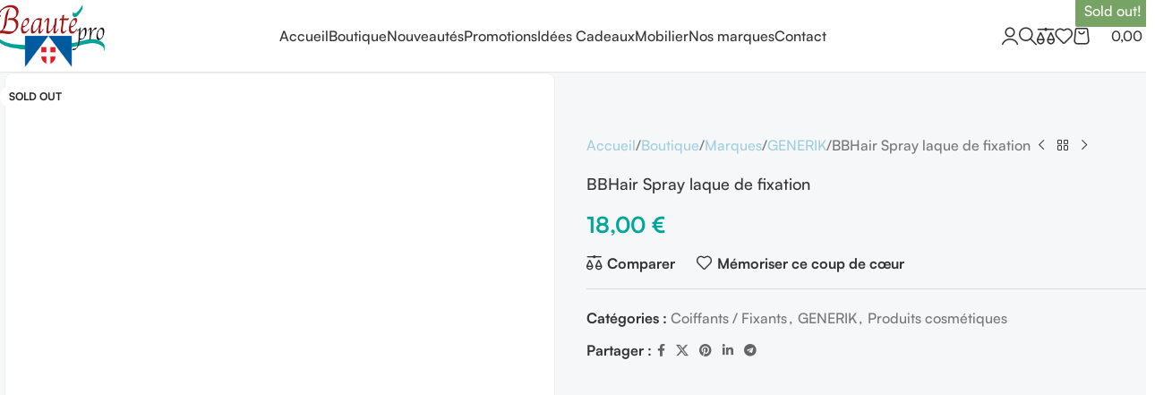

--- FILE ---
content_type: text/html; charset=UTF-8
request_url: https://materiel-coiffure-pro.com/boutique/marques/generik/bbhair-spray-laque-de-fixation/
body_size: 25785
content:
<!DOCTYPE html>
<html lang="fr-FR">
<head>
	<meta charset="UTF-8">
	<link rel="profile" href="https://gmpg.org/xfn/11">
	<link rel="pingback" href="https://materiel-coiffure-pro.com/xmlrpc.php">

				<style>
				.outofstock-message {margin-top: 20px;margin-bottom: 20px;background-color: #fff999;padding: 20px;color: #000;clear:both;border-radius:5px; }
				.stock.out-of-stock{display:none;}
				.outofstock-message a { font-style: italic; }
				.woocommerce div.product .stock { color: #fff !important; background-color: #77a464;padding:10px 20px;font-weight: 700; border-radius: 5px; }
				.instock_hidden {display: none;}
			</style>
			<meta name='robots' content='index, follow, max-image-preview:large, max-snippet:-1, max-video-preview:-1' />
	<style>img:is([sizes="auto" i], [sizes^="auto," i]) { contain-intrinsic-size: 3000px 1500px }</style>
	
	<!-- This site is optimized with the Yoast SEO plugin v26.3 - https://yoast.com/wordpress/plugins/seo/ -->
	<title>BBHair Spray laque de fixation - GENERIK</title>
	<meta name="description" content="BBHair Spray laque de fixation 500ml vous permet une fixation rapide. Il s’élimine facilement au brossage, sans laisser de résidu." />
	<link rel="canonical" href="https://materiel-coiffure-pro.com/boutique/marques/generik/bbhair-spray-laque-de-fixation/" />
	<meta property="og:locale" content="fr_FR" />
	<meta property="og:type" content="article" />
	<meta property="og:title" content="BBHair Spray laque de fixation - GENERIK" />
	<meta property="og:description" content="BBHair Spray laque de fixation 500ml vous permet une fixation rapide. Il s’élimine facilement au brossage, sans laisser de résidu." />
	<meta property="og:url" content="https://materiel-coiffure-pro.com/boutique/marques/generik/bbhair-spray-laque-de-fixation/" />
	<meta property="og:site_name" content="Beauté Pro - Matériel de coiffure et esthétique professionnel" />
	<meta property="article:modified_time" content="2025-11-21T07:46:01+00:00" />
	<meta property="og:image" content="https://materiel-coiffure-pro.com/wp-content/uploads/2025/10/bbhair-spray-laque-de-fixation-500ml-2.png" />
	<meta property="og:image:width" content="800" />
	<meta property="og:image:height" content="451" />
	<meta property="og:image:type" content="image/png" />
	<meta name="twitter:card" content="summary_large_image" />
	<meta name="twitter:label1" content="Durée de lecture estimée" />
	<meta name="twitter:data1" content="1 minute" />
	<script type="application/ld+json" class="yoast-schema-graph">{"@context":"https://schema.org","@graph":[{"@type":"WebPage","@id":"https://materiel-coiffure-pro.com/boutique/marques/generik/bbhair-spray-laque-de-fixation/","url":"https://materiel-coiffure-pro.com/boutique/marques/generik/bbhair-spray-laque-de-fixation/","name":"BBHair Spray laque de fixation - GENERIK","isPartOf":{"@id":"https://materiel-coiffure-pro.com/#website"},"primaryImageOfPage":{"@id":"https://materiel-coiffure-pro.com/boutique/marques/generik/bbhair-spray-laque-de-fixation/#primaryimage"},"image":{"@id":"https://materiel-coiffure-pro.com/boutique/marques/generik/bbhair-spray-laque-de-fixation/#primaryimage"},"thumbnailUrl":"https://materiel-coiffure-pro.com/wp-content/uploads/2025/10/bbhair-spray-laque-de-fixation-500ml-2.png","datePublished":"2023-09-25T08:52:45+00:00","dateModified":"2025-11-21T07:46:01+00:00","description":"BBHair Spray laque de fixation 500ml vous permet une fixation rapide. Il s’élimine facilement au brossage, sans laisser de résidu.","breadcrumb":{"@id":"https://materiel-coiffure-pro.com/boutique/marques/generik/bbhair-spray-laque-de-fixation/#breadcrumb"},"inLanguage":"fr-FR","potentialAction":[{"@type":"ReadAction","target":["https://materiel-coiffure-pro.com/boutique/marques/generik/bbhair-spray-laque-de-fixation/"]}]},{"@type":"ImageObject","inLanguage":"fr-FR","@id":"https://materiel-coiffure-pro.com/boutique/marques/generik/bbhair-spray-laque-de-fixation/#primaryimage","url":"https://materiel-coiffure-pro.com/wp-content/uploads/2025/10/bbhair-spray-laque-de-fixation-500ml-2.png","contentUrl":"https://materiel-coiffure-pro.com/wp-content/uploads/2025/10/bbhair-spray-laque-de-fixation-500ml-2.png","width":800,"height":451,"caption":"Le spray laque de fixation BBHair Styling vous permet une fixation rapide. Il s’élimine facilement au brossage"},{"@type":"BreadcrumbList","@id":"https://materiel-coiffure-pro.com/boutique/marques/generik/bbhair-spray-laque-de-fixation/#breadcrumb","itemListElement":[{"@type":"ListItem","position":1,"name":"Home","item":"https://materiel-coiffure-pro.com/"},{"@type":"ListItem","position":2,"name":"Boutique","item":"https://materiel-coiffure-pro.com/boutique/"},{"@type":"ListItem","position":3,"name":"BBHair Spray laque de fixation"}]},{"@type":"WebSite","@id":"https://materiel-coiffure-pro.com/#website","url":"https://materiel-coiffure-pro.com/","name":"Beauté Pro - Matériel de coiffure et esthétique professionnel","description":"Grossiste Coiffure et Esthétique Pro","publisher":{"@id":"https://materiel-coiffure-pro.com/#organization"},"potentialAction":[{"@type":"SearchAction","target":{"@type":"EntryPoint","urlTemplate":"https://materiel-coiffure-pro.com/?s={search_term_string}"},"query-input":{"@type":"PropertyValueSpecification","valueRequired":true,"valueName":"search_term_string"}}],"inLanguage":"fr-FR"},{"@type":"Organization","@id":"https://materiel-coiffure-pro.com/#organization","name":"Beauté Pro - Matériel de coiffure et esthétique professionnel","url":"https://materiel-coiffure-pro.com/","logo":{"@type":"ImageObject","inLanguage":"fr-FR","@id":"https://materiel-coiffure-pro.com/#/schema/logo/image/","url":"https://materiel-coiffure-pro.com/wp-content/uploads/2019/10/Divi-logohaute.png","contentUrl":"https://materiel-coiffure-pro.com/wp-content/uploads/2019/10/Divi-logohaute.png","width":190,"height":90,"caption":"Beauté Pro - Matériel de coiffure et esthétique professionnel"},"image":{"@id":"https://materiel-coiffure-pro.com/#/schema/logo/image/"}}]}</script>
	<!-- / Yoast SEO plugin. -->


<link rel='dns-prefetch' href='//www.googletagmanager.com' />
<link rel='dns-prefetch' href='//fonts.googleapis.com' />
<link rel="alternate" type="application/rss+xml" title="Beauté Pro - Matériel de coiffure et esthétique professionnel &raquo; Flux" href="https://materiel-coiffure-pro.com/feed/" />
<link rel="alternate" type="application/rss+xml" title="Beauté Pro - Matériel de coiffure et esthétique professionnel &raquo; Flux des commentaires" href="https://materiel-coiffure-pro.com/comments/feed/" />
<link rel='stylesheet' id='sweetalert2-css' href='https://materiel-coiffure-pro.com/wp-content/plugins/user-registration-pro/assets/css/sweetalert2/sweetalert2.min.css?ver=10.16.7' type='text/css' media='all' />
<link rel='stylesheet' id='user-registration-general-css' href='https://materiel-coiffure-pro.com/wp-content/plugins/user-registration-pro/assets/css/user-registration.css?ver=3.2.2.1' type='text/css' media='all' />
<link rel='stylesheet' id='user-registration-smallscreen-css' href='https://materiel-coiffure-pro.com/wp-content/plugins/user-registration-pro/assets/css/user-registration-smallscreen.css?ver=3.2.2.1' type='text/css' media='only screen and (max-width: 768px)' />
<link rel='stylesheet' id='user-registration-my-account-layout-css' href='https://materiel-coiffure-pro.com/wp-content/plugins/user-registration-pro/assets/css/my-account-layout.css?ver=3.2.2.1' type='text/css' media='all' />
<link rel='stylesheet' id='dashicons-css' href='https://materiel-coiffure-pro.com/wp-includes/css/dashicons.min.css?ver=6.8.3' type='text/css' media='all' />
<link rel='stylesheet' id='wp-block-library-css' href='https://materiel-coiffure-pro.com/wp-includes/css/dist/block-library/style.min.css?ver=6.8.3' type='text/css' media='all' />
<style id='safe-svg-svg-icon-style-inline-css' type='text/css'>
.safe-svg-cover{text-align:center}.safe-svg-cover .safe-svg-inside{display:inline-block;max-width:100%}.safe-svg-cover svg{fill:currentColor;height:100%;max-height:100%;max-width:100%;width:100%}

</style>
<style id='global-styles-inline-css' type='text/css'>
:root{--wp--preset--aspect-ratio--square: 1;--wp--preset--aspect-ratio--4-3: 4/3;--wp--preset--aspect-ratio--3-4: 3/4;--wp--preset--aspect-ratio--3-2: 3/2;--wp--preset--aspect-ratio--2-3: 2/3;--wp--preset--aspect-ratio--16-9: 16/9;--wp--preset--aspect-ratio--9-16: 9/16;--wp--preset--color--black: #000000;--wp--preset--color--cyan-bluish-gray: #abb8c3;--wp--preset--color--white: #ffffff;--wp--preset--color--pale-pink: #f78da7;--wp--preset--color--vivid-red: #cf2e2e;--wp--preset--color--luminous-vivid-orange: #ff6900;--wp--preset--color--luminous-vivid-amber: #fcb900;--wp--preset--color--light-green-cyan: #7bdcb5;--wp--preset--color--vivid-green-cyan: #00d084;--wp--preset--color--pale-cyan-blue: #8ed1fc;--wp--preset--color--vivid-cyan-blue: #0693e3;--wp--preset--color--vivid-purple: #9b51e0;--wp--preset--gradient--vivid-cyan-blue-to-vivid-purple: linear-gradient(135deg,rgba(6,147,227,1) 0%,rgb(155,81,224) 100%);--wp--preset--gradient--light-green-cyan-to-vivid-green-cyan: linear-gradient(135deg,rgb(122,220,180) 0%,rgb(0,208,130) 100%);--wp--preset--gradient--luminous-vivid-amber-to-luminous-vivid-orange: linear-gradient(135deg,rgba(252,185,0,1) 0%,rgba(255,105,0,1) 100%);--wp--preset--gradient--luminous-vivid-orange-to-vivid-red: linear-gradient(135deg,rgba(255,105,0,1) 0%,rgb(207,46,46) 100%);--wp--preset--gradient--very-light-gray-to-cyan-bluish-gray: linear-gradient(135deg,rgb(238,238,238) 0%,rgb(169,184,195) 100%);--wp--preset--gradient--cool-to-warm-spectrum: linear-gradient(135deg,rgb(74,234,220) 0%,rgb(151,120,209) 20%,rgb(207,42,186) 40%,rgb(238,44,130) 60%,rgb(251,105,98) 80%,rgb(254,248,76) 100%);--wp--preset--gradient--blush-light-purple: linear-gradient(135deg,rgb(255,206,236) 0%,rgb(152,150,240) 100%);--wp--preset--gradient--blush-bordeaux: linear-gradient(135deg,rgb(254,205,165) 0%,rgb(254,45,45) 50%,rgb(107,0,62) 100%);--wp--preset--gradient--luminous-dusk: linear-gradient(135deg,rgb(255,203,112) 0%,rgb(199,81,192) 50%,rgb(65,88,208) 100%);--wp--preset--gradient--pale-ocean: linear-gradient(135deg,rgb(255,245,203) 0%,rgb(182,227,212) 50%,rgb(51,167,181) 100%);--wp--preset--gradient--electric-grass: linear-gradient(135deg,rgb(202,248,128) 0%,rgb(113,206,126) 100%);--wp--preset--gradient--midnight: linear-gradient(135deg,rgb(2,3,129) 0%,rgb(40,116,252) 100%);--wp--preset--font-size--small: 13px;--wp--preset--font-size--medium: 20px;--wp--preset--font-size--large: 36px;--wp--preset--font-size--x-large: 42px;--wp--preset--spacing--20: 0.44rem;--wp--preset--spacing--30: 0.67rem;--wp--preset--spacing--40: 1rem;--wp--preset--spacing--50: 1.5rem;--wp--preset--spacing--60: 2.25rem;--wp--preset--spacing--70: 3.38rem;--wp--preset--spacing--80: 5.06rem;--wp--preset--shadow--natural: 6px 6px 9px rgba(0, 0, 0, 0.2);--wp--preset--shadow--deep: 12px 12px 50px rgba(0, 0, 0, 0.4);--wp--preset--shadow--sharp: 6px 6px 0px rgba(0, 0, 0, 0.2);--wp--preset--shadow--outlined: 6px 6px 0px -3px rgba(255, 255, 255, 1), 6px 6px rgba(0, 0, 0, 1);--wp--preset--shadow--crisp: 6px 6px 0px rgba(0, 0, 0, 1);}:where(body) { margin: 0; }.wp-site-blocks > .alignleft { float: left; margin-right: 2em; }.wp-site-blocks > .alignright { float: right; margin-left: 2em; }.wp-site-blocks > .aligncenter { justify-content: center; margin-left: auto; margin-right: auto; }:where(.is-layout-flex){gap: 0.5em;}:where(.is-layout-grid){gap: 0.5em;}.is-layout-flow > .alignleft{float: left;margin-inline-start: 0;margin-inline-end: 2em;}.is-layout-flow > .alignright{float: right;margin-inline-start: 2em;margin-inline-end: 0;}.is-layout-flow > .aligncenter{margin-left: auto !important;margin-right: auto !important;}.is-layout-constrained > .alignleft{float: left;margin-inline-start: 0;margin-inline-end: 2em;}.is-layout-constrained > .alignright{float: right;margin-inline-start: 2em;margin-inline-end: 0;}.is-layout-constrained > .aligncenter{margin-left: auto !important;margin-right: auto !important;}.is-layout-constrained > :where(:not(.alignleft):not(.alignright):not(.alignfull)){margin-left: auto !important;margin-right: auto !important;}body .is-layout-flex{display: flex;}.is-layout-flex{flex-wrap: wrap;align-items: center;}.is-layout-flex > :is(*, div){margin: 0;}body .is-layout-grid{display: grid;}.is-layout-grid > :is(*, div){margin: 0;}body{padding-top: 0px;padding-right: 0px;padding-bottom: 0px;padding-left: 0px;}a:where(:not(.wp-element-button)){text-decoration: none;}:root :where(.wp-element-button, .wp-block-button__link){background-color: #32373c;border-width: 0;color: #fff;font-family: inherit;font-size: inherit;line-height: inherit;padding: calc(0.667em + 2px) calc(1.333em + 2px);text-decoration: none;}.has-black-color{color: var(--wp--preset--color--black) !important;}.has-cyan-bluish-gray-color{color: var(--wp--preset--color--cyan-bluish-gray) !important;}.has-white-color{color: var(--wp--preset--color--white) !important;}.has-pale-pink-color{color: var(--wp--preset--color--pale-pink) !important;}.has-vivid-red-color{color: var(--wp--preset--color--vivid-red) !important;}.has-luminous-vivid-orange-color{color: var(--wp--preset--color--luminous-vivid-orange) !important;}.has-luminous-vivid-amber-color{color: var(--wp--preset--color--luminous-vivid-amber) !important;}.has-light-green-cyan-color{color: var(--wp--preset--color--light-green-cyan) !important;}.has-vivid-green-cyan-color{color: var(--wp--preset--color--vivid-green-cyan) !important;}.has-pale-cyan-blue-color{color: var(--wp--preset--color--pale-cyan-blue) !important;}.has-vivid-cyan-blue-color{color: var(--wp--preset--color--vivid-cyan-blue) !important;}.has-vivid-purple-color{color: var(--wp--preset--color--vivid-purple) !important;}.has-black-background-color{background-color: var(--wp--preset--color--black) !important;}.has-cyan-bluish-gray-background-color{background-color: var(--wp--preset--color--cyan-bluish-gray) !important;}.has-white-background-color{background-color: var(--wp--preset--color--white) !important;}.has-pale-pink-background-color{background-color: var(--wp--preset--color--pale-pink) !important;}.has-vivid-red-background-color{background-color: var(--wp--preset--color--vivid-red) !important;}.has-luminous-vivid-orange-background-color{background-color: var(--wp--preset--color--luminous-vivid-orange) !important;}.has-luminous-vivid-amber-background-color{background-color: var(--wp--preset--color--luminous-vivid-amber) !important;}.has-light-green-cyan-background-color{background-color: var(--wp--preset--color--light-green-cyan) !important;}.has-vivid-green-cyan-background-color{background-color: var(--wp--preset--color--vivid-green-cyan) !important;}.has-pale-cyan-blue-background-color{background-color: var(--wp--preset--color--pale-cyan-blue) !important;}.has-vivid-cyan-blue-background-color{background-color: var(--wp--preset--color--vivid-cyan-blue) !important;}.has-vivid-purple-background-color{background-color: var(--wp--preset--color--vivid-purple) !important;}.has-black-border-color{border-color: var(--wp--preset--color--black) !important;}.has-cyan-bluish-gray-border-color{border-color: var(--wp--preset--color--cyan-bluish-gray) !important;}.has-white-border-color{border-color: var(--wp--preset--color--white) !important;}.has-pale-pink-border-color{border-color: var(--wp--preset--color--pale-pink) !important;}.has-vivid-red-border-color{border-color: var(--wp--preset--color--vivid-red) !important;}.has-luminous-vivid-orange-border-color{border-color: var(--wp--preset--color--luminous-vivid-orange) !important;}.has-luminous-vivid-amber-border-color{border-color: var(--wp--preset--color--luminous-vivid-amber) !important;}.has-light-green-cyan-border-color{border-color: var(--wp--preset--color--light-green-cyan) !important;}.has-vivid-green-cyan-border-color{border-color: var(--wp--preset--color--vivid-green-cyan) !important;}.has-pale-cyan-blue-border-color{border-color: var(--wp--preset--color--pale-cyan-blue) !important;}.has-vivid-cyan-blue-border-color{border-color: var(--wp--preset--color--vivid-cyan-blue) !important;}.has-vivid-purple-border-color{border-color: var(--wp--preset--color--vivid-purple) !important;}.has-vivid-cyan-blue-to-vivid-purple-gradient-background{background: var(--wp--preset--gradient--vivid-cyan-blue-to-vivid-purple) !important;}.has-light-green-cyan-to-vivid-green-cyan-gradient-background{background: var(--wp--preset--gradient--light-green-cyan-to-vivid-green-cyan) !important;}.has-luminous-vivid-amber-to-luminous-vivid-orange-gradient-background{background: var(--wp--preset--gradient--luminous-vivid-amber-to-luminous-vivid-orange) !important;}.has-luminous-vivid-orange-to-vivid-red-gradient-background{background: var(--wp--preset--gradient--luminous-vivid-orange-to-vivid-red) !important;}.has-very-light-gray-to-cyan-bluish-gray-gradient-background{background: var(--wp--preset--gradient--very-light-gray-to-cyan-bluish-gray) !important;}.has-cool-to-warm-spectrum-gradient-background{background: var(--wp--preset--gradient--cool-to-warm-spectrum) !important;}.has-blush-light-purple-gradient-background{background: var(--wp--preset--gradient--blush-light-purple) !important;}.has-blush-bordeaux-gradient-background{background: var(--wp--preset--gradient--blush-bordeaux) !important;}.has-luminous-dusk-gradient-background{background: var(--wp--preset--gradient--luminous-dusk) !important;}.has-pale-ocean-gradient-background{background: var(--wp--preset--gradient--pale-ocean) !important;}.has-electric-grass-gradient-background{background: var(--wp--preset--gradient--electric-grass) !important;}.has-midnight-gradient-background{background: var(--wp--preset--gradient--midnight) !important;}.has-small-font-size{font-size: var(--wp--preset--font-size--small) !important;}.has-medium-font-size{font-size: var(--wp--preset--font-size--medium) !important;}.has-large-font-size{font-size: var(--wp--preset--font-size--large) !important;}.has-x-large-font-size{font-size: var(--wp--preset--font-size--x-large) !important;}
:where(.wp-block-post-template.is-layout-flex){gap: 1.25em;}:where(.wp-block-post-template.is-layout-grid){gap: 1.25em;}
:where(.wp-block-columns.is-layout-flex){gap: 2em;}:where(.wp-block-columns.is-layout-grid){gap: 2em;}
:root :where(.wp-block-pullquote){font-size: 1.5em;line-height: 1.6;}
</style>
<style id='woocommerce-inline-inline-css' type='text/css'>
.woocommerce form .form-row .required { visibility: visible; }
</style>
<link rel='stylesheet' id='elementor-frontend-css' href='https://materiel-coiffure-pro.com/wp-content/uploads/elementor/css/custom-frontend.min.css?ver=1766318544' type='text/css' media='all' />
<link rel='stylesheet' id='elementor-post-53798-css' href='https://materiel-coiffure-pro.com/wp-content/uploads/elementor/css/post-53798.css?ver=1766318544' type='text/css' media='all' />
<link rel='stylesheet' id='wd-style-base-css' href='https://materiel-coiffure-pro.com/wp-content/themes/woodmart/css/parts/base.min.css?ver=8.2.2' type='text/css' media='all' />
<link rel='stylesheet' id='wd-helpers-wpb-elem-css' href='https://materiel-coiffure-pro.com/wp-content/themes/woodmart/css/parts/helpers-wpb-elem.min.css?ver=8.2.2' type='text/css' media='all' />
<link rel='stylesheet' id='wd-elementor-base-css' href='https://materiel-coiffure-pro.com/wp-content/themes/woodmart/css/parts/int-elem-base.min.css?ver=8.2.2' type='text/css' media='all' />
<link rel='stylesheet' id='wd-int-wordfence-css' href='https://materiel-coiffure-pro.com/wp-content/themes/woodmart/css/parts/int-wordfence.min.css?ver=8.2.2' type='text/css' media='all' />
<link rel='stylesheet' id='wd-notices-fixed-css' href='https://materiel-coiffure-pro.com/wp-content/themes/woodmart/css/parts/woo-opt-sticky-notices-old.min.css?ver=8.2.2' type='text/css' media='all' />
<link rel='stylesheet' id='wd-woocommerce-base-css' href='https://materiel-coiffure-pro.com/wp-content/themes/woodmart/css/parts/woocommerce-base.min.css?ver=8.2.2' type='text/css' media='all' />
<link rel='stylesheet' id='wd-mod-star-rating-css' href='https://materiel-coiffure-pro.com/wp-content/themes/woodmart/css/parts/mod-star-rating.min.css?ver=8.2.2' type='text/css' media='all' />
<link rel='stylesheet' id='wd-woocommerce-block-notices-css' href='https://materiel-coiffure-pro.com/wp-content/themes/woodmart/css/parts/woo-mod-block-notices.min.css?ver=8.2.2' type='text/css' media='all' />
<link rel='stylesheet' id='wd-woo-mod-quantity-css' href='https://materiel-coiffure-pro.com/wp-content/themes/woodmart/css/parts/woo-mod-quantity.min.css?ver=8.2.2' type='text/css' media='all' />
<link rel='stylesheet' id='wd-woo-single-prod-el-base-css' href='https://materiel-coiffure-pro.com/wp-content/themes/woodmart/css/parts/woo-single-prod-el-base.min.css?ver=8.2.2' type='text/css' media='all' />
<link rel='stylesheet' id='wd-woo-mod-stock-status-css' href='https://materiel-coiffure-pro.com/wp-content/themes/woodmart/css/parts/woo-mod-stock-status.min.css?ver=8.2.2' type='text/css' media='all' />
<link rel='stylesheet' id='wd-woo-mod-shop-attributes-css' href='https://materiel-coiffure-pro.com/wp-content/themes/woodmart/css/parts/woo-mod-shop-attributes.min.css?ver=8.2.2' type='text/css' media='all' />
<link rel='stylesheet' id='wd-wp-blocks-css' href='https://materiel-coiffure-pro.com/wp-content/themes/woodmart/css/parts/wp-blocks.min.css?ver=8.2.2' type='text/css' media='all' />
<link rel='stylesheet' id='wd-header-base-css' href='https://materiel-coiffure-pro.com/wp-content/themes/woodmart/css/parts/header-base.min.css?ver=8.2.2' type='text/css' media='all' />
<link rel='stylesheet' id='wd-mod-tools-css' href='https://materiel-coiffure-pro.com/wp-content/themes/woodmart/css/parts/mod-tools.min.css?ver=8.2.2' type='text/css' media='all' />
<link rel='stylesheet' id='wd-header-elements-base-css' href='https://materiel-coiffure-pro.com/wp-content/themes/woodmart/css/parts/header-el-base.min.css?ver=8.2.2' type='text/css' media='all' />
<link rel='stylesheet' id='wd-social-icons-css' href='https://materiel-coiffure-pro.com/wp-content/themes/woodmart/css/parts/el-social-icons.min.css?ver=8.2.2' type='text/css' media='all' />
<link rel='stylesheet' id='wd-woo-mod-login-form-css' href='https://materiel-coiffure-pro.com/wp-content/themes/woodmart/css/parts/woo-mod-login-form.min.css?ver=8.2.2' type='text/css' media='all' />
<link rel='stylesheet' id='wd-header-my-account-css' href='https://materiel-coiffure-pro.com/wp-content/themes/woodmart/css/parts/header-el-my-account.min.css?ver=8.2.2' type='text/css' media='all' />
<link rel='stylesheet' id='wd-header-search-css' href='https://materiel-coiffure-pro.com/wp-content/themes/woodmart/css/parts/header-el-search.min.css?ver=8.2.2' type='text/css' media='all' />
<link rel='stylesheet' id='wd-header-cart-side-css' href='https://materiel-coiffure-pro.com/wp-content/themes/woodmart/css/parts/header-el-cart-side.min.css?ver=8.2.2' type='text/css' media='all' />
<link rel='stylesheet' id='wd-header-cart-css' href='https://materiel-coiffure-pro.com/wp-content/themes/woodmart/css/parts/header-el-cart.min.css?ver=8.2.2' type='text/css' media='all' />
<link rel='stylesheet' id='wd-widget-shopping-cart-css' href='https://materiel-coiffure-pro.com/wp-content/themes/woodmart/css/parts/woo-widget-shopping-cart.min.css?ver=8.2.2' type='text/css' media='all' />
<link rel='stylesheet' id='wd-widget-product-list-css' href='https://materiel-coiffure-pro.com/wp-content/themes/woodmart/css/parts/woo-widget-product-list.min.css?ver=8.2.2' type='text/css' media='all' />
<link rel='stylesheet' id='wd-header-mobile-nav-dropdown-css' href='https://materiel-coiffure-pro.com/wp-content/themes/woodmart/css/parts/header-el-mobile-nav-dropdown.min.css?ver=8.2.2' type='text/css' media='all' />
<link rel='stylesheet' id='wd-page-title-css' href='https://materiel-coiffure-pro.com/wp-content/themes/woodmart/css/parts/page-title.min.css?ver=8.2.2' type='text/css' media='all' />
<link rel='stylesheet' id='wd-woo-single-prod-predefined-css' href='https://materiel-coiffure-pro.com/wp-content/themes/woodmart/css/parts/woo-single-prod-predefined.min.css?ver=8.2.2' type='text/css' media='all' />
<link rel='stylesheet' id='wd-woo-single-prod-and-quick-view-predefined-css' href='https://materiel-coiffure-pro.com/wp-content/themes/woodmart/css/parts/woo-single-prod-and-quick-view-predefined.min.css?ver=8.2.2' type='text/css' media='all' />
<link rel='stylesheet' id='wd-woo-single-prod-el-tabs-predefined-css' href='https://materiel-coiffure-pro.com/wp-content/themes/woodmart/css/parts/woo-single-prod-el-tabs-predefined.min.css?ver=8.2.2' type='text/css' media='all' />
<link rel='stylesheet' id='wd-woo-single-prod-opt-base-css' href='https://materiel-coiffure-pro.com/wp-content/themes/woodmart/css/parts/woo-single-prod-opt-base.min.css?ver=8.2.2' type='text/css' media='all' />
<link rel='stylesheet' id='wd-woo-single-prod-el-gallery-css' href='https://materiel-coiffure-pro.com/wp-content/themes/woodmart/css/parts/woo-single-prod-el-gallery.min.css?ver=8.2.2' type='text/css' media='all' />
<link rel='stylesheet' id='wd-swiper-css' href='https://materiel-coiffure-pro.com/wp-content/themes/woodmart/css/parts/lib-swiper.min.css?ver=8.2.2' type='text/css' media='all' />
<link rel='stylesheet' id='wd-woo-mod-product-labels-css' href='https://materiel-coiffure-pro.com/wp-content/themes/woodmart/css/parts/woo-mod-product-labels.min.css?ver=8.2.2' type='text/css' media='all' />
<link rel='stylesheet' id='wd-swiper-arrows-css' href='https://materiel-coiffure-pro.com/wp-content/themes/woodmart/css/parts/lib-swiper-arrows.min.css?ver=8.2.2' type='text/css' media='all' />
<link rel='stylesheet' id='wd-woo-single-prod-el-navigation-css' href='https://materiel-coiffure-pro.com/wp-content/themes/woodmart/css/parts/woo-single-prod-el-navigation.min.css?ver=8.2.2' type='text/css' media='all' />
<link rel='stylesheet' id='wd-tabs-css' href='https://materiel-coiffure-pro.com/wp-content/themes/woodmart/css/parts/el-tabs.min.css?ver=8.2.2' type='text/css' media='all' />
<link rel='stylesheet' id='wd-woo-single-prod-el-tabs-opt-layout-tabs-css' href='https://materiel-coiffure-pro.com/wp-content/themes/woodmart/css/parts/woo-single-prod-el-tabs-opt-layout-tabs.min.css?ver=8.2.2' type='text/css' media='all' />
<link rel='stylesheet' id='wd-accordion-css' href='https://materiel-coiffure-pro.com/wp-content/themes/woodmart/css/parts/el-accordion.min.css?ver=8.2.2' type='text/css' media='all' />
<link rel='stylesheet' id='wd-accordion-elem-wpb-css' href='https://materiel-coiffure-pro.com/wp-content/themes/woodmart/css/parts/el-accordion-wpb-elem.min.css?ver=8.2.2' type='text/css' media='all' />
<link rel='stylesheet' id='wd-product-loop-css' href='https://materiel-coiffure-pro.com/wp-content/themes/woodmart/css/parts/woo-product-loop.min.css?ver=8.2.2' type='text/css' media='all' />
<link rel='stylesheet' id='wd-product-loop-buttons-on-hover-css' href='https://materiel-coiffure-pro.com/wp-content/themes/woodmart/css/parts/woo-product-loop-buttons-on-hover.min.css?ver=8.2.2' type='text/css' media='all' />
<link rel='stylesheet' id='wd-woo-mod-add-btn-replace-css' href='https://materiel-coiffure-pro.com/wp-content/themes/woodmart/css/parts/woo-mod-add-btn-replace.min.css?ver=8.2.2' type='text/css' media='all' />
<link rel='stylesheet' id='wd-woo-mod-swatches-base-css' href='https://materiel-coiffure-pro.com/wp-content/themes/woodmart/css/parts/woo-mod-swatches-base.min.css?ver=8.2.2' type='text/css' media='all' />
<link rel='stylesheet' id='wd-woo-opt-products-bg-css' href='https://materiel-coiffure-pro.com/wp-content/themes/woodmart/css/parts/woo-opt-products-bg.min.css?ver=8.2.2' type='text/css' media='all' />
<link rel='stylesheet' id='wd-woo-opt-stretch-cont-css' href='https://materiel-coiffure-pro.com/wp-content/themes/woodmart/css/parts/woo-opt-stretch-cont.min.css?ver=8.2.2' type='text/css' media='all' />
<link rel='stylesheet' id='wd-woo-opt-title-limit-css' href='https://materiel-coiffure-pro.com/wp-content/themes/woodmart/css/parts/woo-opt-title-limit.min.css?ver=8.2.2' type='text/css' media='all' />
<link rel='stylesheet' id='wd-mfp-popup-css' href='https://materiel-coiffure-pro.com/wp-content/themes/woodmart/css/parts/lib-magnific-popup.min.css?ver=8.2.2' type='text/css' media='all' />
<link rel='stylesheet' id='wd-swiper-pagin-css' href='https://materiel-coiffure-pro.com/wp-content/themes/woodmart/css/parts/lib-swiper-pagin.min.css?ver=8.2.2' type='text/css' media='all' />
<link rel='stylesheet' id='wd-footer-base-css' href='https://materiel-coiffure-pro.com/wp-content/themes/woodmart/css/parts/footer-base.min.css?ver=8.2.2' type='text/css' media='all' />
<link rel='stylesheet' id='wd-text-block-css' href='https://materiel-coiffure-pro.com/wp-content/themes/woodmart/css/parts/el-text-block.min.css?ver=8.2.2' type='text/css' media='all' />
<link rel='stylesheet' id='wd-list-css' href='https://materiel-coiffure-pro.com/wp-content/themes/woodmart/css/parts/el-list.min.css?ver=8.2.2' type='text/css' media='all' />
<link rel='stylesheet' id='wd-el-list-css' href='https://materiel-coiffure-pro.com/wp-content/themes/woodmart/css/parts/el-list-wpb-elem.min.css?ver=8.2.2' type='text/css' media='all' />
<link rel='stylesheet' id='wd-section-title-css' href='https://materiel-coiffure-pro.com/wp-content/themes/woodmart/css/parts/el-section-title.min.css?ver=8.2.2' type='text/css' media='all' />
<link rel='stylesheet' id='wd-button-css' href='https://materiel-coiffure-pro.com/wp-content/themes/woodmart/css/parts/el-button.min.css?ver=8.2.2' type='text/css' media='all' />
<link rel='stylesheet' id='wd-social-icons-styles-css' href='https://materiel-coiffure-pro.com/wp-content/themes/woodmart/css/parts/el-social-styles.min.css?ver=8.2.2' type='text/css' media='all' />
<link rel='stylesheet' id='wd-scroll-top-css' href='https://materiel-coiffure-pro.com/wp-content/themes/woodmart/css/parts/opt-scrolltotop.min.css?ver=8.2.2' type='text/css' media='all' />
<link rel='stylesheet' id='wd-header-search-fullscreen-css' href='https://materiel-coiffure-pro.com/wp-content/themes/woodmart/css/parts/header-el-search-fullscreen-general.min.css?ver=8.2.2' type='text/css' media='all' />
<link rel='stylesheet' id='wd-header-search-fullscreen-1-css' href='https://materiel-coiffure-pro.com/wp-content/themes/woodmart/css/parts/header-el-search-fullscreen-1.min.css?ver=8.2.2' type='text/css' media='all' />
<link rel='stylesheet' id='wd-wd-search-form-css' href='https://materiel-coiffure-pro.com/wp-content/themes/woodmart/css/parts/wd-search-form.min.css?ver=8.2.2' type='text/css' media='all' />
<link rel='stylesheet' id='wd-wd-search-results-css' href='https://materiel-coiffure-pro.com/wp-content/themes/woodmart/css/parts/wd-search-results.min.css?ver=8.2.2' type='text/css' media='all' />
<link rel='stylesheet' id='wd-wd-search-dropdown-css' href='https://materiel-coiffure-pro.com/wp-content/themes/woodmart/css/parts/wd-search-dropdown.min.css?ver=8.2.2' type='text/css' media='all' />
<link rel='stylesheet' id='wd-header-my-account-sidebar-css' href='https://materiel-coiffure-pro.com/wp-content/themes/woodmart/css/parts/header-el-my-account-sidebar.min.css?ver=8.2.2' type='text/css' media='all' />
<link rel='stylesheet' id='wd-bottom-toolbar-css' href='https://materiel-coiffure-pro.com/wp-content/themes/woodmart/css/parts/opt-bottom-toolbar.min.css?ver=8.2.2' type='text/css' media='all' />
<link rel='stylesheet' id='xts-style-default_header-css' href='https://materiel-coiffure-pro.com/wp-content/uploads/2025/10/xts-default_header-1759904415.css?ver=8.2.2' type='text/css' media='all' />
<link rel='stylesheet' id='xts-style-theme_settings_default-css' href='https://materiel-coiffure-pro.com/wp-content/uploads/2025/10/xts-theme_settings_default-1759909760.css?ver=8.2.2' type='text/css' media='all' />
<link rel='stylesheet' id='xts-google-fonts-css' href='https://fonts.googleapis.com/css?family=Lato%3A400%2C700&#038;ver=8.2.2' type='text/css' media='all' />
<link rel='stylesheet' id='festi-user-role-prices-styles-css' href='//materiel-coiffure-pro.com/wp-content/plugins/woocommerce-prices-by-user-role/static/styles/frontend/style.css?ver=5.1.6' type='text/css' media='all' />
<script type="text/javascript" src="https://materiel-coiffure-pro.com/wp-includes/js/jquery/jquery.min.js?ver=3.7.1" id="jquery-core-js"></script>
<script type="text/javascript" src="https://materiel-coiffure-pro.com/wp-includes/js/jquery/jquery-migrate.min.js?ver=3.4.1" id="jquery-migrate-js"></script>
<script type="text/javascript" src="//materiel-coiffure-pro.com/wp-content/plugins/woocommerce-prices-by-user-role/static/js/frontend/general.js?ver=5.1.6" id="festi-user-role-prices-general-js"></script>
<script type="text/javascript" src="https://materiel-coiffure-pro.com/wp-content/plugins/woocommerce/assets/js/jquery-blockui/jquery.blockUI.min.js?ver=2.7.0-wc.10.3.5" id="wc-jquery-blockui-js" defer="defer" data-wp-strategy="defer"></script>
<script type="text/javascript" id="wc-add-to-cart-js-extra">
/* <![CDATA[ */
var wc_add_to_cart_params = {"ajax_url":"\/wp-admin\/admin-ajax.php","wc_ajax_url":"\/?wc-ajax=%%endpoint%%","i18n_view_cart":"Voir le panier","cart_url":"https:\/\/materiel-coiffure-pro.com\/panier\/","is_cart":"","cart_redirect_after_add":"no"};
/* ]]> */
</script>
<script type="text/javascript" src="https://materiel-coiffure-pro.com/wp-content/plugins/woocommerce/assets/js/frontend/add-to-cart.min.js?ver=10.3.5" id="wc-add-to-cart-js" defer="defer" data-wp-strategy="defer"></script>
<script type="text/javascript" src="https://materiel-coiffure-pro.com/wp-content/plugins/woocommerce/assets/js/zoom/jquery.zoom.min.js?ver=1.7.21-wc.10.3.5" id="wc-zoom-js" defer="defer" data-wp-strategy="defer"></script>
<script type="text/javascript" id="wc-single-product-js-extra">
/* <![CDATA[ */
var wc_single_product_params = {"i18n_required_rating_text":"Veuillez s\u00e9lectionner une note","i18n_rating_options":["1\u00a0\u00e9toile sur 5","2\u00a0\u00e9toiles sur 5","3\u00a0\u00e9toiles sur 5","4\u00a0\u00e9toiles sur 5","5\u00a0\u00e9toiles sur 5"],"i18n_product_gallery_trigger_text":"Voir la galerie d\u2019images en plein \u00e9cran","review_rating_required":"yes","flexslider":{"rtl":false,"animation":"slide","smoothHeight":true,"directionNav":false,"controlNav":"thumbnails","slideshow":false,"animationSpeed":500,"animationLoop":false,"allowOneSlide":false},"zoom_enabled":"","zoom_options":[],"photoswipe_enabled":"","photoswipe_options":{"shareEl":false,"closeOnScroll":false,"history":false,"hideAnimationDuration":0,"showAnimationDuration":0},"flexslider_enabled":""};
/* ]]> */
</script>
<script type="text/javascript" src="https://materiel-coiffure-pro.com/wp-content/plugins/woocommerce/assets/js/frontend/single-product.min.js?ver=10.3.5" id="wc-single-product-js" defer="defer" data-wp-strategy="defer"></script>
<script type="text/javascript" src="https://materiel-coiffure-pro.com/wp-content/plugins/woocommerce/assets/js/js-cookie/js.cookie.min.js?ver=2.1.4-wc.10.3.5" id="wc-js-cookie-js" defer="defer" data-wp-strategy="defer"></script>
<script type="text/javascript" id="woocommerce-js-extra">
/* <![CDATA[ */
var woocommerce_params = {"ajax_url":"\/wp-admin\/admin-ajax.php","wc_ajax_url":"\/?wc-ajax=%%endpoint%%","i18n_password_show":"Afficher le mot de passe","i18n_password_hide":"Masquer le mot de passe"};
/* ]]> */
</script>
<script type="text/javascript" src="https://materiel-coiffure-pro.com/wp-content/plugins/woocommerce/assets/js/frontend/woocommerce.min.js?ver=10.3.5" id="woocommerce-js" defer="defer" data-wp-strategy="defer"></script>

<!-- Extrait de code de la balise Google (gtag.js) ajouté par Site Kit -->
<!-- Extrait Google Analytics ajouté par Site Kit -->
<script type="text/javascript" src="https://www.googletagmanager.com/gtag/js?id=G-R0DXH7W6LY" id="google_gtagjs-js" async></script>
<script type="text/javascript" id="google_gtagjs-js-after">
/* <![CDATA[ */
window.dataLayer = window.dataLayer || [];function gtag(){dataLayer.push(arguments);}
gtag("set","linker",{"domains":["materiel-coiffure-pro.com"]});
gtag("js", new Date());
gtag("set", "developer_id.dZTNiMT", true);
gtag("config", "G-R0DXH7W6LY");
/* ]]> */
</script>
<script type="text/javascript" src="https://materiel-coiffure-pro.com/wp-content/themes/woodmart/js/scripts/global/scrollBar.min.js?ver=8.2.2" id="wd-scrollbar-js"></script>
<link rel="https://api.w.org/" href="https://materiel-coiffure-pro.com/wp-json/" /><link rel="alternate" title="JSON" type="application/json" href="https://materiel-coiffure-pro.com/wp-json/wp/v2/product/51279" /><link rel="EditURI" type="application/rsd+xml" title="RSD" href="https://materiel-coiffure-pro.com/xmlrpc.php?rsd" />
<meta name="generator" content="WordPress 6.8.3" />
<meta name="generator" content="WooCommerce 10.3.5" />
<link rel='shortlink' href='https://materiel-coiffure-pro.com/?p=51279' />
<link rel="alternate" title="oEmbed (JSON)" type="application/json+oembed" href="https://materiel-coiffure-pro.com/wp-json/oembed/1.0/embed?url=https%3A%2F%2Fmateriel-coiffure-pro.com%2Fboutique%2Fmarques%2Fgenerik%2Fbbhair-spray-laque-de-fixation%2F" />
<link rel="alternate" title="oEmbed (XML)" type="text/xml+oembed" href="https://materiel-coiffure-pro.com/wp-json/oembed/1.0/embed?url=https%3A%2F%2Fmateriel-coiffure-pro.com%2Fboutique%2Fmarques%2Fgenerik%2Fbbhair-spray-laque-de-fixation%2F&#038;format=xml" />
<meta name="generator" content="Site Kit by Google 1.165.0" /><!-- Google site verification - Google for WooCommerce -->
<meta name="google-site-verification" content="QzaKP8MIfXILPMs25IQFlyAWe4eB4oCq7sR4R3YgFTA" />
<meta name="theme-color" content="rgb(56,72,77)">					<meta name="viewport" content="width=device-width, initial-scale=1.0, maximum-scale=1.0, user-scalable=no">
										<noscript><style>.woocommerce-product-gallery{ opacity: 1 !important; }</style></noscript>
	<meta name="generator" content="Elementor 3.33.0; features: e_font_icon_svg, additional_custom_breakpoints; settings: css_print_method-external, google_font-enabled, font_display-swap">
<style type="text/css">.recentcomments a{display:inline !important;padding:0 !important;margin:0 !important;}</style>			<style>
				.e-con.e-parent:nth-of-type(n+4):not(.e-lazyloaded):not(.e-no-lazyload),
				.e-con.e-parent:nth-of-type(n+4):not(.e-lazyloaded):not(.e-no-lazyload) * {
					background-image: none !important;
				}
				@media screen and (max-height: 1024px) {
					.e-con.e-parent:nth-of-type(n+3):not(.e-lazyloaded):not(.e-no-lazyload),
					.e-con.e-parent:nth-of-type(n+3):not(.e-lazyloaded):not(.e-no-lazyload) * {
						background-image: none !important;
					}
				}
				@media screen and (max-height: 640px) {
					.e-con.e-parent:nth-of-type(n+2):not(.e-lazyloaded):not(.e-no-lazyload),
					.e-con.e-parent:nth-of-type(n+2):not(.e-lazyloaded):not(.e-no-lazyload) * {
						background-image: none !important;
					}
				}
			</style>
			<link rel="icon" href="https://materiel-coiffure-pro.com/wp-content/uploads/2018/04/cropped-111-32x32.png" sizes="32x32" />
<link rel="icon" href="https://materiel-coiffure-pro.com/wp-content/uploads/2018/04/cropped-111-192x192.png" sizes="192x192" />
<link rel="apple-touch-icon" href="https://materiel-coiffure-pro.com/wp-content/uploads/2018/04/cropped-111-180x180.png" />
<meta name="msapplication-TileImage" content="https://materiel-coiffure-pro.com/wp-content/uploads/2018/04/cropped-111-270x270.png" />
		<style type="text/css" id="wp-custom-css">
			@media only screen and (max-width: 760px) {
  .eapp-popup-content-blocks-container-component.eapp-popup-content-blocks-container-paddings-medium {
    padding: 5px !important;
}
}

		</style>
		<style>
		
		</style>
		<!-- Global site tag (gtag.js) - Google Ads: AW-17199418881 - Google for WooCommerce -->
		<script async src="https://www.googletagmanager.com/gtag/js?id=AW-17199418881"></script>
		<script>
			window.dataLayer = window.dataLayer || [];
			function gtag() { dataLayer.push(arguments); }
			gtag( 'consent', 'default', {
				analytics_storage: 'denied',
				ad_storage: 'denied',
				ad_user_data: 'denied',
				ad_personalization: 'denied',
				region: ['AT', 'BE', 'BG', 'HR', 'CY', 'CZ', 'DK', 'EE', 'FI', 'FR', 'DE', 'GR', 'HU', 'IS', 'IE', 'IT', 'LV', 'LI', 'LT', 'LU', 'MT', 'NL', 'NO', 'PL', 'PT', 'RO', 'SK', 'SI', 'ES', 'SE', 'GB', 'CH'],
				wait_for_update: 500,
			} );
			gtag('js', new Date());
			gtag('set', 'developer_id.dOGY3NW', true);
			gtag("config", "AW-17199418881", { "groups": "GLA", "send_page_view": false });		</script>

		</head>

<body class="wp-singular product-template-default single single-product postid-51279 wp-theme-woodmart theme-woodmart user-registration-page woocommerce woocommerce-page woocommerce-no-js wrapper-custom  categories-accordion-on woodmart-ajax-shop-on notifications-sticky sticky-toolbar-on elementor-default elementor-kit-53798">
			<script type="text/javascript" id="wd-flicker-fix">// Flicker fix.</script><script type="text/javascript">
/* <![CDATA[ */
gtag("event", "page_view", {send_to: "GLA"});
/* ]]> */
</script>
	
	
	<div class="wd-page-wrapper website-wrapper">
									<header class="whb-header whb-default_header whb-sticky-shadow whb-scroll-stick whb-sticky-real">
					<div class="whb-main-header">
	
<div class="whb-row whb-top-bar whb-not-sticky-row whb-without-bg whb-without-border whb-color-dark whb-hidden-desktop whb-hidden-mobile whb-flex-flex-middle">
	<div class="container">
		<div class="whb-flex-row whb-top-bar-inner">
			<div class="whb-column whb-col-left whb-column5 whb-visible-lg whb-empty-column">
	</div>
<div class="whb-column whb-col-center whb-column6 whb-visible-lg whb-empty-column">
	</div>
<div class="whb-column whb-col-right whb-column7 whb-visible-lg whb-empty-column">
	</div>
<div class="whb-column whb-col-mobile whb-column_mobile1 whb-hidden-lg">
				<div
						class=" wd-social-icons wd-style-default wd-size-small social-share wd-shape-circle  whb-nugd58vqvv5sdr3bc5dd color-scheme-light text-center">
				
				
									<a rel="noopener noreferrer nofollow" href="https://www.facebook.com/sharer/sharer.php?u=https://materiel-coiffure-pro.com/boutique/marques/generik/bbhair-spray-laque-de-fixation/" target="_blank" class=" wd-social-icon social-facebook" aria-label="Facebook social link">
						<span class="wd-icon"></span>
											</a>
				
									<a rel="noopener noreferrer nofollow" href="https://x.com/share?url=https://materiel-coiffure-pro.com/boutique/marques/generik/bbhair-spray-laque-de-fixation/" target="_blank" class=" wd-social-icon social-twitter" aria-label="X social link">
						<span class="wd-icon"></span>
											</a>
				
				
				
				
				
				
									<a rel="noopener noreferrer nofollow" href="https://pinterest.com/pin/create/button/?url=https://materiel-coiffure-pro.com/boutique/marques/generik/bbhair-spray-laque-de-fixation/&media=https://materiel-coiffure-pro.com/wp-content/uploads/2025/10/bbhair-spray-laque-de-fixation-500ml-2.png&description=BBHair+Spray+laque+de+fixation" target="_blank" class=" wd-social-icon social-pinterest" aria-label="Pinterest social link">
						<span class="wd-icon"></span>
											</a>
				
				
									<a rel="noopener noreferrer nofollow" href="https://www.linkedin.com/shareArticle?mini=true&url=https://materiel-coiffure-pro.com/boutique/marques/generik/bbhair-spray-laque-de-fixation/" target="_blank" class=" wd-social-icon social-linkedin" aria-label="Linkedin social link">
						<span class="wd-icon"></span>
											</a>
				
				
				
				
				
				
				
				
				
				
				
				
				
				
				
									<a rel="noopener noreferrer nofollow" href="https://telegram.me/share/url?url=https://materiel-coiffure-pro.com/boutique/marques/generik/bbhair-spray-laque-de-fixation/" target="_blank" class=" wd-social-icon social-tg" aria-label="Telegram social link">
						<span class="wd-icon"></span>
											</a>
				
				
			</div>

		</div>
		</div>
	</div>
</div>

<div class="whb-row whb-general-header whb-sticky-row whb-without-bg whb-border-fullwidth whb-color-dark whb-flex-equal-sides">
	<div class="container">
		<div class="whb-flex-row whb-general-header-inner">
			<div class="whb-column whb-col-left whb-column8 whb-visible-lg">
	<div class="site-logo whb-250rtwdwz5p8e5b7tpw0">
	<a href="https://materiel-coiffure-pro.com/" class="wd-logo wd-main-logo" rel="home" aria-label="Site logo">
		<img width="190" height="104" src="https://materiel-coiffure-pro.com/wp-content/uploads/2019/10/beaute-logo-hs.png" class="attachment-full size-full" alt="" style="max-width:190px;" decoding="async" srcset="https://materiel-coiffure-pro.com/wp-content/uploads/2019/10/beaute-logo-hs.png 190w, https://materiel-coiffure-pro.com/wp-content/uploads/2019/10/beaute-logo-hs-150x82.png 150w" sizes="(max-width: 190px) 100vw, 190px" />	</a>
	</div>
</div>
<div class="whb-column whb-col-center whb-column9 whb-visible-lg">
	<div class="wd-header-nav wd-header-main-nav text-center wd-design-1 whb-tiueim5f5uazw1f1dm8r" role="navigation" aria-label="Main navigation">
	<ul id="menu-big-menuuuu" class="menu wd-nav wd-nav-main wd-style-underline wd-gap-s"><li id="menu-item-54201" class="menu-item menu-item-type-post_type menu-item-object-page menu-item-home menu-item-54201 item-level-0 menu-simple-dropdown wd-event-hover" ><a href="https://materiel-coiffure-pro.com/" class="woodmart-nav-link"><span class="nav-link-text">Accueil</span></a></li>
<li id="menu-item-53885" class="menu-item menu-item-type-post_type menu-item-object-page current_page_parent menu-item-53885 item-level-0 menu-simple-dropdown wd-event-hover" ><a href="https://materiel-coiffure-pro.com/boutique/" class="woodmart-nav-link"><span class="nav-link-text">Boutique</span></a></li>
<li id="menu-item-51430" class="menu-item menu-item-type-custom menu-item-object-custom menu-item-51430 item-level-0 menu-simple-dropdown wd-event-hover" ><a href="https://materiel-coiffure-pro.com/categorie-produit/nouveautes/" class="woodmart-nav-link"><span class="nav-link-text">Nouveautés</span></a></li>
<li id="menu-item-51429" class="menu-item menu-item-type-custom menu-item-object-custom menu-item-51429 item-level-0 menu-simple-dropdown wd-event-hover" ><a href="https://materiel-coiffure-pro.com/categorie-produit/promotions/" class="woodmart-nav-link"><span class="nav-link-text">Promotions</span></a></li>
<li id="menu-item-46254" class="menu-item menu-item-type-post_type menu-item-object-page menu-item-46254 item-level-0 menu-simple-dropdown wd-event-hover" ><a href="https://materiel-coiffure-pro.com/idees-cadeaux/" class="woodmart-nav-link"><span class="nav-link-text">Idées Cadeaux</span></a></li>
<li id="menu-item-46211" class="menu-item menu-item-type-post_type menu-item-object-page menu-item-46211 item-level-0 menu-simple-dropdown wd-event-hover" ><a href="https://materiel-coiffure-pro.com/mobilier/" class="woodmart-nav-link"><span class="nav-link-text">Mobilier</span></a></li>
<li id="menu-item-51427" class="menu-item menu-item-type-post_type menu-item-object-page menu-item-51427 item-level-0 menu-simple-dropdown wd-event-hover" ><a href="https://materiel-coiffure-pro.com/nos-marques/" class="woodmart-nav-link"><span class="nav-link-text">Nos marques</span></a></li>
<li id="menu-item-46178" class="menu-item menu-item-type-post_type menu-item-object-page menu-item-46178 item-level-0 menu-simple-dropdown wd-event-hover" ><a href="https://materiel-coiffure-pro.com/contact/" class="woodmart-nav-link"><span class="nav-link-text">Contact</span></a></li>
</ul></div>
</div>
<div class="whb-column whb-col-right whb-column10 whb-visible-lg">
	<div class="wd-header-my-account wd-tools-element wd-event-hover wd-design-6 wd-account-style-icon login-side-opener whb-2b8mjqhbtvxz16jtxdrd">
			<a href="https://materiel-coiffure-pro.com/compte/" title="Mon compte">
			
				<span class="wd-tools-icon">
									</span>
				<span class="wd-tools-text">
				Se connecter / S&#039;inscrire			</span>

					</a>

			</div>
<div class="wd-header-search wd-tools-element wd-design-6 wd-style-icon wd-display-full-screen whb-duljtjrl87kj7pmuut6b" title="Rechercher">
	<a href="#" rel="nofollow" aria-label="Rechercher">
		
			<span class="wd-tools-icon">
							</span>

			<span class="wd-tools-text">
				Rechercher			</span>

			</a>

	</div>

<div class="wd-header-compare wd-tools-element wd-style-icon wd-design-6 whb-by0jfr519t5exfk1pc5z">
	<a href="https://materiel-coiffure-pro.com/comparer/" title="Comparer les produits">
		
			<span class="wd-tools-icon">
				
							</span>
			<span class="wd-tools-text">
				Comparer			</span>

			</a>
	</div>

<div class="wd-header-wishlist wd-tools-element wd-style-icon wd-design-6 whb-i8977fqp1lmve3hyjltf" title="Coup de cœur">
	<a href="https://materiel-coiffure-pro.com/coup-de-coeur/" title="Wishlist products">
		
			<span class="wd-tools-icon">
				
							</span>

			<span class="wd-tools-text">
				Coup de cœur			</span>

			</a>
</div>

<div class="wd-header-cart wd-tools-element wd-design-6 cart-widget-opener whb-5u866sftq6yga790jxf3">
	<a href="https://materiel-coiffure-pro.com/panier/" title="Panier">
		
			<span class="wd-tools-icon wd-icon-alt">
															<span class="wd-cart-number wd-tools-count">0 <span>items</span></span>
									</span>
			<span class="wd-tools-text">
				
										<span class="wd-cart-subtotal"><span class="woocommerce-Price-amount amount"><bdi>0,00&nbsp;<span class="woocommerce-Price-currencySymbol">&euro;</span></bdi></span></span>
					</span>

			</a>
	</div>
</div>
<div class="whb-column whb-mobile-left whb-column_mobile2 whb-hidden-lg">
	<div class="wd-tools-element wd-header-mobile-nav wd-style-icon wd-design-6 whb-wn5z894j1g5n0yp3eeuz">
	<a href="#" rel="nofollow" aria-label="Open mobile menu">
		
		<span class="wd-tools-icon">
					</span>

		<span class="wd-tools-text">Menu</span>

			</a>
</div></div>
<div class="whb-column whb-mobile-center whb-column_mobile3 whb-hidden-lg">
	<div class="site-logo whb-g5z57bkgtznbk6v9pll5">
	<a href="https://materiel-coiffure-pro.com/" class="wd-logo wd-main-logo" rel="home" aria-label="Site logo">
		<img width="190" height="104" src="https://materiel-coiffure-pro.com/wp-content/uploads/2019/10/beaute-logo-hs.png" class="attachment-full size-full" alt="" style="max-width:140px;" decoding="async" srcset="https://materiel-coiffure-pro.com/wp-content/uploads/2019/10/beaute-logo-hs.png 190w, https://materiel-coiffure-pro.com/wp-content/uploads/2019/10/beaute-logo-hs-150x82.png 150w" sizes="(max-width: 190px) 100vw, 190px" />	</a>
	</div>
</div>
<div class="whb-column whb-mobile-right whb-column_mobile4 whb-hidden-lg">
	
<div class="wd-header-cart wd-tools-element wd-design-6 cart-widget-opener whb-u6cx6mzhiof1qeysah9h">
	<a href="https://materiel-coiffure-pro.com/panier/" title="Panier">
		
			<span class="wd-tools-icon wd-icon-alt">
															<span class="wd-cart-number wd-tools-count">0 <span>items</span></span>
									</span>
			<span class="wd-tools-text">
				
										<span class="wd-cart-subtotal"><span class="woocommerce-Price-amount amount"><bdi>0,00&nbsp;<span class="woocommerce-Price-currencySymbol">&euro;</span></bdi></span></span>
					</span>

			</a>
	</div>
</div>
		</div>
	</div>
</div>
</div>
				</header>
			
								<div class="wd-page-content main-page-wrapper">
		
		
		<main id="main-content" class="wd-content-layout content-layout-wrapper wd-builder-off" role="main">
				

	<div class="wd-content-area site-content">
	
		

	<div class="container">
			</div>

<div id="product-51279" class="single-product-page single-product-content product-design-default tabs-location-standard tabs-type-tabs meta-location-add_to_cart reviews-location-tabs wd-sticky-on product-sticky-on product-no-bg product type-product post-51279 status-publish first outofstock product_cat-coiffants product_cat-generik product_cat-produits-cosmetiques has-post-thumbnail taxable shipping-taxable purchasable product-type-simple">

	<div class="container">

		<div class="woocommerce-notices-wrapper"></div>
		<div class="product-image-summary-wrap">
			
			<div class="product-image-summary" >
				<div class="product-image-summary-inner wd-grid-g" style="--wd-col-lg:12;--wd-gap-lg:30px;--wd-gap-sm:20px;">
					<div class="product-images wd-grid-col" style="--wd-col-lg:6;--wd-col-md:6;--wd-col-sm:12;">
						<div class="woocommerce-product-gallery woocommerce-product-gallery--with-images woocommerce-product-gallery--columns-4 images  thumbs-position-without images image-action-none">
	<div class="wd-carousel-container wd-gallery-images">
		<div class="wd-carousel-inner">

		<div class="product-labels labels-rounded-sm"><span class="out-of-stock product-label">Sold out</span></div>
		<figure class="woocommerce-product-gallery__wrapper wd-carousel wd-grid" style="--wd-col-lg:1;--wd-col-md:1;--wd-col-sm:1;">
			<div class="wd-carousel-wrap">

				<div class="wd-carousel-item"><figure data-thumb="https://materiel-coiffure-pro.com/wp-content/uploads/2025/10/bbhair-spray-laque-de-fixation-500ml-2-150x85.png" data-thumb-alt="Le spray laque de fixation BBHair Styling vous permet une fixation rapide. Il s’élimine facilement au brossage" class="woocommerce-product-gallery__image"><a data-elementor-open-lightbox="no" href="https://materiel-coiffure-pro.com/wp-content/uploads/2025/10/bbhair-spray-laque-de-fixation-500ml-2.png"><img fetchpriority="high" width="800" height="451" src="https://materiel-coiffure-pro.com/wp-content/uploads/2025/10/bbhair-spray-laque-de-fixation-500ml-2.png" class="wp-post-image wp-post-image" alt="Le spray laque de fixation BBHair Styling vous permet une fixation rapide. Il s’élimine facilement au brossage" title="bbhair-spray-laque-de-fixation-500ml-2.png" data-caption="" data-src="https://materiel-coiffure-pro.com/wp-content/uploads/2025/10/bbhair-spray-laque-de-fixation-500ml-2.png" data-large_image="https://materiel-coiffure-pro.com/wp-content/uploads/2025/10/bbhair-spray-laque-de-fixation-500ml-2.png" data-large_image_width="800" data-large_image_height="451" decoding="async" srcset="https://materiel-coiffure-pro.com/wp-content/uploads/2025/10/bbhair-spray-laque-de-fixation-500ml-2.png 800w, https://materiel-coiffure-pro.com/wp-content/uploads/2025/10/bbhair-spray-laque-de-fixation-500ml-2-150x85.png 150w" sizes="(max-width: 800px) 100vw, 800px" /></a></figure></div>
							</div>
		</figure>

					<div class="wd-nav-arrows wd-pos-sep wd-hover-1 wd-custom-style wd-icon-1">
			<div class="wd-btn-arrow wd-prev wd-disabled">
				<div class="wd-arrow-inner"></div>
			</div>
			<div class="wd-btn-arrow wd-next">
				<div class="wd-arrow-inner"></div>
			</div>
		</div>
		
		
		</div>

			</div>

	</div>
	<span class="wcosm_soldout">Sold out!</span>	<style> .woocommerce .product span.wcosm_soldout{background-color: #77a464; color:#fff; position: absolute;z-index: 999;padding: 5px 10px;border-radius:2px; right: -5px;top: -5px;width:fit-content; }</style>
						</div>
					<div class="summary entry-summary text-left wd-grid-col" style="--wd-col-lg:6;--wd-col-md:6;--wd-col-sm:12;">
						<div class="summary-inner wd-set-mb reset-last-child">
															<div class="single-breadcrumbs-wrapper wd-grid-f">
																			<nav class="wd-breadcrumbs woocommerce-breadcrumb" aria-label="Breadcrumb">				<a href="https://materiel-coiffure-pro.com">
					Accueil				</a>
			<span class="wd-delimiter"></span>				<a href="https://materiel-coiffure-pro.com/boutique/">
					Boutique				</a>
			<span class="wd-delimiter"></span>				<a href="https://materiel-coiffure-pro.com/categorie-produit/marques/">
					Marques				</a>
			<span class="wd-delimiter"></span>				<a href="https://materiel-coiffure-pro.com/categorie-produit/marques/generik/" class="wd-last-link">
					GENERIK				</a>
			<span class="wd-delimiter"></span>				<span class="wd-last">
					BBHair Spray laque de fixation				</span>
			</nav>																												
<div class="wd-products-nav">
			<div class="wd-event-hover">
			<a class="wd-product-nav-btn wd-btn-prev" href="https://materiel-coiffure-pro.com/boutique/marques/generik/bbhair-gel-fixation-forte/" aria-label="Previous product"></a>

			<div class="wd-dropdown">
				<a href="https://materiel-coiffure-pro.com/boutique/marques/generik/bbhair-gel-fixation-forte/" class="wd-product-nav-thumb">
					<img loading="lazy" width="600" height="600" src="https://materiel-coiffure-pro.com/wp-content/uploads/2025/10/en10234a32001-bbhair-gel-fixation-forte-200ml-2-600x600.png" class="attachment-woocommerce_thumbnail size-woocommerce_thumbnail" alt="BBHair Gel Fixation forte" decoding="async" srcset="https://materiel-coiffure-pro.com/wp-content/uploads/2025/10/en10234a32001-bbhair-gel-fixation-forte-200ml-2-600x600.png 600w, https://materiel-coiffure-pro.com/wp-content/uploads/2025/10/en10234a32001-bbhair-gel-fixation-forte-200ml-2-150x150.png 150w, https://materiel-coiffure-pro.com/wp-content/uploads/2025/10/en10234a32001-bbhair-gel-fixation-forte-200ml-2.png 800w" sizes="(max-width: 600px) 100vw, 600px" />				</a>

				<div class="wd-product-nav-desc">
					<a href="https://materiel-coiffure-pro.com/boutique/marques/generik/bbhair-gel-fixation-forte/" class="wd-entities-title">
						BBHair Gel Fixation forte					</a>

					<span class="price">
						<span class="woocommerce-Price-amount amount"><bdi>14,40&nbsp;<span class="woocommerce-Price-currencySymbol">&euro;</span></bdi></span>					</span>
				</div>
			</div>
		</div>
	
	<a href="https://materiel-coiffure-pro.com/boutique/" class="wd-product-nav-btn wd-btn-back wd-tooltip">
		<span>
			Back to products		</span>
	</a>

			<div class="wd-event-hover">
			<a class="wd-product-nav-btn wd-btn-next" href="https://materiel-coiffure-pro.com/boutique/marques/generik/bbhair-serum-sublimateur/" aria-label="Next product"></a>

			<div class="wd-dropdown">
				<a href="https://materiel-coiffure-pro.com/boutique/marques/generik/bbhair-serum-sublimateur/" class="wd-product-nav-thumb">
					<img loading="lazy" width="600" height="600" src="https://materiel-coiffure-pro.com/wp-content/uploads/2025/10/en10232a24501-bbhair-serum-sublimateur-45ml-2-600x600.png" class="attachment-woocommerce_thumbnail size-woocommerce_thumbnail" alt="Le sérum sublimateur BBHair Styling prépare les cheveux à toutes les coiffures. Appliqué avant le brushing" decoding="async" srcset="https://materiel-coiffure-pro.com/wp-content/uploads/2025/10/en10232a24501-bbhair-serum-sublimateur-45ml-2-600x600.png 600w, https://materiel-coiffure-pro.com/wp-content/uploads/2025/10/en10232a24501-bbhair-serum-sublimateur-45ml-2-150x150.png 150w, https://materiel-coiffure-pro.com/wp-content/uploads/2025/10/en10232a24501-bbhair-serum-sublimateur-45ml-2.png 800w" sizes="(max-width: 600px) 100vw, 600px" />				</a>

				<div class="wd-product-nav-desc">
					<a href="https://materiel-coiffure-pro.com/boutique/marques/generik/bbhair-serum-sublimateur/" class="wd-entities-title">
						BBHair Sérum sublimateur					</a>

					<span class="price">
						<span class="woocommerce-Price-amount amount"><bdi>17,26&nbsp;<span class="woocommerce-Price-currencySymbol">&euro;</span></bdi></span>					</span>
				</div>
			</div>
		</div>
	</div>
																	</div>
							
							
<h1 class="product_title entry-title wd-entities-title">
	
	BBHair Spray laque de fixation
	</h1>
<p class="price"><span class="woocommerce-Price-amount amount"><bdi>18,00&nbsp;<span class="woocommerce-Price-currencySymbol">&euro;</span></bdi></span></p>
											<div class="wd-compare-btn product-compare-button wd-action-btn wd-style-text wd-compare-icon">
			<a href="https://materiel-coiffure-pro.com/comparer/" data-id="51279" rel="nofollow" data-added-text="Comparer les produits">
				<span>Comparer</span>
			</a>
		</div>
					<div class="wd-wishlist-btn wd-action-btn wd-style-text wd-wishlist-icon">
				<a class="" href="https://materiel-coiffure-pro.com/coup-de-coeur/" data-key="cd830b96cd" data-product-id="51279" rel="nofollow" data-added-text="Browse Wishlist">
					<span>Mémoriser ce coup de cœur</span>
				</a>
			</div>
		
<div class="product_meta">
	
	
			<span class="posted_in"><span class="meta-label">Catégories :</span> <a href="https://materiel-coiffure-pro.com/categorie-produit/produits-cosmetiques/coiffants/" rel="tag">Coiffants / Fixants</a><span class="meta-sep">,</span> <a href="https://materiel-coiffure-pro.com/categorie-produit/marques/generik/" rel="tag">GENERIK</a><span class="meta-sep">,</span> <a href="https://materiel-coiffure-pro.com/categorie-produit/produits-cosmetiques/" rel="tag">Produits cosmétiques</a></span>	
				
	
	</div>
			<div
						class=" wd-social-icons wd-style-default wd-size-small social-share wd-shape-circle product-share wd-layout-inline text-left">
				
									<span class="wd-label share-title">Partager :</span>
				
									<a rel="noopener noreferrer nofollow" href="https://www.facebook.com/sharer/sharer.php?u=https://materiel-coiffure-pro.com/boutique/marques/generik/bbhair-spray-laque-de-fixation/" target="_blank" class=" wd-social-icon social-facebook" aria-label="Facebook social link">
						<span class="wd-icon"></span>
											</a>
				
									<a rel="noopener noreferrer nofollow" href="https://x.com/share?url=https://materiel-coiffure-pro.com/boutique/marques/generik/bbhair-spray-laque-de-fixation/" target="_blank" class=" wd-social-icon social-twitter" aria-label="X social link">
						<span class="wd-icon"></span>
											</a>
				
				
				
				
				
				
									<a rel="noopener noreferrer nofollow" href="https://pinterest.com/pin/create/button/?url=https://materiel-coiffure-pro.com/boutique/marques/generik/bbhair-spray-laque-de-fixation/&media=https://materiel-coiffure-pro.com/wp-content/uploads/2025/10/bbhair-spray-laque-de-fixation-500ml-2.png&description=BBHair+Spray+laque+de+fixation" target="_blank" class=" wd-social-icon social-pinterest" aria-label="Pinterest social link">
						<span class="wd-icon"></span>
											</a>
				
				
									<a rel="noopener noreferrer nofollow" href="https://www.linkedin.com/shareArticle?mini=true&url=https://materiel-coiffure-pro.com/boutique/marques/generik/bbhair-spray-laque-de-fixation/" target="_blank" class=" wd-social-icon social-linkedin" aria-label="Linkedin social link">
						<span class="wd-icon"></span>
											</a>
				
				
				
				
				
				
				
				
				
				
				
				
				
				
				
									<a rel="noopener noreferrer nofollow" href="https://telegram.me/share/url?url=https://materiel-coiffure-pro.com/boutique/marques/generik/bbhair-spray-laque-de-fixation/" target="_blank" class=" wd-social-icon social-tg" aria-label="Telegram social link">
						<span class="wd-icon"></span>
											</a>
				
				
			</div>

								</div>
					</div>
				</div>
			</div>

			
		</div>

		
	</div>

			<div class="product-tabs-wrapper">
			<div class="container product-tabs-inner">
				<div class="woocommerce-tabs wc-tabs-wrapper tabs-layout-tabs wd-opener-pos-right wd-opener-style-arrow" data-state="first" data-layout="tabs">
					<div class="wd-nav-wrapper wd-nav-tabs-wrapper text-center">
				<ul class="wd-nav wd-nav-tabs tabs wc-tabs wd-style-underline-reverse" role="tablist">
																	<li class="description_tab active" id="tab-title-description" role="presentation">
							<a class="wd-nav-link" href="#tab-description" aria-controls="tab-description" role="tab">
																	<span class="nav-link-text wd-tabs-title">
										Description									</span>
															</a>
						</li>

															</ul>
			</div>
		
								<div class="wd-accordion-item">
				<div id="tab-item-title-description" class="wd-accordion-title tab-title-description wd-active" data-accordion-index="description">
					<div class="wd-accordion-title-text">
													<span>
								Description							</span>
											</div>

					<span class="wd-accordion-opener"></span>
				</div>

				<div class="entry-content woocommerce-Tabs-panel woocommerce-Tabs-panel--description wd-active panel wc-tab" id="tab-description" role="tabpanel" aria-labelledby="tab-title-description" data-accordion-index="description">
					<div class="wc-tab-inner wd-entry-content">
													

<h1>BBHair Spray laque de fixation</h1>
<p>BBHair Spray laque de fixation 500ml vous permet une fixation rapide. Il s’élimine facilement au brossage, sans laisser de résidu.</p>
<p>Conseils professionnels : vaporiser sur cheveux secs à 30cm de distance.</p>
<p><a href="https://youtu.be/X6oExxiBrRM" target="_blank" rel="noopener">https://youtu.be/X6oExxiBrRM</a></p>
<p><strong>Caractéristique</strong> :</p>
<p>&#8211; LONGUE TENUE<br />
&#8211; FIXE DURABLEMENT<br />
&#8211; CORPS ET TEXTURE<br />
&#8211; SOUPLESSE<br />
&#8211; BRILLANCE<br />
&#8211; DIFFUSION FINE<br />
&#8211; S&rsquo;ÉLIMINE FACILEMENT<br />
&#8211; PAS D&rsquo;EFFET CARTON<br />
&#8211; ODEUR LÉGÈRE<br />
&#8211; PAS DE RÉSIDUS</p>
<p>&nbsp;</p>
											</div>
				</div>
			</div>

					
			</div>
			</div>
		</div>
	
	
	<div class="container related-and-upsells">
					<div id="carousel-921" class="wd-carousel-container  related-products with-title wd-products-element wd-products products wd-products-with-bg wd-stretch-cont-lg title-line-one">
				
									<h2 class="wd-el-title title slider-title element-title"><span>Produits similaires</span></h2>				
				<div class="wd-carousel-inner">
					<div class=" wd-carousel wd-grid wd-stretch-cont-lg" data-scroll_per_page="yes" style="--wd-col-lg:4;--wd-col-md:4;--wd-col-sm:2;--wd-gap-lg:20px;--wd-gap-sm:10px;">
						<div class="wd-carousel-wrap">
									<div class="wd-carousel-item">
											<div class="wd-product wd-with-labels wd-hover-buttons-on-hover product-grid-item product type-product post-42485 status-publish last instock product_cat-echosline product_cat-karbon-9 product_cat-marques product_cat-produits-cosmetiques product_cat-shampoing product_tag-front has-post-thumbnail featured taxable shipping-taxable purchasable product-type-variable" data-loop="1" data-id="42485">
				
	
<div class="product-wrapper">
	<div class="product-element-top wd-quick-shop">
		<a href="https://materiel-coiffure-pro.com/boutique/marques/echosline/karbon-9/shampooing-au-charbon-karbon/" class="product-image-link" aria-label="SHAMPOOING AU CHARBON &#8211; KARBON">
			<img width="600" height="600" src="https://materiel-coiffure-pro.com/wp-content/uploads/2025/10/KARBON-SHAPOO-10-scaled-600x600.png" class="attachment-woocommerce_thumbnail size-woocommerce_thumbnail" alt="Le shampooing au charbon nettoie et démêle les cheveux en douceur" decoding="async" srcset="https://materiel-coiffure-pro.com/wp-content/uploads/2025/10/KARBON-SHAPOO-10-scaled-600x600.png 600w, https://materiel-coiffure-pro.com/wp-content/uploads/2025/10/KARBON-SHAPOO-10-scaled-150x150.png 150w, https://materiel-coiffure-pro.com/wp-content/uploads/2025/10/KARBON-SHAPOO-10-scaled-1200x1200.png 1200w" sizes="(max-width: 600px) 100vw, 600px" />		</a>

		
		<div class="wd-buttons wd-pos-r-t">
						<div class="wd-wishlist-btn wd-action-btn wd-style-icon wd-wishlist-icon">
				<a class="" href="https://materiel-coiffure-pro.com/coup-de-coeur/" data-key="cd830b96cd" data-product-id="42485" rel="nofollow" data-added-text="Browse Wishlist">
					<span>Mémoriser ce coup de cœur</span>
				</a>
			</div>
				</div>
	</div>

	<div class="product-element-bottom">

		<div class="wd-product-header">
			<h3 class="wd-entities-title"><a href="https://materiel-coiffure-pro.com/boutique/marques/echosline/karbon-9/shampooing-au-charbon-karbon/">SHAMPOOING AU CHARBON &#8211; KARBON</a></h3>
					</div>

		
		
		
		<div class="wrap-price">
			
	<span class="price"><span class="woocommerce-Price-amount amount" aria-hidden="true"><bdi>4,00&nbsp;<span class="woocommerce-Price-currencySymbol">&euro;</span></bdi></span> <span aria-hidden="true"> – </span> <span class="woocommerce-Price-amount amount" aria-hidden="true"><bdi>25,20&nbsp;<span class="woocommerce-Price-currencySymbol">&euro;</span></bdi></span><span class="screen-reader-text">Plage de prix : 4,00&nbsp;&euro; à 25,20&nbsp;&euro;</span></span>

					</div>

		
		
		
		
		<div class="wd-product-footer">
			<div class="wd-add-btn wd-add-btn-replace">
				<a href="https://materiel-coiffure-pro.com/boutique/marques/echosline/karbon-9/shampooing-au-charbon-karbon/" aria-describedby="woocommerce_loop_add_to_cart_link_describedby_42485" data-quantity="1" class="button product_type_variable add_to_cart_button add-to-cart-loop" data-product_id="42485" data-product_sku="23497" aria-label="Sélectionner les options pour &ldquo;SHAMPOOING AU CHARBON - KARBON&rdquo;" rel="nofollow"><span>Choix des options</span></a>	<span id="woocommerce_loop_add_to_cart_link_describedby_42485" class="screen-reader-text">
		Ce produit a plusieurs variations. Les options peuvent être choisies sur la page du produit	</span>
			</div>

						<div class="wd-action-buttons">
						<div class="wd-compare-btn product-compare-button wd-action-btn wd-style-icon wd-compare-icon wd-tooltip">
			<a href="https://materiel-coiffure-pro.com/comparer/" data-id="42485" rel="nofollow" data-added-text="Comparer les produits">
				<span>Comparer</span>
			</a>
		</div>
								<div class="quick-view wd-action-btn wd-style-icon wd-quick-view-icon wd-tooltip">
			<a
				href="https://materiel-coiffure-pro.com/boutique/marques/echosline/karbon-9/shampooing-au-charbon-karbon/"
				class="open-quick-view quick-view-button"
				rel="nofollow"
				data-id="42485"
				>Vue rapide</a>
		</div>
					</div>
					</div>
	</div>
</div>
</div>
					</div>
				<div class="wd-carousel-item">
											<div class="wd-product wd-with-labels wd-hover-buttons-on-hover product-grid-item product type-product post-42508 status-publish first instock product_cat-coiffants product_cat-marques product_cat-men-stories product_cat-produits-cosmetiques product_tag-front has-post-thumbnail featured taxable shipping-taxable purchasable product-type-variable" data-loop="2" data-id="42508">
				
	
<div class="product-wrapper">
	<div class="product-element-top wd-quick-shop">
		<a href="https://materiel-coiffure-pro.com/boutique/marques/men-stories/c404-men-stories/" class="product-image-link" aria-label="C404 &#8211; MEN STORIES">
			<img width="600" height="600" src="https://materiel-coiffure-pro.com/wp-content/uploads/2025/10/cire-legend-7-600x600.jpg" class="attachment-woocommerce_thumbnail size-woocommerce_thumbnail" alt="C404 - MEN STORIES C404 - MEN STORIES est une cire coiffante pour les cheveux à effet mouillé. Brillance extrême" decoding="async" srcset="https://materiel-coiffure-pro.com/wp-content/uploads/2025/10/cire-legend-7-600x600.jpg 600w, https://materiel-coiffure-pro.com/wp-content/uploads/2025/10/cire-legend-7-150x150.jpg 150w, https://materiel-coiffure-pro.com/wp-content/uploads/2025/10/cire-legend-7.jpg 750w" sizes="(max-width: 600px) 100vw, 600px" />		</a>

		
		<div class="wd-buttons wd-pos-r-t">
						<div class="wd-wishlist-btn wd-action-btn wd-style-icon wd-wishlist-icon">
				<a class="" href="https://materiel-coiffure-pro.com/coup-de-coeur/" data-key="cd830b96cd" data-product-id="42508" rel="nofollow" data-added-text="Browse Wishlist">
					<span>Mémoriser ce coup de cœur</span>
				</a>
			</div>
				</div>
	</div>

	<div class="product-element-bottom">

		<div class="wd-product-header">
			<h3 class="wd-entities-title"><a href="https://materiel-coiffure-pro.com/boutique/marques/men-stories/c404-men-stories/">C404 &#8211; MEN STORIES</a></h3>
					</div>

		
		
		
		<div class="wrap-price">
			
	<span class="price"><span class="woocommerce-Price-amount amount"><bdi>13,50&nbsp;<span class="woocommerce-Price-currencySymbol">&euro;</span></bdi></span></span>

					</div>

		
		
		
		
		<div class="wd-product-footer">
			<div class="wd-add-btn wd-add-btn-replace">
				<a href="https://materiel-coiffure-pro.com/boutique/marques/men-stories/c404-men-stories/" aria-describedby="woocommerce_loop_add_to_cart_link_describedby_42508" data-quantity="1" class="button product_type_variable add_to_cart_button add-to-cart-loop" data-product_id="42508" data-product_sku="" aria-label="Sélectionner les options pour &ldquo;C404 - MEN STORIES&rdquo;" rel="nofollow"><span>Choix des options</span></a>	<span id="woocommerce_loop_add_to_cart_link_describedby_42508" class="screen-reader-text">
		Ce produit a plusieurs variations. Les options peuvent être choisies sur la page du produit	</span>
			</div>

						<div class="wd-action-buttons">
						<div class="wd-compare-btn product-compare-button wd-action-btn wd-style-icon wd-compare-icon wd-tooltip">
			<a href="https://materiel-coiffure-pro.com/comparer/" data-id="42508" rel="nofollow" data-added-text="Comparer les produits">
				<span>Comparer</span>
			</a>
		</div>
								<div class="quick-view wd-action-btn wd-style-icon wd-quick-view-icon wd-tooltip">
			<a
				href="https://materiel-coiffure-pro.com/boutique/marques/men-stories/c404-men-stories/"
				class="open-quick-view quick-view-button"
				rel="nofollow"
				data-id="42508"
				>Vue rapide</a>
		</div>
					</div>
					</div>
	</div>
</div>
</div>
					</div>
				<div class="wd-carousel-item">
											<div class="wd-product wd-with-labels wd-hover-buttons-on-hover product-grid-item product type-product post-42768 status-publish last instock product_cat-coloration-semi-permanente-produits-cosmetiques product_cat-crazy-color product_cat-marques product_cat-produits-cosmetiques product_tag-front has-post-thumbnail featured taxable shipping-taxable purchasable product-type-simple" data-loop="3" data-id="42768">
				
	
<div class="product-wrapper">
	<div class="product-element-top wd-quick-shop">
		<a href="https://materiel-coiffure-pro.com/boutique/marques/crazy-color/coloration-crazy-n79-toxic-uv-100-ml-2/" class="product-image-link" aria-label="Coloration Crazy N°79 Toxic UV 100 ml">
			<img width="600" height="600" src="https://materiel-coiffure-pro.com/wp-content/uploads/2025/10/540-main-3-600x600.jpg" class="attachment-woocommerce_thumbnail size-woocommerce_thumbnail" alt="" decoding="async" />		</a>

					<div class="hover-img">
				<img width="600" height="600" src="https://materiel-coiffure-pro.com/wp-content/uploads/2025/10/541-main-3-600x600.jpg" class="attachment-woocommerce_thumbnail size-woocommerce_thumbnail" alt="" decoding="async" />			</div>
			
		<div class="wd-buttons wd-pos-r-t">
						<div class="wd-wishlist-btn wd-action-btn wd-style-icon wd-wishlist-icon">
				<a class="" href="https://materiel-coiffure-pro.com/coup-de-coeur/" data-key="cd830b96cd" data-product-id="42768" rel="nofollow" data-added-text="Browse Wishlist">
					<span>Mémoriser ce coup de cœur</span>
				</a>
			</div>
				</div>
	</div>

	<div class="product-element-bottom">

		<div class="wd-product-header">
			<h3 class="wd-entities-title"><a href="https://materiel-coiffure-pro.com/boutique/marques/crazy-color/coloration-crazy-n79-toxic-uv-100-ml-2/">Coloration Crazy N°79 Toxic UV 100 ml</a></h3>
					</div>

		
		
		
		<div class="wrap-price">
			
	<span class="price"><span class="woocommerce-Price-amount amount"><bdi>8,95&nbsp;<span class="woocommerce-Price-currencySymbol">&euro;</span></bdi></span></span>

					</div>

		
		
		
		
		<div class="wd-product-footer">
			<div class="wd-add-btn wd-add-btn-replace">
				<a href="/boutique/marques/generik/bbhair-spray-laque-de-fixation/?add-to-cart=42768" aria-describedby="woocommerce_loop_add_to_cart_link_describedby_42768" data-quantity="1" class="button product_type_simple add_to_cart_button ajax_add_to_cart add-to-cart-loop" data-product_id="42768" data-product_sku="5035832010311" aria-label="Ajouter au panier : &ldquo;Coloration Crazy N°79 Toxic UV 100 ml&rdquo;" rel="nofollow" data-success_message="« Coloration Crazy N°79 Toxic UV 100 ml » a été ajouté à votre panier" role="button"><span>Ajouter au panier</span></a>	<span id="woocommerce_loop_add_to_cart_link_describedby_42768" class="screen-reader-text">
			</span>
			</div>

						<div class="wd-action-buttons">
						<div class="wd-compare-btn product-compare-button wd-action-btn wd-style-icon wd-compare-icon wd-tooltip">
			<a href="https://materiel-coiffure-pro.com/comparer/" data-id="42768" rel="nofollow" data-added-text="Comparer les produits">
				<span>Comparer</span>
			</a>
		</div>
								<div class="quick-view wd-action-btn wd-style-icon wd-quick-view-icon wd-tooltip">
			<a
				href="https://materiel-coiffure-pro.com/boutique/marques/crazy-color/coloration-crazy-n79-toxic-uv-100-ml-2/"
				class="open-quick-view quick-view-button"
				rel="nofollow"
				data-id="42768"
				>Vue rapide</a>
		</div>
					</div>
					</div>
	</div>
</div>
</div>
					</div>
				<div class="wd-carousel-item">
											<div class="wd-product wd-with-labels wd-hover-buttons-on-hover product-grid-item product type-product post-42767 status-publish first instock product_cat-coloration-semi-permanente-produits-cosmetiques product_cat-crazy-color product_cat-marques product_cat-produits-cosmetiques product_tag-front has-post-thumbnail featured taxable shipping-taxable purchasable product-type-simple" data-loop="4" data-id="42767">
				
	
<div class="product-wrapper">
	<div class="product-element-top wd-quick-shop">
		<a href="https://materiel-coiffure-pro.com/boutique/marques/crazy-color/coloration-crazy-n78-rebel-uv-100-ml-2/" class="product-image-link" aria-label="Coloration Crazy N°78 Rebel UV 100 ml">
			<img width="600" height="600" src="https://materiel-coiffure-pro.com/wp-content/uploads/2025/10/538-main-3-600x600.jpg" class="attachment-woocommerce_thumbnail size-woocommerce_thumbnail" alt="" decoding="async" />		</a>

					<div class="hover-img">
				<img width="600" height="600" src="https://materiel-coiffure-pro.com/wp-content/uploads/2025/10/539-main-3-600x600.jpg" class="attachment-woocommerce_thumbnail size-woocommerce_thumbnail" alt="" decoding="async" />			</div>
			
		<div class="wd-buttons wd-pos-r-t">
						<div class="wd-wishlist-btn wd-action-btn wd-style-icon wd-wishlist-icon">
				<a class="" href="https://materiel-coiffure-pro.com/coup-de-coeur/" data-key="cd830b96cd" data-product-id="42767" rel="nofollow" data-added-text="Browse Wishlist">
					<span>Mémoriser ce coup de cœur</span>
				</a>
			</div>
				</div>
	</div>

	<div class="product-element-bottom">

		<div class="wd-product-header">
			<h3 class="wd-entities-title"><a href="https://materiel-coiffure-pro.com/boutique/marques/crazy-color/coloration-crazy-n78-rebel-uv-100-ml-2/">Coloration Crazy N°78 Rebel UV 100 ml</a></h3>
					</div>

		
		
		
		<div class="wrap-price">
			
	<span class="price"><span class="woocommerce-Price-amount amount"><bdi>8,95&nbsp;<span class="woocommerce-Price-currencySymbol">&euro;</span></bdi></span></span>

					</div>

		
		
		
		
		<div class="wd-product-footer">
			<div class="wd-add-btn wd-add-btn-replace">
				<a href="/boutique/marques/generik/bbhair-spray-laque-de-fixation/?add-to-cart=42767" aria-describedby="woocommerce_loop_add_to_cart_link_describedby_42767" data-quantity="1" class="button product_type_simple add_to_cart_button ajax_add_to_cart add-to-cart-loop" data-product_id="42767" data-product_sku="5035832010304" aria-label="Ajouter au panier : &ldquo;Coloration Crazy N°78 Rebel UV 100 ml&rdquo;" rel="nofollow" data-success_message="« Coloration Crazy N°78 Rebel UV 100 ml » a été ajouté à votre panier" role="button"><span>Ajouter au panier</span></a>	<span id="woocommerce_loop_add_to_cart_link_describedby_42767" class="screen-reader-text">
			</span>
			</div>

						<div class="wd-action-buttons">
						<div class="wd-compare-btn product-compare-button wd-action-btn wd-style-icon wd-compare-icon wd-tooltip">
			<a href="https://materiel-coiffure-pro.com/comparer/" data-id="42767" rel="nofollow" data-added-text="Comparer les produits">
				<span>Comparer</span>
			</a>
		</div>
								<div class="quick-view wd-action-btn wd-style-icon wd-quick-view-icon wd-tooltip">
			<a
				href="https://materiel-coiffure-pro.com/boutique/marques/crazy-color/coloration-crazy-n78-rebel-uv-100-ml-2/"
				class="open-quick-view quick-view-button"
				rel="nofollow"
				data-id="42767"
				>Vue rapide</a>
		</div>
					</div>
					</div>
	</div>
</div>
</div>
					</div>
				<div class="wd-carousel-item">
											<div class="wd-product wd-with-labels wd-hover-buttons-on-hover product-grid-item product type-product post-42765 status-publish last outofstock product_cat-coloration-semi-permanente-produits-cosmetiques product_cat-crazy-color product_cat-marques product_cat-produits-cosmetiques product_cat-regenerant-couleur product_cat-shampoing product_tag-front has-post-thumbnail featured taxable shipping-taxable purchasable product-type-simple" data-loop="5" data-id="42765">
				
	
<div class="product-wrapper">
	<div class="product-element-top wd-quick-shop">
		<a href="https://materiel-coiffure-pro.com/boutique/marques/crazy-color/crazy-color-shampoing-ravivant-couleur-bleue-250-ml-2/" class="product-image-link" aria-label="CRAZY COLOR Shampoing Ravivant Couleur BLEUE 250 ml">
			<div class="product-labels labels-rounded-sm"><span class="out-of-stock product-label">Sold out</span></div>	<span class="wcosm_soldout">Sold out!</span>	<style> .woocommerce .product span.wcosm_soldout{background-color: #77a464; color:#fff; position: absolute;z-index: 999;padding: 5px 10px;border-radius:2px; right: -5px;top: -5px;width:fit-content; }</style>
	<img width="600" height="600" src="https://materiel-coiffure-pro.com/wp-content/uploads/2025/10/123588-4-600x600.jpg" class="attachment-woocommerce_thumbnail size-woocommerce_thumbnail" alt="" decoding="async" srcset="https://materiel-coiffure-pro.com/wp-content/uploads/2025/10/123588-4-600x600.jpg 600w, https://materiel-coiffure-pro.com/wp-content/uploads/2025/10/123588-4-150x150.jpg 150w, https://materiel-coiffure-pro.com/wp-content/uploads/2025/10/123588-4.jpg 1001w" sizes="(max-width: 600px) 100vw, 600px" />		</a>

		
		<div class="wd-buttons wd-pos-r-t">
						<div class="wd-wishlist-btn wd-action-btn wd-style-icon wd-wishlist-icon">
				<a class="" href="https://materiel-coiffure-pro.com/coup-de-coeur/" data-key="cd830b96cd" data-product-id="42765" rel="nofollow" data-added-text="Browse Wishlist">
					<span>Mémoriser ce coup de cœur</span>
				</a>
			</div>
				</div>
	</div>

	<div class="product-element-bottom">

		<div class="wd-product-header">
			<h3 class="wd-entities-title"><a href="https://materiel-coiffure-pro.com/boutique/marques/crazy-color/crazy-color-shampoing-ravivant-couleur-bleue-250-ml-2/">CRAZY COLOR Shampoing Ravivant Couleur BLEUE 250 ml</a></h3>
					</div>

		
		
		
		<div class="wrap-price">
			
	<span class="price"><span class="woocommerce-Price-amount amount"><bdi>10,75&nbsp;<span class="woocommerce-Price-currencySymbol">&euro;</span></bdi></span></span>

					</div>

		
		
		
		
		<div class="wd-product-footer">
			<div class="wd-add-btn wd-add-btn-replace">
				<a href="https://materiel-coiffure-pro.com/boutique/marques/crazy-color/crazy-color-shampoing-ravivant-couleur-bleue-250-ml-2/" aria-describedby="woocommerce_loop_add_to_cart_link_describedby_42765" data-quantity="1" class="button product_type_simple add-to-cart-loop" data-product_id="42765" data-product_sku="5035832007915" aria-label="En savoir plus sur &ldquo;CRAZY COLOR Shampoing Ravivant Couleur BLEUE 250 ml&rdquo;" rel="nofollow" data-success_message=""><span>Lire la suite</span></a>	<span id="woocommerce_loop_add_to_cart_link_describedby_42765" class="screen-reader-text">
			</span>
			</div>

						<div class="wd-action-buttons">
						<div class="wd-compare-btn product-compare-button wd-action-btn wd-style-icon wd-compare-icon wd-tooltip">
			<a href="https://materiel-coiffure-pro.com/comparer/" data-id="42765" rel="nofollow" data-added-text="Comparer les produits">
				<span>Comparer</span>
			</a>
		</div>
								<div class="quick-view wd-action-btn wd-style-icon wd-quick-view-icon wd-tooltip">
			<a
				href="https://materiel-coiffure-pro.com/boutique/marques/crazy-color/crazy-color-shampoing-ravivant-couleur-bleue-250-ml-2/"
				class="open-quick-view quick-view-button"
				rel="nofollow"
				data-id="42765"
				>Vue rapide</a>
		</div>
					</div>
					</div>
	</div>
</div>
</div>
					</div>
				<div class="wd-carousel-item">
											<div class="wd-product wd-with-labels wd-hover-buttons-on-hover product-grid-item product type-product post-42488 status-publish first instock product_cat-marques product_cat-produits-cosmetiques product_cat-reuzel product_cat-shampoing product_tag-front has-post-thumbnail featured taxable shipping-taxable purchasable product-type-simple" data-loop="6" data-id="42488">
				
	
<div class="product-wrapper">
	<div class="product-element-top wd-quick-shop">
		<a href="https://materiel-coiffure-pro.com/boutique/marques/reuzel/3-in-1-tea-tree-350-ml-2/" class="product-image-link" aria-label="3 IN 1 TEA TREE 350 ml">
			<img width="300" height="300" src="https://materiel-coiffure-pro.com/wp-content/uploads/2025/10/RZSTEA100_Reuzel-3-In-1-Tea-Tree-Shampoo-500x500-300x300-4.jpg" class="attachment-woocommerce_thumbnail size-woocommerce_thumbnail" alt="" decoding="async" srcset="https://materiel-coiffure-pro.com/wp-content/uploads/2025/10/RZSTEA100_Reuzel-3-In-1-Tea-Tree-Shampoo-500x500-300x300-4.jpg 300w, https://materiel-coiffure-pro.com/wp-content/uploads/2025/10/RZSTEA100_Reuzel-3-In-1-Tea-Tree-Shampoo-500x500-300x300-4-150x150.jpg 150w" sizes="(max-width: 300px) 100vw, 300px" />		</a>

		
		<div class="wd-buttons wd-pos-r-t">
						<div class="wd-wishlist-btn wd-action-btn wd-style-icon wd-wishlist-icon">
				<a class="" href="https://materiel-coiffure-pro.com/coup-de-coeur/" data-key="cd830b96cd" data-product-id="42488" rel="nofollow" data-added-text="Browse Wishlist">
					<span>Mémoriser ce coup de cœur</span>
				</a>
			</div>
				</div>
	</div>

	<div class="product-element-bottom">

		<div class="wd-product-header">
			<h3 class="wd-entities-title"><a href="https://materiel-coiffure-pro.com/boutique/marques/reuzel/3-in-1-tea-tree-350-ml-2/">3 IN 1 TEA TREE 350 ml</a></h3>
					</div>

		
		
		
		<div class="wrap-price">
			
	<span class="price"><span class="woocommerce-Price-amount amount"><bdi>24,00&nbsp;<span class="woocommerce-Price-currencySymbol">&euro;</span></bdi></span></span>

					</div>

		
		
		
		
		<div class="wd-product-footer">
			<div class="wd-add-btn wd-add-btn-replace">
				<a href="/boutique/marques/generik/bbhair-spray-laque-de-fixation/?add-to-cart=42488" aria-describedby="woocommerce_loop_add_to_cart_link_describedby_42488" data-quantity="1" class="button product_type_simple add_to_cart_button ajax_add_to_cart add-to-cart-loop" data-product_id="42488" data-product_sku="35700022-1-1" aria-label="Ajouter au panier : &ldquo;3 IN 1 TEA TREE 350 ml&rdquo;" rel="nofollow" data-success_message="« 3 IN 1 TEA TREE 350 ml » a été ajouté à votre panier" role="button"><span>Ajouter au panier</span></a>	<span id="woocommerce_loop_add_to_cart_link_describedby_42488" class="screen-reader-text">
			</span>
			</div>

						<div class="wd-action-buttons">
						<div class="wd-compare-btn product-compare-button wd-action-btn wd-style-icon wd-compare-icon wd-tooltip">
			<a href="https://materiel-coiffure-pro.com/comparer/" data-id="42488" rel="nofollow" data-added-text="Comparer les produits">
				<span>Comparer</span>
			</a>
		</div>
								<div class="quick-view wd-action-btn wd-style-icon wd-quick-view-icon wd-tooltip">
			<a
				href="https://materiel-coiffure-pro.com/boutique/marques/reuzel/3-in-1-tea-tree-350-ml-2/"
				class="open-quick-view quick-view-button"
				rel="nofollow"
				data-id="42488"
				>Vue rapide</a>
		</div>
					</div>
					</div>
	</div>
</div>
</div>
					</div>
				<div class="wd-carousel-item">
											<div class="wd-product wd-with-labels wd-hover-buttons-on-hover product-grid-item product type-product post-42476 status-publish last instock product_cat-echosline product_cat-karbon-9 product_cat-marques product_cat-produits-cosmetiques product_cat-soins-corps product_tag-front has-post-thumbnail featured taxable shipping-taxable purchasable product-type-simple" data-loop="7" data-id="42476">
				
	
<div class="product-wrapper">
	<div class="product-element-top wd-quick-shop">
		<a href="https://materiel-coiffure-pro.com/boutique/marques/echosline/karbon-9/detachant-cuir-chelu-au-charbon-100ml-karbon-9/" class="product-image-link" aria-label="Détachant  cuir chevelu au charbon 100ML karbon 9">
			<img width="600" height="600" src="https://materiel-coiffure-pro.com/wp-content/uploads/2025/10/ecprt23496-3-600x600.jpg" class="attachment-woocommerce_thumbnail size-woocommerce_thumbnail" alt="" decoding="async" />		</a>

		
		<div class="wd-buttons wd-pos-r-t">
						<div class="wd-wishlist-btn wd-action-btn wd-style-icon wd-wishlist-icon">
				<a class="" href="https://materiel-coiffure-pro.com/coup-de-coeur/" data-key="cd830b96cd" data-product-id="42476" rel="nofollow" data-added-text="Browse Wishlist">
					<span>Mémoriser ce coup de cœur</span>
				</a>
			</div>
				</div>
	</div>

	<div class="product-element-bottom">

		<div class="wd-product-header">
			<h3 class="wd-entities-title"><a href="https://materiel-coiffure-pro.com/boutique/marques/echosline/karbon-9/detachant-cuir-chelu-au-charbon-100ml-karbon-9/">Détachant  cuir chevelu au charbon 100ML karbon 9</a></h3>
					</div>

		
		
		
		<div class="wrap-price">
			
	<span class="price"><span class="woocommerce-Price-amount amount"><bdi>6,12&nbsp;<span class="woocommerce-Price-currencySymbol">&euro;</span></bdi></span></span>

					</div>

		
		
		
		
		<div class="wd-product-footer">
			<div class="wd-add-btn wd-add-btn-replace">
				<a href="/boutique/marques/generik/bbhair-spray-laque-de-fixation/?add-to-cart=42476" aria-describedby="woocommerce_loop_add_to_cart_link_describedby_42476" data-quantity="1" class="button product_type_simple add_to_cart_button ajax_add_to_cart add-to-cart-loop" data-product_id="42476" data-product_sku="23496" aria-label="Ajouter au panier : &ldquo;Détachant  cuir chevelu au charbon 100ML karbon 9&rdquo;" rel="nofollow" data-success_message="« Détachant  cuir chevelu au charbon 100ML karbon 9 » a été ajouté à votre panier" role="button"><span>Ajouter au panier</span></a>	<span id="woocommerce_loop_add_to_cart_link_describedby_42476" class="screen-reader-text">
			</span>
			</div>

						<div class="wd-action-buttons">
						<div class="wd-compare-btn product-compare-button wd-action-btn wd-style-icon wd-compare-icon wd-tooltip">
			<a href="https://materiel-coiffure-pro.com/comparer/" data-id="42476" rel="nofollow" data-added-text="Comparer les produits">
				<span>Comparer</span>
			</a>
		</div>
								<div class="quick-view wd-action-btn wd-style-icon wd-quick-view-icon wd-tooltip">
			<a
				href="https://materiel-coiffure-pro.com/boutique/marques/echosline/karbon-9/detachant-cuir-chelu-au-charbon-100ml-karbon-9/"
				class="open-quick-view quick-view-button"
				rel="nofollow"
				data-id="42476"
				>Vue rapide</a>
		</div>
					</div>
					</div>
	</div>
</div>
</div>
					</div>
				<div class="wd-carousel-item">
											<div class="wd-product wd-with-labels wd-hover-buttons-on-hover product-grid-item product type-product post-42405 status-publish first instock product_cat-echosline product_cat-marques product_cat-produits-cosmetiques product_cat-seliar product_cat-soins-cheveux product_tag-front has-post-thumbnail sale featured taxable shipping-taxable purchasable product-type-simple" data-loop="8" data-id="42405">
				
	
<div class="product-wrapper">
	<div class="product-element-top wd-quick-shop">
		<a href="https://materiel-coiffure-pro.com/boutique/marques/echosline/seliar/volume-conditioner-seliar-300-ml-2/" class="product-image-link" aria-label="Volume Conditioner &#8211; Cheveux fins">
			<div class="product-labels labels-rounded-sm"><span class="onsale product-label">-30%</span></div><img width="500" height="500" src="https://materiel-coiffure-pro.com/wp-content/uploads/2025/10/Echos20masque20volume-500x500-4.jpg" class="attachment-woocommerce_thumbnail size-woocommerce_thumbnail" alt="Volume Conditioner - Cheveux fins" decoding="async" srcset="https://materiel-coiffure-pro.com/wp-content/uploads/2025/10/Echos20masque20volume-500x500-4.jpg 500w, https://materiel-coiffure-pro.com/wp-content/uploads/2025/10/Echos20masque20volume-500x500-4-150x150.jpg 150w" sizes="(max-width: 500px) 100vw, 500px" />		</a>

		
		<div class="wd-buttons wd-pos-r-t">
						<div class="wd-wishlist-btn wd-action-btn wd-style-icon wd-wishlist-icon">
				<a class="" href="https://materiel-coiffure-pro.com/coup-de-coeur/" data-key="cd830b96cd" data-product-id="42405" rel="nofollow" data-added-text="Browse Wishlist">
					<span>Mémoriser ce coup de cœur</span>
				</a>
			</div>
				</div>
	</div>

	<div class="product-element-bottom">

		<div class="wd-product-header">
			<h3 class="wd-entities-title"><a href="https://materiel-coiffure-pro.com/boutique/marques/echosline/seliar/volume-conditioner-seliar-300-ml-2/">Volume Conditioner &#8211; Cheveux fins</a></h3>
					</div>

		
		
		
		<div class="wrap-price">
			
	<span class="price"><del aria-hidden="true"><span class="woocommerce-Price-amount amount"><bdi>14,00&nbsp;<span class="woocommerce-Price-currencySymbol">&euro;</span></bdi></span></del> <span class="screen-reader-text">Le prix initial était : 14,00&nbsp;&euro;.</span><ins aria-hidden="true"><span class="woocommerce-Price-amount amount"><bdi>9,78&nbsp;<span class="woocommerce-Price-currencySymbol">&euro;</span></bdi></span></ins><span class="screen-reader-text">Le prix actuel est : 9,78&nbsp;&euro;.</span></span>

					</div>

		
		
		
		
		<div class="wd-product-footer">
			<div class="wd-add-btn wd-add-btn-replace">
				<a href="/boutique/marques/generik/bbhair-spray-laque-de-fixation/?add-to-cart=42405" aria-describedby="woocommerce_loop_add_to_cart_link_describedby_42405" data-quantity="1" class="button product_type_simple add_to_cart_button ajax_add_to_cart add-to-cart-loop" data-product_id="42405" data-product_sku="20763-1" aria-label="Ajouter au panier : &ldquo;Volume Conditioner - Cheveux fins&rdquo;" rel="nofollow" data-success_message="« Volume Conditioner - Cheveux fins » a été ajouté à votre panier" role="button"><span>Ajouter au panier</span></a>	<span id="woocommerce_loop_add_to_cart_link_describedby_42405" class="screen-reader-text">
			</span>
			</div>

						<div class="wd-action-buttons">
						<div class="wd-compare-btn product-compare-button wd-action-btn wd-style-icon wd-compare-icon wd-tooltip">
			<a href="https://materiel-coiffure-pro.com/comparer/" data-id="42405" rel="nofollow" data-added-text="Comparer les produits">
				<span>Comparer</span>
			</a>
		</div>
								<div class="quick-view wd-action-btn wd-style-icon wd-quick-view-icon wd-tooltip">
			<a
				href="https://materiel-coiffure-pro.com/boutique/marques/echosline/seliar/volume-conditioner-seliar-300-ml-2/"
				class="open-quick-view quick-view-button"
				rel="nofollow"
				data-id="42405"
				>Vue rapide</a>
		</div>
					</div>
					</div>
	</div>
</div>
</div>
					</div>
								</div>
					</div>

							<div class="wd-nav-arrows wd-pos-sep wd-hover-1 wd-icon-1">
			<div class="wd-btn-arrow wd-prev wd-disabled">
				<div class="wd-arrow-inner"></div>
			</div>
			<div class="wd-btn-arrow wd-next">
				<div class="wd-arrow-inner"></div>
			</div>
		</div>
						</div>

						<div class="wd-nav-pagin-wrap text-center wd-style-shape wd-hide-md-sm wd-hide-sm">
			<ul class="wd-nav-pagin"></ul>
		</div>
									</div>
				</div>

</div>

<script type="text/javascript">
/* <![CDATA[ */
gtag("event", "view_item", {
			send_to: "GLA",
			ecomm_pagetype: "product",
			value: 18.000000,
			items:[{
				id: "gla_51279",
				price: 18.000000,
				google_business_vertical: "retail",
				name: "BBHair Spray laque de fixation",
				category: "Coiffants / Fixants &amp; GENERIK &amp; Produits cosmétiques",
			}]});
/* ]]> */
</script>

	
	</div>
	</main>

</div>
							<footer class="wd-footer footer-container color-scheme-light">
																				<div class="container main-footer wd-entry-content">
										<link rel="stylesheet" id="elementor-post-209-css" href="https://materiel-coiffure-pro.com/wp-content/uploads/elementor/css/post-209.css?ver=1766318545" type="text/css" media="all">
					<div data-elementor-type="wp-post" data-elementor-id="209" class="elementor elementor-209">
				<div class="wd-negative-gap elementor-element elementor-element-935deab e-flex e-con-boxed e-con e-parent" data-id="935deab" data-element_type="container">
					<div class="e-con-inner">
		<div class="elementor-element elementor-element-c31d02e e-con-full e-flex e-con e-child" data-id="c31d02e" data-element_type="container" data-settings="{&quot;background_background&quot;:&quot;classic&quot;}">
		<div class="elementor-element elementor-element-538773c e-con-full e-flex e-con e-child" data-id="538773c" data-element_type="container">
		<div class="elementor-element elementor-element-15aa765 e-con-full e-flex e-con e-child" data-id="15aa765" data-element_type="container">
				<div class="elementor-element elementor-element-8a1081d elementor-widget__width-initial elementor-widget elementor-widget-wd_image_or_svg" data-id="8a1081d" data-element_type="widget" data-widget_type="wd_image_or_svg.default">
				<div class="elementor-widget-container">
					
		<div class="wd-image text-left">
							<a  href="#" aria-label="Image link">
								<img width="127" height="60" src="https://materiel-coiffure-pro.com/wp-content/uploads/2019/10/Divi-logohaute-127x60.png" class="attachment-x60 size-x60" alt="" decoding="async" srcset="https://materiel-coiffure-pro.com/wp-content/uploads/2019/10/Divi-logohaute-127x60.png 127w, https://materiel-coiffure-pro.com/wp-content/uploads/2019/10/Divi-logohaute-150x71.png 150w, https://materiel-coiffure-pro.com/wp-content/uploads/2019/10/Divi-logohaute-55x26.png 55w, https://materiel-coiffure-pro.com/wp-content/uploads/2019/10/Divi-logohaute-84x40.png 84w, https://materiel-coiffure-pro.com/wp-content/uploads/2019/10/Divi-logohaute-169x80.png 169w, https://materiel-coiffure-pro.com/wp-content/uploads/2019/10/Divi-logohaute-148x70.png 148w, https://materiel-coiffure-pro.com/wp-content/uploads/2019/10/Divi-logohaute.png 190w" sizes="(max-width: 127px) 100vw, 127px" />							</a>
					</div>

						</div>
				</div>
				<div class="elementor-element elementor-element-452d03b elementor-widget elementor-widget-wd_text_block" data-id="452d03b" data-element_type="widget" data-widget_type="wd_text_block.default">
				<div class="elementor-widget-container">
							<div class="wd-text-block reset-last-child text-left">
			
			<p>35 rue des Femeux, 74970 Marignier<br /><strong>Téléphone :</strong> 04 50 34 08 58<br /><strong>Email :</strong> beautepro@orange.fr</p>
					</div>
						</div>
				</div>
				<div class="elementor-element elementor-element-dfb4e0e elementor-widget-divider--view-line elementor-widget elementor-widget-divider" data-id="dfb4e0e" data-element_type="widget" data-widget_type="divider.default">
				<div class="elementor-widget-container">
							<div class="elementor-divider">
			<span class="elementor-divider-separator">
						</span>
		</div>
						</div>
				</div>
				<div class="elementor-element elementor-element-bd2c147 elementor-widget elementor-widget-wd_image_or_svg" data-id="bd2c147" data-element_type="widget" data-widget_type="wd_image_or_svg.default">
				<div class="elementor-widget-container">
					
		<div class="wd-image text-left">
								<img width="679" height="76" src="https://materiel-coiffure-pro.com/wp-content/uploads/2024/10/pm-mtds-1.png" class="attachment-full size-full" alt="" decoding="async" srcset="https://materiel-coiffure-pro.com/wp-content/uploads/2024/10/pm-mtds-1.png 679w, https://materiel-coiffure-pro.com/wp-content/uploads/2024/10/pm-mtds-1-150x17.png 150w" sizes="(max-width: 679px) 100vw, 679px" />					</div>

						</div>
				</div>
				</div>
		<div class="elementor-element elementor-element-a5422b4 e-con-full e-flex e-con e-child" data-id="a5422b4" data-element_type="container">
		<div class="elementor-element elementor-element-d59bca7 e-con-full e-flex e-con e-child" data-id="d59bca7" data-element_type="container">
				<div class="elementor-element elementor-element-8c3ab9f elementor-widget elementor-widget-wd_toggle" data-id="8c3ab9f" data-element_type="widget" data-widget_type="wd_toggle.default">
				<div class="elementor-widget-container">
								<link rel="stylesheet" id="wd-el-toggle-css" href="https://materiel-coiffure-pro.com/wp-content/themes/woodmart/css/parts/el-toggle.min.css?ver=8.2.2" type="text/css" media="all" /> 					<div class="wd-el-toggle wd-state-static-lg wd-state-static-md-sm wd-state-closed-sm wd-active-lg wd-active-md-sm wd-icon-rotate">
			<div class="wd-el-toggle-head">
				<div class="wd-el-toggle-title title">
					Catégories				</div>
				<div class="wd-el-toggle-icon"></div>
			</div>
			<div class="wd-el-toggle-content">
				<div class="wd-el-toggle-content-inner">
					<div class="elementor-element elementor-element-2650881 e-con-full e-flex e-con e-child" data-id="2650881" data-element_type="container">
		<div class="wd-negative-gap elementor-element elementor-element-58ced3e e-flex e-con-boxed e-con e-child" data-id="58ced3e" data-element_type="container">
					<div class="e-con-inner">
				<div class="elementor-element elementor-element-4629da7 elementor-widget elementor-widget-wd_list" data-id="4629da7" data-element_type="widget" data-widget_type="wd_list.default">
				<div class="elementor-widget-container">
							<ul class="wd-list color-scheme- wd-fontsize-s wd-type-without wd-style- text-left">
											<li class="elementor-repeater-item-e50c869">
					
					<span class="wd-list-content list-content">
						Matériel de coiffure					</span>

					
						<a  href="/categorie-produit/materiel-de-coiffure/" class="wd-fill" aria-label="List item link"></a>
									</li>
											<li class="elementor-repeater-item-f1eb16a">
					
					<span class="wd-list-content list-content">
						Produits cosmétiques					</span>

					
						<a  href="/categorie-produit/produits-cosmetiques/" class="wd-fill" aria-label="List item link"></a>
									</li>
											<li class="elementor-repeater-item-d295518">
					
					<span class="wd-list-content list-content">
						Esthétique					</span>

					
						<a  href="/categorie-produit/esthetique/" class="wd-fill" aria-label="List item link"></a>
									</li>
											<li class="elementor-repeater-item-3efe443">
					
					<span class="wd-list-content list-content">
						Pour l'Homme					</span>

					
						<a  href="/categorie-produit/idees-cadeaux/homme/" class="wd-fill" aria-label="List item link"></a>
									</li>
											<li class="elementor-repeater-item-6179111">
					
					<span class="wd-list-content list-content">
						Coiffeuses a domicile					</span>

					
						<a  href="/categorie-produit/boutique-coiffeuses-a-domicile/" class="wd-fill" aria-label="List item link"></a>
									</li>
					</ul>

						</div>
				</div>
					</div>
				</div>
				</div>
						</div>
			</div>
		</div>
						</div>
				</div>
				</div>
		<div class="elementor-element elementor-element-ec96fcf e-con-full e-flex e-con e-child" data-id="ec96fcf" data-element_type="container">
				<div class="elementor-element elementor-element-1ecac50 elementor-widget elementor-widget-wd_toggle" data-id="1ecac50" data-element_type="widget" data-widget_type="wd_toggle.default">
				<div class="elementor-widget-container">
							<div class="wd-el-toggle wd-state-static-lg wd-state-static-md-sm wd-state-closed-sm wd-active-lg wd-active-md-sm wd-icon-rotate">
			<div class="wd-el-toggle-head">
				<div class="wd-el-toggle-title title">
					Menu				</div>
				<div class="wd-el-toggle-icon"></div>
			</div>
			<div class="wd-el-toggle-content">
				<div class="wd-el-toggle-content-inner">
					<div class="elementor-element elementor-element-a6cb88f e-con-full e-flex e-con e-child" data-id="a6cb88f" data-element_type="container">
		<div class="wd-negative-gap elementor-element elementor-element-6d3aeda e-flex e-con-boxed e-con e-child" data-id="6d3aeda" data-element_type="container">
					<div class="e-con-inner">
				<div class="elementor-element elementor-element-2eefa90 elementor-widget elementor-widget-wd_list" data-id="2eefa90" data-element_type="widget" data-widget_type="wd_list.default">
				<div class="elementor-widget-container">
							<ul class="wd-list color-scheme- wd-fontsize-s wd-type-without wd-style- text-left">
											<li class="elementor-repeater-item-e50c869">
					
					<span class="wd-list-content list-content">
						Coup de cœur					</span>

					
						<a  href="/coup-de-coeur/" class="wd-fill" aria-label="List item link"></a>
									</li>
											<li class="elementor-repeater-item-f1eb16a">
					
					<span class="wd-list-content list-content">
						Comparer					</span>

					
						<a  href="/comparer/" class="wd-fill" aria-label="List item link"></a>
									</li>
											<li class="elementor-repeater-item-d295518">
					
					<span class="wd-list-content list-content">
						Panier					</span>

					
						<a  href="/panier/" class="wd-fill" aria-label="List item link"></a>
									</li>
											<li class="elementor-repeater-item-3efe443">
					
					<span class="wd-list-content list-content">
						Mon compte					</span>

					
						<a  href="/compte/" class="wd-fill" aria-label="List item link"></a>
									</li>
											<li class="elementor-repeater-item-d9f7cbf">
					
					<span class="wd-list-content list-content">
						Facebook					</span>

					
						<a  href="https://www.facebook.com/beautepromarignier/" target="_blank" class="wd-fill" aria-label="List item link"></a>
									</li>
					</ul>

						</div>
				</div>
					</div>
				</div>
				</div>
						</div>
			</div>
		</div>
						</div>
				</div>
				</div>
		<div class="elementor-element elementor-element-46d0ea7 e-con-full e-flex e-con e-child" data-id="46d0ea7" data-element_type="container">
				<div class="elementor-element elementor-element-2a8777d elementor-widget elementor-widget-wd_toggle" data-id="2a8777d" data-element_type="widget" data-widget_type="wd_toggle.default">
				<div class="elementor-widget-container">
							<div class="wd-el-toggle wd-state-static-lg wd-state-static-md-sm wd-state-closed-sm wd-active-lg wd-active-md-sm wd-icon-rotate">
			<div class="wd-el-toggle-head">
				<div class="wd-el-toggle-title title">
					Info				</div>
				<div class="wd-el-toggle-icon"></div>
			</div>
			<div class="wd-el-toggle-content">
				<div class="wd-el-toggle-content-inner">
					<div class="elementor-element elementor-element-ccd2292 e-con-full e-flex e-con e-child" data-id="ccd2292" data-element_type="container">
		<div class="wd-negative-gap elementor-element elementor-element-c10a804 e-flex e-con-boxed e-con e-child" data-id="c10a804" data-element_type="container">
					<div class="e-con-inner">
				<div class="elementor-element elementor-element-4666512 elementor-widget elementor-widget-wd_list" data-id="4666512" data-element_type="widget" data-widget_type="wd_list.default">
				<div class="elementor-widget-container">
							<ul class="wd-list color-scheme- wd-fontsize-s wd-type-without wd-style- text-left">
											<li class="elementor-repeater-item-e50c869">
					
					<span class="wd-list-content list-content">
						Accueil					</span>

					
						<a  href="/" class="wd-fill" aria-label="List item link"></a>
									</li>
											<li class="elementor-repeater-item-f1eb16a">
					
					<span class="wd-list-content list-content">
						Boutique					</span>

					
						<a  href="/shop/" class="wd-fill" aria-label="List item link"></a>
									</li>
											<li class="elementor-repeater-item-d295518">
					
					<span class="wd-list-content list-content">
						Mobilier					</span>

					
						<a  href="/mobilier/" class="wd-fill" aria-label="List item link"></a>
									</li>
											<li class="elementor-repeater-item-c6f7553">
					
					<span class="wd-list-content list-content">
						Espace PRO					</span>

					
						<a  href="/compte/" class="wd-fill" aria-label="List item link"></a>
									</li>
											<li class="elementor-repeater-item-d9bccd8">
					
					<span class="wd-list-content list-content">
						Contact					</span>

					
						<a  href="/contact/" class="wd-fill" aria-label="List item link"></a>
									</li>
					</ul>

						</div>
				</div>
					</div>
				</div>
				</div>
						</div>
			</div>
		</div>
						</div>
				</div>
				</div>
				</div>
				</div>
		<div class="elementor-element elementor-element-7400d24 e-con-full color-scheme-light e-flex e-con e-child" data-id="7400d24" data-element_type="container">
		<div class="elementor-element elementor-element-cc605a7 e-con-full e-flex e-con e-child" data-id="cc605a7" data-element_type="container">
				<div class="elementor-element elementor-element-1992a62 elementor-widget__width-auto wd-width-100 elementor-widget elementor-widget-wd_title" data-id="1992a62" data-element_type="widget" data-widget_type="wd_title.default">
				<div class="elementor-widget-container">
							<div class="title-wrapper wd-set-mb reset-last-child wd-title-color-default wd-title-style-default wd-title-size-default text-left">

			
			<div class="liner-continer">
				<h4 class="woodmart-title-container title wd-fontsize-l">4,7</h4> 
							</div>

					</div>
						</div>
				</div>
				<div class="elementor-element elementor-element-e15f83d elementor-widget__width-auto wd-width-100 elementor-widget elementor-widget-wd_title" data-id="e15f83d" data-element_type="widget" data-widget_type="wd_title.default">
				<div class="elementor-widget-container">
							<div class="title-wrapper wd-set-mb reset-last-child wd-title-color-default wd-title-style-default wd-title-size-default text-left">

			
			<div class="liner-continer">
				<h4 class="woodmart-title-container title wd-fontsize-l">/5</h4> 
							</div>

					</div>
						</div>
				</div>
				</div>
				<div class="elementor-element elementor-element-63638b2 elementor-widget elementor-widget-wd_image_or_svg" data-id="63638b2" data-element_type="widget" data-widget_type="wd_image_or_svg.default">
				<div class="elementor-widget-container">
					
		<div class="wd-image text-left">
								<img width="90" height="16" src="https://materiel-coiffure-pro.com/wp-content/uploads/2024/10/c2-ftr-rating-stars-90x16.png" class="attachment-90x16 size-90x16" alt="" decoding="async" />					</div>

						</div>
				</div>
				<div class="elementor-element elementor-element-d5b2208 elementor-widget elementor-widget-wd_text_block" data-id="d5b2208" data-element_type="widget" data-widget_type="wd_text_block.default">
				<div class="elementor-widget-container">
							<div class="wd-text-block reset-last-child text-left">
			
			<p><u>Basé sur 60 avis Google</u></p>
					</div>
						</div>
				</div>
				<div class="elementor-element elementor-element-27ad7fe elementor-widget elementor-widget-wd_button" data-id="27ad7fe" data-element_type="widget" data-widget_type="wd_button.default">
				<div class="elementor-widget-container">
							<div class="wd-button-wrapper text-left" >
			<a class="btn btn-style-bordered btn-shape-round btn-size-default btn-color-white btn-icon-pos-right"  href="https://g.co/kgs/tS4u83X%20" target="_blank">
				<span class="wd-btn-text" data-elementor-setting-key="text">
					Écrire un avis				</span>

							</a>
		</div>
						</div>
				</div>
				</div>
				</div>
		<div class="elementor-element elementor-element-cdc458f e-con-full e-flex e-con e-child" data-id="cdc458f" data-element_type="container">
				<div class="elementor-element elementor-element-303fb1e elementor-widget elementor-widget-wd_text_block" data-id="303fb1e" data-element_type="widget" data-widget_type="wd_text_block.default">
				<div class="elementor-widget-container">
							<div class="wd-text-block reset-last-child text-left">
			
			COMIN.DESIGN  |  <a href="/mentions-legales" class="noSwipe">Mentions légales</a> | <a href="https://comindesign.fr/info-cookies" class="noSwipe">Cookies</a> | <a href="https://comindesign.fr/protection-de-la-vie-privee" class="noSwipe">Vie privée</a> | <a href="/cgv" class="noSwipe">CGV</a>	
					</div>
						</div>
				</div>
				<div class="elementor-element elementor-element-1cf5b7c elementor-widget elementor-widget-wd_social_buttons" data-id="1cf5b7c" data-element_type="widget" data-widget_type="wd_social_buttons.default">
				<div class="elementor-widget-container">
								<div
						class=" wd-social-icons wd-style-bordered wd-size-small social-follow wd-shape-circle color-scheme-dark text-center">
				
				
									<a rel="noopener noreferrer nofollow" href="#" target="_blank" class=" wd-social-icon social-facebook" aria-label="Facebook social link">
						<span class="wd-icon"></span>
											</a>
				
				
				
				
									<a rel="noopener noreferrer nofollow" href="#" target="_blank" class=" wd-social-icon social-instagram" aria-label="Instagram social link">
						<span class="wd-icon"></span>
											</a>
				
				
				
				
				
				
				
				
				
				
				
				
				
				
				
				
				
				
				
				
				
				
			</div>

						</div>
				</div>
				</div>
					</div>
				</div>
				</div>
								</div>
																</footer>
			</div>
<div class="wd-close-side wd-fill"></div>
		<a href="#" class="scrollToTop" aria-label="Scroll to top button"></a>
		<div class="wd-search-full-screen wd-scroll wd-fill">
	<span class="wd-close-search wd-action-btn wd-style-icon wd-cross-icon">
		<a href="#" rel="nofollow" aria-label="Close search form"></a>
	</span>

	
	<form role="search" method="get" class="searchform  wd-style-default woodmart-ajax-search" action="https://materiel-coiffure-pro.com/"  data-thumbnail="1" data-price="1" data-post_type="product" data-count="20" data-sku="0" data-symbols_count="3" data-include_cat_search="no" autocomplete="off">
		<input type="text" class="s" placeholder="Rechercher des produits" value="" name="s" aria-label="Rechercher" title="Rechercher des produits" required/>
		<input type="hidden" name="post_type" value="product">

		
		
		<button type="submit" class="searchsubmit">
			<span>
				Rechercher			</span>
					</button>
	</form>

	<div class="wd-search-loader wd-fill"></div>

	
	
	
			<div class="wd-search-results  wd-scroll-content"></div>
		
			<div class="wd-search-info-text">Commencez à écrire pour trouver les produits</div>
	
	</div>
<div class="mobile-nav wd-side-hidden wd-side-hidden-nav wd-left wd-opener-arrow"><div class="wd-search-form ">

<form role="search" method="get" class="searchform  wd-style-default woodmart-ajax-search" action="https://materiel-coiffure-pro.com/"  data-thumbnail="1" data-price="1" data-post_type="product" data-count="20" data-sku="0" data-symbols_count="3" data-include_cat_search="no" autocomplete="off">
	<input type="text" class="s" placeholder="Rechercher des produits" value="" name="s" aria-label="Rechercher" title="Rechercher des produits" required/>
	<input type="hidden" name="post_type" value="product">

	<span class="wd-clear-search wd-hide"></span>

	
	<button type="submit" class="searchsubmit">
		<span>
			Rechercher		</span>
			</button>
</form>

	<div class="wd-search-results-wrapper">
		<div class="wd-search-results wd-dropdown-results wd-dropdown wd-scroll">
			<div class="wd-scroll-content">
				
				
							</div>
		</div>
	</div>

</div>
<ul id="menu-big-menuuuu-1" class="mobile-pages-menu menu wd-nav wd-nav-mobile wd-layout-dropdown wd-active"><li class="menu-item menu-item-type-post_type menu-item-object-page menu-item-home menu-item-54201 item-level-0" ><a href="https://materiel-coiffure-pro.com/" class="woodmart-nav-link"><span class="nav-link-text">Accueil</span></a></li>
<li class="menu-item menu-item-type-post_type menu-item-object-page current_page_parent menu-item-53885 item-level-0" ><a href="https://materiel-coiffure-pro.com/boutique/" class="woodmart-nav-link"><span class="nav-link-text">Boutique</span></a></li>
<li class="menu-item menu-item-type-custom menu-item-object-custom menu-item-51430 item-level-0" ><a href="https://materiel-coiffure-pro.com/categorie-produit/nouveautes/" class="woodmart-nav-link"><span class="nav-link-text">Nouveautés</span></a></li>
<li class="menu-item menu-item-type-custom menu-item-object-custom menu-item-51429 item-level-0" ><a href="https://materiel-coiffure-pro.com/categorie-produit/promotions/" class="woodmart-nav-link"><span class="nav-link-text">Promotions</span></a></li>
<li class="menu-item menu-item-type-post_type menu-item-object-page menu-item-46254 item-level-0" ><a href="https://materiel-coiffure-pro.com/idees-cadeaux/" class="woodmart-nav-link"><span class="nav-link-text">Idées Cadeaux</span></a></li>
<li class="menu-item menu-item-type-post_type menu-item-object-page menu-item-46211 item-level-0" ><a href="https://materiel-coiffure-pro.com/mobilier/" class="woodmart-nav-link"><span class="nav-link-text">Mobilier</span></a></li>
<li class="menu-item menu-item-type-post_type menu-item-object-page menu-item-51427 item-level-0" ><a href="https://materiel-coiffure-pro.com/nos-marques/" class="woodmart-nav-link"><span class="nav-link-text">Nos marques</span></a></li>
<li class="menu-item menu-item-type-post_type menu-item-object-page menu-item-46178 item-level-0" ><a href="https://materiel-coiffure-pro.com/contact/" class="woodmart-nav-link"><span class="nav-link-text">Contact</span></a></li>
<li class="menu-item menu-item-wishlist wd-with-icon item-level-0">			<a href="https://materiel-coiffure-pro.com/coup-de-coeur/" class="woodmart-nav-link">
				<span class="nav-link-text">Coup de cœur</span>
			</a>
			</li><li class="menu-item menu-item-compare wd-with-icon item-level-0"><a href="https://materiel-coiffure-pro.com/comparer/" class="woodmart-nav-link">Comparer</a></li><li class="menu-item  login-side-opener menu-item-account wd-with-icon item-level-0"><a href="https://materiel-coiffure-pro.com/compte/" class="woodmart-nav-link">Se connecter / S&#039;inscrire</a></li></ul>
		</div>			<div class="cart-widget-side wd-side-hidden wd-right">
				<div class="wd-heading">
					<span class="title">Panier</span>
					<div class="close-side-widget wd-action-btn wd-style-text wd-cross-icon">
						<a href="#" rel="nofollow">Fermer</a>
					</div>
				</div>
				<div class="widget woocommerce widget_shopping_cart"><div class="widget_shopping_cart_content"></div></div>			</div>
					<div class="login-form-side wd-side-hidden woocommerce wd-right">
				<div class="wd-heading">
					<span class="title"> Se connecter</span>
					<div class="close-side-widget wd-action-btn wd-style-text wd-cross-icon">
						<a href="#" rel="nofollow">Fermer</a>
					</div>
				</div>

									<div class="woocommerce-notices-wrapper"></div>				
							<form id="customer_login" method="post" class="login woocommerce-form woocommerce-form-login
			hidden-form			" action="https://materiel-coiffure-pro.com/compte/" style="display:none;"			>

				
				
				<p class="woocommerce-FormRow woocommerce-FormRow--wide form-row form-row-wide form-row-username">
					<label for="username">Identifiant ou e-mail&nbsp;<span class="required" aria-hidden="true">*</span><span class="screen-reader-text">Obligatoire</span></label>
					<input type="text" class="woocommerce-Input woocommerce-Input--text input-text" name="username" id="username" autocomplete="username" value="" />				</p>
				<p class="woocommerce-FormRow woocommerce-FormRow--wide form-row form-row-wide form-row-password">
					<label for="password">Mot de passe&nbsp;<span class="required" aria-hidden="true">*</span><span class="screen-reader-text">Obligatoire</span></label>
					<input class="woocommerce-Input woocommerce-Input--text input-text" type="password" name="password" id="password" autocomplete="current-password" />
				</p>

				
				<p class="form-row">
					<input type="hidden" id="woocommerce-login-nonce" name="woocommerce-login-nonce" value="2d3d9fb949" /><input type="hidden" name="_wp_http_referer" value="/boutique/marques/generik/bbhair-spray-laque-de-fixation/" />											<input type="hidden" name="redirect" value="https://materiel-coiffure-pro.com/boutique/marques/generik/bbhair-spray-laque-de-fixation/" />
										<button type="submit" class="button woocommerce-button woocommerce-form-login__submit" name="login" value="Se connecter">Se connecter</button>
				</p>

				<p class="login-form-footer">
					<a href="https://materiel-coiffure-pro.com/boutique/marques/generik/bbhair-spray-laque-de-fixation/lost-password/" class="woocommerce-LostPassword lost_password">Mot de passe perdu?</a>
					<label class="woocommerce-form__label woocommerce-form__label-for-checkbox woocommerce-form-login__rememberme">
						<input class="woocommerce-form__input woocommerce-form__input-checkbox" name="rememberme" type="checkbox" value="forever" title="Se souvenir de moi" aria-label="Se souvenir de moi" /> <span>Se souvenir de moi</span>
					</label>
				</p>

				
							</form>

		
				<div class="create-account-question">
					<p>Pas de compte ?</p>
					<a href="https://materiel-coiffure-pro.com/compte/?action=register" class="btn create-account-button">Créer un compte</a>
				</div>
			</div>
		<script type="speculationrules">
{"prefetch":[{"source":"document","where":{"and":[{"href_matches":"\/*"},{"not":{"href_matches":["\/wp-*.php","\/wp-admin\/*","\/wp-content\/uploads\/*","\/wp-content\/*","\/wp-content\/plugins\/*","\/wp-content\/themes\/woodmart\/*","\/*\\?(.+)","\/coup-de-coeur\/","\/comparer\/","\/compte\/"]}},{"not":{"selector_matches":"a[rel~=\"nofollow\"]"}},{"not":{"selector_matches":".no-prefetch, .no-prefetch a"}}]},"eagerness":"conservative"}]}
</script>
		<div class="wd-toolbar wd-toolbar-label-show">
					<div class="wd-toolbar-shop wd-toolbar-item wd-tools-element">
			<a href="https://materiel-coiffure-pro.com/boutique/">
				<span class="wd-tools-icon"></span>
				<span class="wd-toolbar-label">
					Boutique				</span>
			</a>
		</div>
				<div class="wd-header-wishlist wd-tools-element wd-design-5 without-product-count" title="Coup de cœur">
			<a href="https://materiel-coiffure-pro.com/coup-de-coeur/">
				<span class="wd-tools-icon">
									</span>
				<span class="wd-toolbar-label">
					Coup de cœur				</span>
			</a>
		</div>
				<div class="wd-header-cart wd-tools-element wd-design-5 cart-widget-opener" title="My cart">
			<a href="https://materiel-coiffure-pro.com/panier/">
				<span class="wd-tools-icon wd-icon-alt">
							<span class="wd-cart-number wd-tools-count">0 <span>items</span></span>
						</span>
				<span class="wd-toolbar-label">
					Panier				</span>
			</a>
		</div>
				<div class="wd-header-my-account wd-tools-element wd-style-icon  login-side-opener">
			<a href="https://materiel-coiffure-pro.com/compte/">
				<span class="wd-tools-icon"></span>
				<span class="wd-toolbar-label">
					Mon compte				</span>
			</a>
		</div>
				</div>
		<script type="application/ld+json">{"@context":"https:\/\/schema.org\/","@graph":[{"@context":"https:\/\/schema.org\/","@type":"BreadcrumbList","itemListElement":[{"@type":"ListItem","position":1,"item":{"name":"Accueil","@id":"https:\/\/materiel-coiffure-pro.com"}},{"@type":"ListItem","position":2,"item":{"name":"Boutique","@id":"https:\/\/materiel-coiffure-pro.com\/boutique\/"}},{"@type":"ListItem","position":3,"item":{"name":"Marques","@id":"https:\/\/materiel-coiffure-pro.com\/categorie-produit\/marques\/"}},{"@type":"ListItem","position":4,"item":{"name":"GENERIK","@id":"https:\/\/materiel-coiffure-pro.com\/categorie-produit\/marques\/generik\/"}},{"@type":"ListItem","position":5,"item":{"name":"BBHair Spray laque de fixation","@id":"https:\/\/materiel-coiffure-pro.com\/boutique\/marques\/generik\/bbhair-spray-laque-de-fixation\/"}}]},{"@context":"https:\/\/schema.org\/","@type":"Product","@id":"https:\/\/materiel-coiffure-pro.com\/boutique\/marques\/generik\/bbhair-spray-laque-de-fixation\/#product","name":"BBHair Spray laque de fixation","url":"https:\/\/materiel-coiffure-pro.com\/boutique\/marques\/generik\/bbhair-spray-laque-de-fixation\/","description":"BBHair Spray laque de fixation\r\nBBHair Spray laque de fixation 500ml vous permet une fixation rapide. Il s\u2019e\u0301limine facilement au brossage, sans laisser de re\u0301sidu.\r\n\r\nConseils professionnels : vaporiser sur cheveux secs a\u0300 30cm de distance.\r\n\r\nhttps:\/\/youtu.be\/X6oExxiBrRM\r\n\r\nCaract\u00e9ristique :\r\n\r\n- LONGUE TENUE\r\n- FIXE DURABLEMENT\r\n- CORPS ET TEXTURE\r\n- SOUPLESSE\r\n- BRILLANCE\r\n- DIFFUSION FINE\r\n- S'E\u0301LIMINE FACILEMENT\r\n- PAS D'EFFET CARTON\r\n- ODEUR LE\u0301GE\u0300RE\r\n- PAS DE R\u00c9SIDUS","image":"https:\/\/materiel-coiffure-pro.com\/wp-content\/uploads\/2025\/10\/bbhair-spray-laque-de-fixation-500ml-2.png","sku":51279,"offers":[{"@type":"Offer","priceSpecification":[{"@type":"UnitPriceSpecification","price":"15.00","priceCurrency":"EUR","valueAddedTaxIncluded":false,"validThrough":"2027-12-31"}],"priceValidUntil":"2027-12-31","availability":"https:\/\/schema.org\/OutOfStock","url":"https:\/\/materiel-coiffure-pro.com\/boutique\/marques\/generik\/bbhair-spray-laque-de-fixation\/","seller":{"@type":"Organization","name":"Beaut\u00e9 Pro - Mat\u00e9riel de coiffure et esth\u00e9tique professionnel","url":"https:\/\/materiel-coiffure-pro.com"}}]}]}</script>			<script>
				const lazyloadRunObserver = () => {
					const lazyloadBackgrounds = document.querySelectorAll( `.e-con.e-parent:not(.e-lazyloaded)` );
					const lazyloadBackgroundObserver = new IntersectionObserver( ( entries ) => {
						entries.forEach( ( entry ) => {
							if ( entry.isIntersecting ) {
								let lazyloadBackground = entry.target;
								if( lazyloadBackground ) {
									lazyloadBackground.classList.add( 'e-lazyloaded' );
								}
								lazyloadBackgroundObserver.unobserve( entry.target );
							}
						});
					}, { rootMargin: '200px 0px 200px 0px' } );
					lazyloadBackgrounds.forEach( ( lazyloadBackground ) => {
						lazyloadBackgroundObserver.observe( lazyloadBackground );
					} );
				};
				const events = [
					'DOMContentLoaded',
					'elementor/lazyload/observe',
				];
				events.forEach( ( event ) => {
					document.addEventListener( event, lazyloadRunObserver );
				} );
			</script>
				<script type='text/javascript'>
		(function () {
			var c = document.body.className;
			c = c.replace(/woocommerce-no-js/, 'woocommerce-js');
			document.body.className = c;
		})();
	</script>
	<script type="text/template" id="tmpl-variation-template">
	<div class="woocommerce-variation-description">{{{ data.variation.variation_description }}}</div>
	<div class="woocommerce-variation-price">{{{ data.variation.price_html }}}</div>
	<div class="woocommerce-variation-availability">{{{ data.variation.availability_html }}}</div>
</script>
<script type="text/template" id="tmpl-unavailable-variation-template">
	<p role="alert">Désolé, ce produit n&rsquo;est pas disponible. Veuillez choisir une combinaison différente.</p>
</script>
<link rel='stylesheet' id='wc-blocks-style-css' href='https://materiel-coiffure-pro.com/wp-content/plugins/woocommerce/assets/client/blocks/wc-blocks.css?ver=wc-10.3.5' type='text/css' media='all' />
<link rel='stylesheet' id='widget-divider-css' href='https://materiel-coiffure-pro.com/wp-content/plugins/elementor/assets/css/widget-divider.min.css?ver=3.33.0' type='text/css' media='all' />
<link rel='stylesheet' id='wordfence-ls-login-css' href='https://materiel-coiffure-pro.com/wp-content/plugins/wordfence/modules/login-security/css/login.1766263234.css?ver=1.1.15' type='text/css' media='all' />
<script type="text/javascript" id="wd-update-cart-fragments-fix-js-extra">
/* <![CDATA[ */
var wd_cart_fragments_params = {"ajax_url":"\/wp-admin\/admin-ajax.php","wc_ajax_url":"\/?wc-ajax=%%endpoint%%","cart_hash_key":"wc_cart_hash_4847266465a557f5e1f1bbb8ad538df8","fragment_name":"wc_fragments_4847266465a557f5e1f1bbb8ad538df8","request_timeout":"5000"};
/* ]]> */
</script>
<script type="text/javascript" src="https://materiel-coiffure-pro.com/wp-content/themes/woodmart/js/scripts/wc/updateCartFragmentsFix.js?ver=8.2.2" id="wd-update-cart-fragments-fix-js"></script>
<script type="text/javascript" src="https://materiel-coiffure-pro.com/wp-includes/js/dist/hooks.min.js?ver=4d63a3d491d11ffd8ac6" id="wp-hooks-js"></script>
<script type="text/javascript" src="https://materiel-coiffure-pro.com/wp-includes/js/dist/i18n.min.js?ver=5e580eb46a90c2b997e6" id="wp-i18n-js"></script>
<script type="text/javascript" id="wp-i18n-js-after">
/* <![CDATA[ */
wp.i18n.setLocaleData( { 'text direction\u0004ltr': [ 'ltr' ] } );
/* ]]> */
</script>
<script type="text/javascript" src="https://materiel-coiffure-pro.com/wp-content/plugins/contact-form-7/includes/swv/js/index.js?ver=6.1.4" id="swv-js"></script>
<script type="text/javascript" id="contact-form-7-js-translations">
/* <![CDATA[ */
( function( domain, translations ) {
	var localeData = translations.locale_data[ domain ] || translations.locale_data.messages;
	localeData[""].domain = domain;
	wp.i18n.setLocaleData( localeData, domain );
} )( "contact-form-7", {"translation-revision-date":"2025-02-06 12:02:14+0000","generator":"GlotPress\/4.0.1","domain":"messages","locale_data":{"messages":{"":{"domain":"messages","plural-forms":"nplurals=2; plural=n > 1;","lang":"fr"},"This contact form is placed in the wrong place.":["Ce formulaire de contact est plac\u00e9 dans un mauvais endroit."],"Error:":["Erreur\u00a0:"]}},"comment":{"reference":"includes\/js\/index.js"}} );
/* ]]> */
</script>
<script type="text/javascript" id="contact-form-7-js-before">
/* <![CDATA[ */
var wpcf7 = {
    "api": {
        "root": "https:\/\/materiel-coiffure-pro.com\/wp-json\/",
        "namespace": "contact-form-7\/v1"
    }
};
/* ]]> */
</script>
<script type="text/javascript" src="https://materiel-coiffure-pro.com/wp-content/plugins/contact-form-7/includes/js/index.js?ver=6.1.4" id="contact-form-7-js"></script>
<script type="text/javascript" src="https://materiel-coiffure-pro.com/wp-content/plugins/woocommerce/assets/js/sourcebuster/sourcebuster.min.js?ver=10.3.5" id="sourcebuster-js-js"></script>
<script type="text/javascript" id="wc-order-attribution-js-extra">
/* <![CDATA[ */
var wc_order_attribution = {"params":{"lifetime":1.0000000000000000818030539140313095458623138256371021270751953125e-5,"session":30,"base64":false,"ajaxurl":"https:\/\/materiel-coiffure-pro.com\/wp-admin\/admin-ajax.php","prefix":"wc_order_attribution_","allowTracking":true},"fields":{"source_type":"current.typ","referrer":"current_add.rf","utm_campaign":"current.cmp","utm_source":"current.src","utm_medium":"current.mdm","utm_content":"current.cnt","utm_id":"current.id","utm_term":"current.trm","utm_source_platform":"current.plt","utm_creative_format":"current.fmt","utm_marketing_tactic":"current.tct","session_entry":"current_add.ep","session_start_time":"current_add.fd","session_pages":"session.pgs","session_count":"udata.vst","user_agent":"udata.uag"}};
/* ]]> */
</script>
<script type="text/javascript" src="https://materiel-coiffure-pro.com/wp-content/plugins/woocommerce/assets/js/frontend/order-attribution.min.js?ver=10.3.5" id="wc-order-attribution-js"></script>
<script type="text/javascript" src="https://www.google.com/recaptcha/api.js?render=6LddF6MoAAAAAJAOCX2DR4i4l-xFRfGLLSYwijGj&amp;ver=3.0" id="google-recaptcha-js"></script>
<script type="text/javascript" src="https://materiel-coiffure-pro.com/wp-includes/js/dist/vendor/wp-polyfill.min.js?ver=3.15.0" id="wp-polyfill-js"></script>
<script type="text/javascript" id="wpcf7-recaptcha-js-before">
/* <![CDATA[ */
var wpcf7_recaptcha = {
    "sitekey": "6LddF6MoAAAAAJAOCX2DR4i4l-xFRfGLLSYwijGj",
    "actions": {
        "homepage": "homepage",
        "contactform": "contactform"
    }
};
/* ]]> */
</script>
<script type="text/javascript" src="https://materiel-coiffure-pro.com/wp-content/plugins/contact-form-7/modules/recaptcha/index.js?ver=6.1.4" id="wpcf7-recaptcha-js"></script>
<script type="text/javascript" id="woodmart-theme-js-extra">
/* <![CDATA[ */
var woodmart_settings = {"menu_storage_key":"woodmart_1682df248876bcd0844bdf5c1aa649b3","ajax_dropdowns_save":"1","photoswipe_close_on_scroll":"1","woocommerce_ajax_add_to_cart":"yes","variation_gallery_storage_method":"new","elementor_no_gap":"enabled","adding_to_cart":"Processing","added_to_cart":"Product was successfully added to your cart.","continue_shopping":"Continuer vos achats","view_cart":"View Cart","go_to_checkout":"Commander","loading":"Loading...","countdown_days":"j","countdown_hours":"h","countdown_mins":"min","countdown_sec":"sec","cart_url":"https:\/\/materiel-coiffure-pro.com\/panier\/","ajaxurl":"https:\/\/materiel-coiffure-pro.com\/wp-admin\/admin-ajax.php","add_to_cart_action":"widget","added_popup":"no","categories_toggle":"yes","enable_popup":"no","popup_delay":"2000","popup_event":"time","popup_scroll":"1000","popup_pages":"0","promo_popup_hide_mobile":"yes","product_images_captions":"no","ajax_add_to_cart":"1","all_results":"View all results","zoom_enable":"no","ajax_scroll":"yes","ajax_scroll_class":".wd-page-content","ajax_scroll_offset":"100","infinit_scroll_offset":"300","product_slider_auto_height":"no","price_filter_action":"click","product_slider_autoplay":"","close":"Close (Esc)","share_fb":"Share on Facebook","pin_it":"Pin it","tweet":"Share on X","download_image":"Download image","off_canvas_column_close_btn_text":"Fermer","cookies_version":"1","header_banner_version":"1","promo_version":"5","header_banner_close_btn":"yes","header_banner_enabled":"no","whb_header_clone":"\n\t<div class=\"whb-sticky-header whb-clone whb-main-header {{wrapperClasses}}\">\n\t\t<div class=\"{{cloneClass}}\">\n\t\t\t<div class=\"container\">\n\t\t\t\t<div class=\"whb-flex-row whb-general-header-inner\">\n\t\t\t\t\t<div class=\"whb-column whb-col-left whb-visible-lg\">\n\t\t\t\t\t\t{{.site-logo}}\n\t\t\t\t\t<\/div>\n\t\t\t\t\t<div class=\"whb-column whb-col-center whb-visible-lg\">\n\t\t\t\t\t\t{{.wd-header-main-nav}}\n\t\t\t\t\t<\/div>\n\t\t\t\t\t<div class=\"whb-column whb-col-right whb-visible-lg\">\n\t\t\t\t\t\t{{.wd-header-my-account}}\n\t\t\t\t\t\t{{.wd-header-search:not(.wd-header-search-mobile)}}\n\t\t\t\t\t\t{{.wd-header-wishlist}}\n\t\t\t\t\t\t{{.wd-header-compare}}\n\t\t\t\t\t\t{{.wd-header-cart}}\n\t\t\t\t\t\t{{.wd-header-fs-nav}}\n\t\t\t\t\t<\/div>\n\t\t\t\t\t{{.whb-mobile-left}}\n\t\t\t\t\t{{.whb-mobile-center}}\n\t\t\t\t\t{{.whb-mobile-right}}\n\t\t\t\t<\/div>\n\t\t\t<\/div>\n\t\t<\/div>\n\t<\/div>\n","pjax_timeout":"5000","split_nav_fix":"","shop_filters_close":"no","woo_installed":"1","base_hover_mobile_click":"no","centered_gallery_start":"1","quickview_in_popup_fix":"","one_page_menu_offset":"150","hover_width_small":"1","is_multisite":"","current_blog_id":"1","swatches_scroll_top_desktop":"no","swatches_scroll_top_mobile":"no","lazy_loading_offset":"0","add_to_cart_action_timeout":"no","add_to_cart_action_timeout_number":"3","single_product_variations_price":"no","google_map_style_text":"Style personnalis\u00e9","quick_shop":"yes","sticky_product_details_offset":"150","sticky_add_to_cart_offset":"250","sticky_product_details_different":"100","preloader_delay":"300","comment_images_upload_size_text":"Some files are too large. Allowed file size is 1 Mo.","comment_images_count_text":"You can upload up to 3 images to your review.","single_product_comment_images_required":"no","comment_required_images_error_text":"Image is required.","comment_images_upload_mimes_text":"You are allowed to upload images only in png, jpeg formats.","comment_images_added_count_text":"Added %s image(s)","comment_images_upload_size":"1048576","comment_images_count":"3","search_input_padding":"no","comment_images_upload_mimes":{"jpg|jpeg|jpe":"image\/jpeg","png":"image\/png"},"home_url":"https:\/\/materiel-coiffure-pro.com\/","shop_url":"https:\/\/materiel-coiffure-pro.com\/boutique\/","age_verify":"no","banner_version_cookie_expires":"60","promo_version_cookie_expires":"7","age_verify_expires":"30","countdown_timezone":"GMT","cart_redirect_after_add":"no","swatches_labels_name":"no","product_categories_placeholder":"S\u00e9lectionner une cat\u00e9gorie","product_categories_no_results":"No matches found","cart_hash_key":"wc_cart_hash_4847266465a557f5e1f1bbb8ad538df8","fragment_name":"wc_fragments_4847266465a557f5e1f1bbb8ad538df8","photoswipe_template":"<div class=\"pswp\" aria-hidden=\"true\" role=\"dialog\" tabindex=\"-1\"><div class=\"pswp__bg\"><\/div><div class=\"pswp__scroll-wrap\"><div class=\"pswp__container\"><div class=\"pswp__item\"><\/div><div class=\"pswp__item\"><\/div><div class=\"pswp__item\"><\/div><\/div><div class=\"pswp__ui pswp__ui--hidden\"><div class=\"pswp__top-bar\"><div class=\"pswp__counter\"><\/div><button class=\"pswp__button pswp__button--close\" title=\"Fermer (Echap)\"><\/button> <button class=\"pswp__button pswp__button--share\" title=\"Partagez\"><\/button> <button class=\"pswp__button pswp__button--fs\" title=\"Basculer en plein \u00e9cran\"><\/button> <button class=\"pswp__button pswp__button--zoom\" title=\"Zoomer\/D\u00e9zoomer\"><\/button><div class=\"pswp__preloader\"><div class=\"pswp__preloader__icn\"><div class=\"pswp__preloader__cut\"><div class=\"pswp__preloader__donut\"><\/div><\/div><\/div><\/div><\/div><div class=\"pswp__share-modal pswp__share-modal--hidden pswp__single-tap\"><div class=\"pswp__share-tooltip\"><\/div><\/div><button class=\"pswp__button pswp__button--arrow--left\" title=\"Pr\u00e9c\u00e9dent (fl\u00e8che  gauche)\"><\/button> <button class=\"pswp__button pswp__button--arrow--right\" title=\"Suivant (fl\u00e8che droite)>\"><\/button><div class=\"pswp__caption\"><div class=\"pswp__caption__center\"><\/div><\/div><\/div><\/div><\/div>","load_more_button_page_url":"yes","load_more_button_page_url_opt":"yes","menu_item_hover_to_click_on_responsive":"no","clear_menu_offsets_on_resize":"yes","three_sixty_framerate":"60","three_sixty_prev_next_frames":"5","ajax_search_delay":"300","animated_counter_speed":"3000","site_width":"1660","cookie_secure_param":"1","cookie_path":"\/","theme_dir":"https:\/\/materiel-coiffure-pro.com\/wp-content\/themes\/woodmart","slider_distortion_effect":"sliderWithNoise","current_page_builder":"elementor","collapse_footer_widgets":"no","carousel_breakpoints":{"1025":"lg","768.98":"md","0":"sm"},"grid_gallery_control":"hover","grid_gallery_enable_arrows":"none","ajax_shop":"1","add_to_cart_text":"Add to cart","mobile_navigation_drilldown_back_to":"Back to %s","mobile_navigation_drilldown_back_to_main_menu":"Back to menu","mobile_navigation_drilldown_back_to_categories":"Back to categories","search_history_title":"Search history","search_history_clear_all":"Clear","search_history_items_limit":"5","swiper_prev_slide_msg":"Previous slide","swiper_next_slide_msg":"Next slide","swiper_first_slide_msg":"This is the first slide","swiper_last_slide_msg":"This is the last slide","swiper_pagination_bullet_msg":"Go to slide {{index}}","swiper_slide_label_msg":"{{index}} \/ {{slidesLength}}","tooltip_left_selector":".wd-buttons[class*=\"wd-pos-r\"] .wd-action-btn, .wd-portfolio-btns .portfolio-enlarge","tooltip_top_selector":".wd-tooltip, .wd-buttons:not([class*=\"wd-pos-r\"]) > .wd-action-btn, body:not(.catalog-mode-on):not(.login-see-prices) .wd-hover-base .wd-bottom-actions .wd-action-btn.wd-style-icon, .wd-hover-base .wd-compare-btn, body:not(.logged-in) .wd-review-likes a","ajax_links":".wd-nav-product-cat a, .wd-page-wrapper .widget_product_categories a, .widget_layered_nav_filters a, .woocommerce-widget-layered-nav a, .filters-area:not(.custom-content) a, body.post-type-archive-product:not(.woocommerce-account) .woocommerce-pagination a, body.tax-product_cat:not(.woocommerce-account) .woocommerce-pagination a, .wd-shop-tools a:not([rel=\"v:url\"]), .woodmart-woocommerce-layered-nav a, .woodmart-price-filter a, .wd-clear-filters a, .woodmart-woocommerce-sort-by a, .woocommerce-widget-layered-nav-list a, .wd-widget-stock-status a, .widget_nav_mega_menu a, .wd-products-shop-view a, .wd-products-per-page a, .wd-cat a, body[class*=\"tax-pa_\"] .woocommerce-pagination a, .wd-product-category-filter a, .widget_brand_nav a","wishlist_expanded":"no","wishlist_show_popup":"enable","wishlist_page_nonce":"8ab7963b8a","wishlist_fragments_nonce":"1de7e3ff9e","wishlist_remove_notice":"Do you really want to remove these products?","wishlist_hash_name":"woodmart_wishlist_hash_92bf6991b53c137924a2063892ee1d76","wishlist_fragment_name":"woodmart_wishlist_fragments_92bf6991b53c137924a2063892ee1d76","wishlist_save_button_state":"no","is_criteria_enabled":"","summary_criteria_ids":"","review_likes_tooltip":"Please log in to rate reviews.","vimeo_library_url":"https:\/\/materiel-coiffure-pro.com\/wp-content\/themes\/woodmart\/js\/libs\/vimeo-player.min.js","compare_by_category":"no","compare_page_nonce":"12b9e412c5","compare_save_button_state":"no","reviews_criteria_rating_required":"no","is_rating_summary_filter_enabled":""};
var woodmart_page_css = {"wd-style-base-css":"https:\/\/materiel-coiffure-pro.com\/wp-content\/themes\/woodmart\/css\/parts\/base.min.css","wd-helpers-wpb-elem-css":"https:\/\/materiel-coiffure-pro.com\/wp-content\/themes\/woodmart\/css\/parts\/helpers-wpb-elem.min.css","wd-elementor-base-css":"https:\/\/materiel-coiffure-pro.com\/wp-content\/themes\/woodmart\/css\/parts\/int-elem-base.min.css","wd-int-wordfence-css":"https:\/\/materiel-coiffure-pro.com\/wp-content\/themes\/woodmart\/css\/parts\/int-wordfence.min.css","wd-notices-fixed-css":"https:\/\/materiel-coiffure-pro.com\/wp-content\/themes\/woodmart\/css\/parts\/woo-opt-sticky-notices-old.min.css","wd-woocommerce-base-css":"https:\/\/materiel-coiffure-pro.com\/wp-content\/themes\/woodmart\/css\/parts\/woocommerce-base.min.css","wd-mod-star-rating-css":"https:\/\/materiel-coiffure-pro.com\/wp-content\/themes\/woodmart\/css\/parts\/mod-star-rating.min.css","wd-woocommerce-block-notices-css":"https:\/\/materiel-coiffure-pro.com\/wp-content\/themes\/woodmart\/css\/parts\/woo-mod-block-notices.min.css","wd-woo-mod-quantity-css":"https:\/\/materiel-coiffure-pro.com\/wp-content\/themes\/woodmart\/css\/parts\/woo-mod-quantity.min.css","wd-woo-single-prod-el-base-css":"https:\/\/materiel-coiffure-pro.com\/wp-content\/themes\/woodmart\/css\/parts\/woo-single-prod-el-base.min.css","wd-woo-mod-stock-status-css":"https:\/\/materiel-coiffure-pro.com\/wp-content\/themes\/woodmart\/css\/parts\/woo-mod-stock-status.min.css","wd-woo-mod-shop-attributes-css":"https:\/\/materiel-coiffure-pro.com\/wp-content\/themes\/woodmart\/css\/parts\/woo-mod-shop-attributes.min.css","wd-wp-blocks-css":"https:\/\/materiel-coiffure-pro.com\/wp-content\/themes\/woodmart\/css\/parts\/wp-blocks.min.css","wd-header-base-css":"https:\/\/materiel-coiffure-pro.com\/wp-content\/themes\/woodmart\/css\/parts\/header-base.min.css","wd-mod-tools-css":"https:\/\/materiel-coiffure-pro.com\/wp-content\/themes\/woodmart\/css\/parts\/mod-tools.min.css","wd-header-elements-base-css":"https:\/\/materiel-coiffure-pro.com\/wp-content\/themes\/woodmart\/css\/parts\/header-el-base.min.css","wd-social-icons-css":"https:\/\/materiel-coiffure-pro.com\/wp-content\/themes\/woodmart\/css\/parts\/el-social-icons.min.css","wd-woo-mod-login-form-css":"https:\/\/materiel-coiffure-pro.com\/wp-content\/themes\/woodmart\/css\/parts\/woo-mod-login-form.min.css","wd-header-my-account-css":"https:\/\/materiel-coiffure-pro.com\/wp-content\/themes\/woodmart\/css\/parts\/header-el-my-account.min.css","wd-header-search-css":"https:\/\/materiel-coiffure-pro.com\/wp-content\/themes\/woodmart\/css\/parts\/header-el-search.min.css","wd-header-cart-side-css":"https:\/\/materiel-coiffure-pro.com\/wp-content\/themes\/woodmart\/css\/parts\/header-el-cart-side.min.css","wd-header-cart-css":"https:\/\/materiel-coiffure-pro.com\/wp-content\/themes\/woodmart\/css\/parts\/header-el-cart.min.css","wd-widget-shopping-cart-css":"https:\/\/materiel-coiffure-pro.com\/wp-content\/themes\/woodmart\/css\/parts\/woo-widget-shopping-cart.min.css","wd-widget-product-list-css":"https:\/\/materiel-coiffure-pro.com\/wp-content\/themes\/woodmart\/css\/parts\/woo-widget-product-list.min.css","wd-header-mobile-nav-dropdown-css":"https:\/\/materiel-coiffure-pro.com\/wp-content\/themes\/woodmart\/css\/parts\/header-el-mobile-nav-dropdown.min.css","wd-page-title-css":"https:\/\/materiel-coiffure-pro.com\/wp-content\/themes\/woodmart\/css\/parts\/page-title.min.css","wd-woo-single-prod-predefined-css":"https:\/\/materiel-coiffure-pro.com\/wp-content\/themes\/woodmart\/css\/parts\/woo-single-prod-predefined.min.css","wd-woo-single-prod-and-quick-view-predefined-css":"https:\/\/materiel-coiffure-pro.com\/wp-content\/themes\/woodmart\/css\/parts\/woo-single-prod-and-quick-view-predefined.min.css","wd-woo-single-prod-el-tabs-predefined-css":"https:\/\/materiel-coiffure-pro.com\/wp-content\/themes\/woodmart\/css\/parts\/woo-single-prod-el-tabs-predefined.min.css","wd-woo-single-prod-opt-base-css":"https:\/\/materiel-coiffure-pro.com\/wp-content\/themes\/woodmart\/css\/parts\/woo-single-prod-opt-base.min.css","wd-woo-single-prod-el-gallery-css":"https:\/\/materiel-coiffure-pro.com\/wp-content\/themes\/woodmart\/css\/parts\/woo-single-prod-el-gallery.min.css","wd-swiper-css":"https:\/\/materiel-coiffure-pro.com\/wp-content\/themes\/woodmart\/css\/parts\/lib-swiper.min.css","wd-woo-mod-product-labels-css":"https:\/\/materiel-coiffure-pro.com\/wp-content\/themes\/woodmart\/css\/parts\/woo-mod-product-labels.min.css","wd-swiper-arrows-css":"https:\/\/materiel-coiffure-pro.com\/wp-content\/themes\/woodmart\/css\/parts\/lib-swiper-arrows.min.css","wd-woo-single-prod-el-navigation-css":"https:\/\/materiel-coiffure-pro.com\/wp-content\/themes\/woodmart\/css\/parts\/woo-single-prod-el-navigation.min.css","wd-tabs-css":"https:\/\/materiel-coiffure-pro.com\/wp-content\/themes\/woodmart\/css\/parts\/el-tabs.min.css","wd-woo-single-prod-el-tabs-opt-layout-tabs-css":"https:\/\/materiel-coiffure-pro.com\/wp-content\/themes\/woodmart\/css\/parts\/woo-single-prod-el-tabs-opt-layout-tabs.min.css","wd-accordion-css":"https:\/\/materiel-coiffure-pro.com\/wp-content\/themes\/woodmart\/css\/parts\/el-accordion.min.css","wd-accordion-elem-wpb-css":"https:\/\/materiel-coiffure-pro.com\/wp-content\/themes\/woodmart\/css\/parts\/el-accordion-wpb-elem.min.css","wd-product-loop-css":"https:\/\/materiel-coiffure-pro.com\/wp-content\/themes\/woodmart\/css\/parts\/woo-product-loop.min.css","wd-product-loop-buttons-on-hover-css":"https:\/\/materiel-coiffure-pro.com\/wp-content\/themes\/woodmart\/css\/parts\/woo-product-loop-buttons-on-hover.min.css","wd-woo-mod-add-btn-replace-css":"https:\/\/materiel-coiffure-pro.com\/wp-content\/themes\/woodmart\/css\/parts\/woo-mod-add-btn-replace.min.css","wd-woo-mod-swatches-base-css":"https:\/\/materiel-coiffure-pro.com\/wp-content\/themes\/woodmart\/css\/parts\/woo-mod-swatches-base.min.css","wd-woo-opt-products-bg-css":"https:\/\/materiel-coiffure-pro.com\/wp-content\/themes\/woodmart\/css\/parts\/woo-opt-products-bg.min.css","wd-woo-opt-stretch-cont-css":"https:\/\/materiel-coiffure-pro.com\/wp-content\/themes\/woodmart\/css\/parts\/woo-opt-stretch-cont.min.css","wd-woo-opt-title-limit-css":"https:\/\/materiel-coiffure-pro.com\/wp-content\/themes\/woodmart\/css\/parts\/woo-opt-title-limit.min.css","wd-mfp-popup-css":"https:\/\/materiel-coiffure-pro.com\/wp-content\/themes\/woodmart\/css\/parts\/lib-magnific-popup.min.css","wd-swiper-pagin-css":"https:\/\/materiel-coiffure-pro.com\/wp-content\/themes\/woodmart\/css\/parts\/lib-swiper-pagin.min.css","wd-footer-base-css":"https:\/\/materiel-coiffure-pro.com\/wp-content\/themes\/woodmart\/css\/parts\/footer-base.min.css","wd-text-block-css":"https:\/\/materiel-coiffure-pro.com\/wp-content\/themes\/woodmart\/css\/parts\/el-text-block.min.css","wd-list-css":"https:\/\/materiel-coiffure-pro.com\/wp-content\/themes\/woodmart\/css\/parts\/el-list.min.css","wd-el-list-css":"https:\/\/materiel-coiffure-pro.com\/wp-content\/themes\/woodmart\/css\/parts\/el-list-wpb-elem.min.css","wd-section-title-css":"https:\/\/materiel-coiffure-pro.com\/wp-content\/themes\/woodmart\/css\/parts\/el-section-title.min.css","wd-button-css":"https:\/\/materiel-coiffure-pro.com\/wp-content\/themes\/woodmart\/css\/parts\/el-button.min.css","wd-social-icons-styles-css":"https:\/\/materiel-coiffure-pro.com\/wp-content\/themes\/woodmart\/css\/parts\/el-social-styles.min.css","wd-scroll-top-css":"https:\/\/materiel-coiffure-pro.com\/wp-content\/themes\/woodmart\/css\/parts\/opt-scrolltotop.min.css","wd-header-search-fullscreen-css":"https:\/\/materiel-coiffure-pro.com\/wp-content\/themes\/woodmart\/css\/parts\/header-el-search-fullscreen-general.min.css","wd-header-search-fullscreen-1-css":"https:\/\/materiel-coiffure-pro.com\/wp-content\/themes\/woodmart\/css\/parts\/header-el-search-fullscreen-1.min.css","wd-wd-search-form-css":"https:\/\/materiel-coiffure-pro.com\/wp-content\/themes\/woodmart\/css\/parts\/wd-search-form.min.css","wd-wd-search-results-css":"https:\/\/materiel-coiffure-pro.com\/wp-content\/themes\/woodmart\/css\/parts\/wd-search-results.min.css","wd-wd-search-dropdown-css":"https:\/\/materiel-coiffure-pro.com\/wp-content\/themes\/woodmart\/css\/parts\/wd-search-dropdown.min.css","wd-header-my-account-sidebar-css":"https:\/\/materiel-coiffure-pro.com\/wp-content\/themes\/woodmart\/css\/parts\/header-el-my-account-sidebar.min.css","wd-bottom-toolbar-css":"https:\/\/materiel-coiffure-pro.com\/wp-content\/themes\/woodmart\/css\/parts\/opt-bottom-toolbar.min.css"};
/* ]]> */
</script>
<script type="text/javascript" src="https://materiel-coiffure-pro.com/wp-content/themes/woodmart/js/scripts/global/helpers.min.js?ver=8.2.2" id="woodmart-theme-js"></script>
<script type="text/javascript" src="https://materiel-coiffure-pro.com/wp-content/themes/woodmart/js/scripts/wc/woocommerceNotices.min.js?ver=8.2.2" id="wd-woocommerce-notices-js"></script>
<script type="text/javascript" src="https://materiel-coiffure-pro.com/wp-content/themes/woodmart/js/scripts/wc/trackProductViewed.min.js?ver=8.2.2" id="wd-track-product-recently-viewed-js"></script>
<script type="text/javascript" src="https://materiel-coiffure-pro.com/wp-content/themes/woodmart/js/scripts/header/headerBuilder.min.js?ver=8.2.2" id="wd-header-builder-js"></script>
<script type="text/javascript" src="https://materiel-coiffure-pro.com/wp-content/themes/woodmart/js/scripts/menu/menuOffsets.min.js?ver=8.2.2" id="wd-menu-offsets-js"></script>
<script type="text/javascript" src="https://materiel-coiffure-pro.com/wp-content/themes/woodmart/js/scripts/menu/menuSetUp.min.js?ver=8.2.2" id="wd-menu-setup-js"></script>
<script type="text/javascript" src="https://materiel-coiffure-pro.com/wp-content/themes/woodmart/js/scripts/wc/loginSidebar.min.js?ver=8.2.2" id="wd-login-sidebar-js"></script>
<script type="text/javascript" src="https://materiel-coiffure-pro.com/wp-content/themes/woodmart/js/scripts/wc/woodmartCompare.min.js?ver=8.2.2" id="wd-compare-js"></script>
<script type="text/javascript" src="https://materiel-coiffure-pro.com/wp-content/themes/woodmart/js/scripts/wc/wishlist.min.js?ver=8.2.2" id="wd-wishlist-js"></script>
<script type="text/javascript" src="https://materiel-coiffure-pro.com/wp-content/themes/woodmart/js/scripts/wc/onRemoveFromCart.min.js?ver=8.2.2" id="wd-on-remove-from-cart-js"></script>
<script type="text/javascript" src="https://materiel-coiffure-pro.com/wp-includes/js/imagesloaded.min.js?ver=5.0.0" id="imagesloaded-js"></script>
<script type="text/javascript" src="https://materiel-coiffure-pro.com/wp-content/themes/woodmart/js/libs/sticky-kit.min.js?ver=8.2.2" id="wd-sticky-kit-library-js"></script>
<script type="text/javascript" src="https://materiel-coiffure-pro.com/wp-content/themes/woodmart/js/scripts/wc/stickyDetails.min.js?ver=8.2.2" id="wd-sticky-details-js"></script>
<script type="text/javascript" src="https://materiel-coiffure-pro.com/wp-content/themes/woodmart/js/libs/swiper.min.js?ver=8.2.2" id="wd-swiper-library-js"></script>
<script type="text/javascript" src="https://materiel-coiffure-pro.com/wp-content/themes/woodmart/js/scripts/global/swiperInit.min.js?ver=8.2.2" id="wd-swiper-carousel-js"></script>
<script type="text/javascript" src="https://materiel-coiffure-pro.com/wp-content/themes/woodmart/js/scripts/wc/productImagesGallery.min.js?ver=8.2.2" id="wd-product-images-gallery-js"></script>
<script type="text/javascript" src="https://materiel-coiffure-pro.com/wp-content/themes/woodmart/js/scripts/wc/singleProductTabsAccordion.min.js?ver=8.2.2" id="wd-single-product-tabs-accordion-js"></script>
<script type="text/javascript" src="https://materiel-coiffure-pro.com/wp-content/themes/woodmart/js/scripts/elements/accordion.min.js?ver=8.2.2" id="wd-accordion-element-js"></script>
<script type="text/javascript" src="https://materiel-coiffure-pro.com/wp-content/themes/woodmart/js/scripts/wc/quickShop.min.js?ver=8.2.2" id="wd-quick-shop-js"></script>
<script type="text/javascript" src="https://materiel-coiffure-pro.com/wp-content/themes/woodmart/js/scripts/wc/swatchesVariations.min.js?ver=8.2.2" id="wd-swatches-variations-js"></script>
<script type="text/javascript" src="https://materiel-coiffure-pro.com/wp-content/themes/woodmart/js/scripts/wc/addToCartAllTypes.min.js?ver=8.2.2" id="wd-add-to-cart-all-types-js"></script>
<script type="text/javascript" src="https://materiel-coiffure-pro.com/wp-includes/js/underscore.min.js?ver=1.13.7" id="underscore-js"></script>
<script type="text/javascript" id="wp-util-js-extra">
/* <![CDATA[ */
var _wpUtilSettings = {"ajax":{"url":"\/wp-admin\/admin-ajax.php"}};
/* ]]> */
</script>
<script type="text/javascript" src="https://materiel-coiffure-pro.com/wp-includes/js/wp-util.min.js?ver=6.8.3" id="wp-util-js"></script>
<script type="text/javascript" id="wc-add-to-cart-variation-js-extra">
/* <![CDATA[ */
var wc_add_to_cart_variation_params = {"wc_ajax_url":"\/?wc-ajax=%%endpoint%%","i18n_no_matching_variations_text":"D\u00e9sol\u00e9, aucun produit ne r\u00e9pond \u00e0 vos crit\u00e8res. Veuillez choisir une combinaison diff\u00e9rente.","i18n_make_a_selection_text":"Veuillez s\u00e9lectionner des options du produit avant de l\u2019ajouter \u00e0 votre panier.","i18n_unavailable_text":"D\u00e9sol\u00e9, ce produit n\u2019est pas disponible. Veuillez choisir une combinaison diff\u00e9rente.","i18n_reset_alert_text":"Votre s\u00e9lection a \u00e9t\u00e9 r\u00e9initialis\u00e9e. Veuillez s\u00e9lectionner des options du produit avant de l\u2019ajouter \u00e0 votre panier."};
/* ]]> */
</script>
<script type="text/javascript" src="https://materiel-coiffure-pro.com/wp-content/plugins/woocommerce/assets/js/frontend/add-to-cart-variation.min.js?ver=10.3.5" id="wc-add-to-cart-variation-js" defer="defer" data-wp-strategy="defer"></script>
<script type="text/javascript" src="https://materiel-coiffure-pro.com/wp-content/themes/woodmart/js/scripts/wc/actionAfterAddToCart.min.js?ver=8.2.2" id="wd-action-after-add-to-cart-js"></script>
<script type="text/javascript" src="https://materiel-coiffure-pro.com/wp-content/themes/woodmart/js/libs/magnific-popup.min.js?ver=8.2.2" id="wd-magnific-library-js"></script>
<script type="text/javascript" src="https://materiel-coiffure-pro.com/wp-content/themes/woodmart/js/scripts/wc/quickView.min.js?ver=8.2.2" id="wd-quick-view-js"></script>
<script type="text/javascript" src="https://materiel-coiffure-pro.com/wp-content/themes/woodmart/js/libs/tooltips.min.js?ver=8.2.2" id="wd-tooltips-library-js"></script>
<script type="text/javascript" src="https://materiel-coiffure-pro.com/wp-content/themes/woodmart/js/scripts/global/btnsToolTips.min.js?ver=8.2.2" id="wd-btns-tooltips-js"></script>
<script type="text/javascript" src="https://materiel-coiffure-pro.com/wp-content/themes/woodmart/js/scripts/wc/woocommerceQuantity.min.js?ver=8.2.2" id="wd-woocommerce-quantity-js"></script>
<script type="text/javascript" src="https://materiel-coiffure-pro.com/wp-content/plugins/elementor/assets/js/webpack.runtime.min.js?ver=3.33.0" id="elementor-webpack-runtime-js"></script>
<script type="text/javascript" src="https://materiel-coiffure-pro.com/wp-content/plugins/elementor/assets/js/frontend-modules.min.js?ver=3.33.0" id="elementor-frontend-modules-js"></script>
<script type="text/javascript" src="https://materiel-coiffure-pro.com/wp-includes/js/jquery/ui/core.min.js?ver=1.13.3" id="jquery-ui-core-js"></script>
<script type="text/javascript" id="elementor-frontend-js-before">
/* <![CDATA[ */
var elementorFrontendConfig = {"environmentMode":{"edit":false,"wpPreview":false,"isScriptDebug":false},"i18n":{"shareOnFacebook":"Partager sur Facebook","shareOnTwitter":"Partager sur Twitter","pinIt":"L\u2019\u00e9pingler","download":"T\u00e9l\u00e9charger","downloadImage":"T\u00e9l\u00e9charger une image","fullscreen":"Plein \u00e9cran","zoom":"Zoom","share":"Partager","playVideo":"Lire la vid\u00e9o","previous":"Pr\u00e9c\u00e9dent","next":"Suivant","close":"Fermer","a11yCarouselPrevSlideMessage":"Diapositive pr\u00e9c\u00e9dente","a11yCarouselNextSlideMessage":"Diapositive suivante","a11yCarouselFirstSlideMessage":"Ceci est la premi\u00e8re diapositive","a11yCarouselLastSlideMessage":"Ceci est la derni\u00e8re diapositive","a11yCarouselPaginationBulletMessage":"Aller \u00e0 la diapositive"},"is_rtl":false,"breakpoints":{"xs":0,"sm":480,"md":769,"lg":1025,"xl":1440,"xxl":1600},"responsive":{"breakpoints":{"mobile":{"label":"Portrait mobile","value":768,"default_value":767,"direction":"max","is_enabled":true},"mobile_extra":{"label":"Mobile Paysage","value":880,"default_value":880,"direction":"max","is_enabled":false},"tablet":{"label":"Tablette en mode portrait","value":1024,"default_value":1024,"direction":"max","is_enabled":true},"tablet_extra":{"label":"Tablette en mode paysage","value":1200,"default_value":1200,"direction":"max","is_enabled":false},"laptop":{"label":"Portable","value":1366,"default_value":1366,"direction":"max","is_enabled":false},"widescreen":{"label":"\u00c9cran large","value":2400,"default_value":2400,"direction":"min","is_enabled":false}},"hasCustomBreakpoints":true},"version":"3.33.0","is_static":false,"experimentalFeatures":{"e_font_icon_svg":true,"additional_custom_breakpoints":true,"container":true,"nested-elements":true,"home_screen":true,"global_classes_should_enforce_capabilities":true,"e_variables":true,"cloud-library":true,"e_opt_in_v4_page":true,"import-export-customization":true},"urls":{"assets":"https:\/\/materiel-coiffure-pro.com\/wp-content\/plugins\/elementor\/assets\/","ajaxurl":"https:\/\/materiel-coiffure-pro.com\/wp-admin\/admin-ajax.php","uploadUrl":"https:\/\/materiel-coiffure-pro.com\/wp-content\/uploads"},"nonces":{"floatingButtonsClickTracking":"7ee0dd2901"},"swiperClass":"swiper","settings":{"page":[],"editorPreferences":[]},"kit":{"viewport_mobile":"768.98","active_breakpoints":["viewport_mobile","viewport_tablet"],"global_image_lightbox":"yes","lightbox_enable_counter":"yes","lightbox_enable_fullscreen":"yes","lightbox_enable_zoom":"yes","lightbox_enable_share":"yes","lightbox_title_src":"title","lightbox_description_src":"description"},"post":{"id":51279,"title":"BBHair%20Spray%20laque%20de%20fixation%20-%20GENERIK","excerpt":"<h1>BBHair Spray laque de fixation<\/h1>\r\nBBHair Spray laque de fixation 500ml vous permet une fixation rapide. Il s\u2019e\u0301limine facilement au brossage, sans laisser de re\u0301sidu.\r\n\r\nConseils professionnels : vaporiser sur cheveux secs a\u0300 30cm de distance.\r\n\r\n<a href=\"https:\/\/youtu.be\/X6oExxiBrRM\" target=\"_blank\" rel=\"noopener\">https:\/\/youtu.be\/X6oExxiBrRM<\/a>\r\n\r\n<strong>Caract\u00e9ristique<\/strong> :\r\n\r\n- LONGUE TENUE\r\n- FIXE DURABLEMENT\r\n- CORPS ET TEXTURE\r\n- SOUPLESSE\r\n- BRILLANCE\r\n- DIFFUSION FINE\r\n- S'E\u0301LIMINE FACILEMENT\r\n- PAS D'EFFET CARTON\r\n- ODEUR LE\u0301GE\u0300RE\r\n- PAS DE R\u00c9SIDUS","featuredImage":"https:\/\/materiel-coiffure-pro.com\/wp-content\/uploads\/2025\/10\/bbhair-spray-laque-de-fixation-500ml-2.png"}};
var elementorFrontendConfig = {"environmentMode":{"edit":false,"wpPreview":false,"isScriptDebug":false},"i18n":{"shareOnFacebook":"Partager sur Facebook","shareOnTwitter":"Partager sur Twitter","pinIt":"L\u2019\u00e9pingler","download":"T\u00e9l\u00e9charger","downloadImage":"T\u00e9l\u00e9charger une image","fullscreen":"Plein \u00e9cran","zoom":"Zoom","share":"Partager","playVideo":"Lire la vid\u00e9o","previous":"Pr\u00e9c\u00e9dent","next":"Suivant","close":"Fermer","a11yCarouselPrevSlideMessage":"Diapositive pr\u00e9c\u00e9dente","a11yCarouselNextSlideMessage":"Diapositive suivante","a11yCarouselFirstSlideMessage":"Ceci est la premi\u00e8re diapositive","a11yCarouselLastSlideMessage":"Ceci est la derni\u00e8re diapositive","a11yCarouselPaginationBulletMessage":"Aller \u00e0 la diapositive"},"is_rtl":false,"breakpoints":{"xs":0,"sm":480,"md":769,"lg":1025,"xl":1440,"xxl":1600},"responsive":{"breakpoints":{"mobile":{"label":"Portrait mobile","value":768,"default_value":767,"direction":"max","is_enabled":true},"mobile_extra":{"label":"Mobile Paysage","value":880,"default_value":880,"direction":"max","is_enabled":false},"tablet":{"label":"Tablette en mode portrait","value":1024,"default_value":1024,"direction":"max","is_enabled":true},"tablet_extra":{"label":"Tablette en mode paysage","value":1200,"default_value":1200,"direction":"max","is_enabled":false},"laptop":{"label":"Portable","value":1366,"default_value":1366,"direction":"max","is_enabled":false},"widescreen":{"label":"\u00c9cran large","value":2400,"default_value":2400,"direction":"min","is_enabled":false}},"hasCustomBreakpoints":true},"version":"3.33.0","is_static":false,"experimentalFeatures":{"e_font_icon_svg":true,"additional_custom_breakpoints":true,"container":true,"nested-elements":true,"home_screen":true,"global_classes_should_enforce_capabilities":true,"e_variables":true,"cloud-library":true,"e_opt_in_v4_page":true,"import-export-customization":true},"urls":{"assets":"https:\/\/materiel-coiffure-pro.com\/wp-content\/plugins\/elementor\/assets\/","ajaxurl":"https:\/\/materiel-coiffure-pro.com\/wp-admin\/admin-ajax.php","uploadUrl":"https:\/\/materiel-coiffure-pro.com\/wp-content\/uploads"},"nonces":{"floatingButtonsClickTracking":"7ee0dd2901"},"swiperClass":"swiper","settings":{"page":[],"editorPreferences":[]},"kit":{"viewport_mobile":"768.98","active_breakpoints":["viewport_mobile","viewport_tablet"],"global_image_lightbox":"yes","lightbox_enable_counter":"yes","lightbox_enable_fullscreen":"yes","lightbox_enable_zoom":"yes","lightbox_enable_share":"yes","lightbox_title_src":"title","lightbox_description_src":"description"},"post":{"id":51279,"title":"BBHair%20Spray%20laque%20de%20fixation%20-%20GENERIK","excerpt":"<h1>BBHair Spray laque de fixation<\/h1>\r\nBBHair Spray laque de fixation 500ml vous permet une fixation rapide. Il s\u2019e\u0301limine facilement au brossage, sans laisser de re\u0301sidu.\r\n\r\nConseils professionnels : vaporiser sur cheveux secs a\u0300 30cm de distance.\r\n\r\n<a href=\"https:\/\/youtu.be\/X6oExxiBrRM\" target=\"_blank\" rel=\"noopener\">https:\/\/youtu.be\/X6oExxiBrRM<\/a>\r\n\r\n<strong>Caract\u00e9ristique<\/strong> :\r\n\r\n- LONGUE TENUE\r\n- FIXE DURABLEMENT\r\n- CORPS ET TEXTURE\r\n- SOUPLESSE\r\n- BRILLANCE\r\n- DIFFUSION FINE\r\n- S'E\u0301LIMINE FACILEMENT\r\n- PAS D'EFFET CARTON\r\n- ODEUR LE\u0301GE\u0300RE\r\n- PAS DE R\u00c9SIDUS","featuredImage":"https:\/\/materiel-coiffure-pro.com\/wp-content\/uploads\/2025\/10\/bbhair-spray-laque-de-fixation-500ml-2.png"}};
/* ]]> */
</script>
<script type="text/javascript" src="https://materiel-coiffure-pro.com/wp-content/plugins/elementor/assets/js/frontend.min.js?ver=3.33.0" id="elementor-frontend-js"></script>
<script type="text/javascript" src="https://materiel-coiffure-pro.com/wp-content/themes/woodmart/js/scripts/elements/toggle.min.js?ver=8.2.2" id="wd-toggle-element-js"></script>
<script type="text/javascript" src="https://materiel-coiffure-pro.com/wp-content/themes/woodmart/js/scripts/global/scrollTop.min.js?ver=8.2.2" id="wd-scroll-top-js"></script>
<script type="text/javascript" src="https://materiel-coiffure-pro.com/wp-content/themes/woodmart/js/scripts/global/searchFullScreen.min.js?ver=8.2.2" id="wd-search-full-screen-js"></script>
<script type="text/javascript" src="https://materiel-coiffure-pro.com/wp-content/themes/woodmart/js/libs/autocomplete.min.js?ver=8.2.2" id="wd-autocomplete-library-js"></script>
<script type="text/javascript" src="https://materiel-coiffure-pro.com/wp-content/themes/woodmart/js/scripts/global/ajaxSearch.min.js?ver=8.2.2" id="wd-ajax-search-js"></script>
<script type="text/javascript" src="https://materiel-coiffure-pro.com/wp-content/themes/woodmart/js/scripts/menu/mobileNavigation.min.js?ver=8.2.2" id="wd-mobile-navigation-js"></script>
<script type="text/javascript" src="https://materiel-coiffure-pro.com/wp-content/themes/woodmart/js/scripts/global/clearSearch.min.js?ver=8.2.2" id="wd-clear-search-js"></script>
<script type="text/javascript" src="https://materiel-coiffure-pro.com/wp-content/themes/woodmart/js/scripts/wc/cartWidget.min.js?ver=8.2.2" id="wd-cart-widget-js"></script>
<script type="text/javascript" id="wc-cart-fragments-js-extra">
/* <![CDATA[ */
var wc_cart_fragments_params = {"ajax_url":"\/wp-admin\/admin-ajax.php","wc_ajax_url":"\/?wc-ajax=%%endpoint%%","cart_hash_key":"wc_cart_hash_4847266465a557f5e1f1bbb8ad538df8","fragment_name":"wc_fragments_4847266465a557f5e1f1bbb8ad538df8","request_timeout":"5000"};
/* ]]> */
</script>
<script type="text/javascript" src="https://materiel-coiffure-pro.com/wp-content/plugins/woocommerce/assets/js/frontend/cart-fragments.min.js?ver=10.3.5" id="wc-cart-fragments-js" defer="defer" data-wp-strategy="defer"></script>
<script type="text/javascript" src="https://www.google.com/recaptcha/api.js?render=6LddF6MoAAAAAJAOCX2DR4i4l-xFRfGLLSYwijGj&amp;ver=6.8.3" id="wordfence-ls-recaptcha-js"></script>
<script type="text/javascript" id="wordfence-ls-login-js-extra">
/* <![CDATA[ */
var WFLS_LOGIN_TRANSLATIONS = {"Message to Support":"Message to Support","Send":"Send","An error was encountered while trying to send the message. Please try again.":"An error was encountered while trying to send the message. Please try again.","<strong>ERROR<\/strong>: An error was encountered while trying to send the message. Please try again.":"<strong>ERROR<\/strong>: An error was encountered while trying to send the message. Please try again.","Login failed with status code 403. Please contact the site administrator.":"Login failed with status code 403. Please contact the site administrator.","<strong>ERROR<\/strong>: Login failed with status code 403. Please contact the site administrator.":"<strong>ERROR<\/strong>: Login failed with status code 403. Please contact the site administrator.","Login failed with status code 503. Please contact the site administrator.":"Login failed with status code 503. Please contact the site administrator.","<strong>ERROR<\/strong>: Login failed with status code 503. Please contact the site administrator.":"<strong>ERROR<\/strong>: Login failed with status code 503. Please contact the site administrator.","Wordfence 2FA Code":"Wordfence 2FA Code","Remember for 30 days":"Remember for 30 days","Log In":"Log In","<strong>ERROR<\/strong>: An error was encountered while trying to authenticate. Please try again.":"<strong>ERROR<\/strong>: An error was encountered while trying to authenticate. Please try again.","The Wordfence 2FA Code can be found within the authenticator app you used when first activating two-factor authentication. You may also use one of your recovery codes.":"The Wordfence 2FA Code can be found within the authenticator app you used when first activating two-factor authentication. You may also use one of your recovery codes."};
var WFLSVars = {"ajaxurl":"\/wp-admin\/admin-ajax.php","nonce":"b234e5b5a9","recaptchasitekey":"6LddF6MoAAAAAJAOCX2DR4i4l-xFRfGLLSYwijGj","useCAPTCHA":"1","allowremember":"","verification":null};
/* ]]> */
</script>
<script type="text/javascript" src="https://materiel-coiffure-pro.com/wp-content/plugins/wordfence/modules/login-security/js/login.1766263234.js?ver=1.1.15" id="wordfence-ls-login-js"></script>
<script type="text/javascript" id="gla-gtag-events-js-extra">
/* <![CDATA[ */
var glaGtagData = {"currency_minor_unit":"2","products":{"42485":{"name":"SHAMPOOING AU CHARBON - KARBON","price":4},"42508":{"name":"C404 - MEN STORIES","price":13.5},"42768":{"name":"Coloration Crazy N\u00b079 Toxic UV 100 ml","price":8.949999999999999289457264239899814128875732421875},"42767":{"name":"Coloration Crazy N\u00b078 Rebel UV 100 ml","price":8.949999999999999289457264239899814128875732421875},"42765":{"name":"CRAZY COLOR Shampoing Ravivant Couleur BLEUE 250 ml","price":10.75},"42488":{"name":"3 IN 1 TEA TREE 350 ml","price":24},"42476":{"name":"D\u00e9tachant \u00a0cuir chevelu au charbon 100ML karbon 9","price":6.12000000000000010658141036401502788066864013671875},"42405":{"name":"Volume Conditioner - Cheveux fins","price":9.7799999999999993605115378159098327159881591796875},"51279":{"name":"BBHair Spray laque de fixation","price":18}}};
/* ]]> */
</script>
<script type="text/javascript" src="https://materiel-coiffure-pro.com/wp-content/plugins/google-listings-and-ads/js/build/gtag-events.js?ver=6972d3af2e3be67de9f1" id="gla-gtag-events-js"></script>
</body>
</html>


--- FILE ---
content_type: text/html; charset=utf-8
request_url: https://www.google.com/recaptcha/api2/anchor?ar=1&k=6LddF6MoAAAAAJAOCX2DR4i4l-xFRfGLLSYwijGj&co=aHR0cHM6Ly9tYXRlcmllbC1jb2lmZnVyZS1wcm8uY29tOjQ0Mw..&hl=en&v=9TiwnJFHeuIw_s0wSd3fiKfN&size=invisible&anchor-ms=20000&execute-ms=30000&cb=gh3f7poumur1
body_size: 49280
content:
<!DOCTYPE HTML><html dir="ltr" lang="en"><head><meta http-equiv="Content-Type" content="text/html; charset=UTF-8">
<meta http-equiv="X-UA-Compatible" content="IE=edge">
<title>reCAPTCHA</title>
<style type="text/css">
/* cyrillic-ext */
@font-face {
  font-family: 'Roboto';
  font-style: normal;
  font-weight: 400;
  font-stretch: 100%;
  src: url(//fonts.gstatic.com/s/roboto/v48/KFO7CnqEu92Fr1ME7kSn66aGLdTylUAMa3GUBHMdazTgWw.woff2) format('woff2');
  unicode-range: U+0460-052F, U+1C80-1C8A, U+20B4, U+2DE0-2DFF, U+A640-A69F, U+FE2E-FE2F;
}
/* cyrillic */
@font-face {
  font-family: 'Roboto';
  font-style: normal;
  font-weight: 400;
  font-stretch: 100%;
  src: url(//fonts.gstatic.com/s/roboto/v48/KFO7CnqEu92Fr1ME7kSn66aGLdTylUAMa3iUBHMdazTgWw.woff2) format('woff2');
  unicode-range: U+0301, U+0400-045F, U+0490-0491, U+04B0-04B1, U+2116;
}
/* greek-ext */
@font-face {
  font-family: 'Roboto';
  font-style: normal;
  font-weight: 400;
  font-stretch: 100%;
  src: url(//fonts.gstatic.com/s/roboto/v48/KFO7CnqEu92Fr1ME7kSn66aGLdTylUAMa3CUBHMdazTgWw.woff2) format('woff2');
  unicode-range: U+1F00-1FFF;
}
/* greek */
@font-face {
  font-family: 'Roboto';
  font-style: normal;
  font-weight: 400;
  font-stretch: 100%;
  src: url(//fonts.gstatic.com/s/roboto/v48/KFO7CnqEu92Fr1ME7kSn66aGLdTylUAMa3-UBHMdazTgWw.woff2) format('woff2');
  unicode-range: U+0370-0377, U+037A-037F, U+0384-038A, U+038C, U+038E-03A1, U+03A3-03FF;
}
/* math */
@font-face {
  font-family: 'Roboto';
  font-style: normal;
  font-weight: 400;
  font-stretch: 100%;
  src: url(//fonts.gstatic.com/s/roboto/v48/KFO7CnqEu92Fr1ME7kSn66aGLdTylUAMawCUBHMdazTgWw.woff2) format('woff2');
  unicode-range: U+0302-0303, U+0305, U+0307-0308, U+0310, U+0312, U+0315, U+031A, U+0326-0327, U+032C, U+032F-0330, U+0332-0333, U+0338, U+033A, U+0346, U+034D, U+0391-03A1, U+03A3-03A9, U+03B1-03C9, U+03D1, U+03D5-03D6, U+03F0-03F1, U+03F4-03F5, U+2016-2017, U+2034-2038, U+203C, U+2040, U+2043, U+2047, U+2050, U+2057, U+205F, U+2070-2071, U+2074-208E, U+2090-209C, U+20D0-20DC, U+20E1, U+20E5-20EF, U+2100-2112, U+2114-2115, U+2117-2121, U+2123-214F, U+2190, U+2192, U+2194-21AE, U+21B0-21E5, U+21F1-21F2, U+21F4-2211, U+2213-2214, U+2216-22FF, U+2308-230B, U+2310, U+2319, U+231C-2321, U+2336-237A, U+237C, U+2395, U+239B-23B7, U+23D0, U+23DC-23E1, U+2474-2475, U+25AF, U+25B3, U+25B7, U+25BD, U+25C1, U+25CA, U+25CC, U+25FB, U+266D-266F, U+27C0-27FF, U+2900-2AFF, U+2B0E-2B11, U+2B30-2B4C, U+2BFE, U+3030, U+FF5B, U+FF5D, U+1D400-1D7FF, U+1EE00-1EEFF;
}
/* symbols */
@font-face {
  font-family: 'Roboto';
  font-style: normal;
  font-weight: 400;
  font-stretch: 100%;
  src: url(//fonts.gstatic.com/s/roboto/v48/KFO7CnqEu92Fr1ME7kSn66aGLdTylUAMaxKUBHMdazTgWw.woff2) format('woff2');
  unicode-range: U+0001-000C, U+000E-001F, U+007F-009F, U+20DD-20E0, U+20E2-20E4, U+2150-218F, U+2190, U+2192, U+2194-2199, U+21AF, U+21E6-21F0, U+21F3, U+2218-2219, U+2299, U+22C4-22C6, U+2300-243F, U+2440-244A, U+2460-24FF, U+25A0-27BF, U+2800-28FF, U+2921-2922, U+2981, U+29BF, U+29EB, U+2B00-2BFF, U+4DC0-4DFF, U+FFF9-FFFB, U+10140-1018E, U+10190-1019C, U+101A0, U+101D0-101FD, U+102E0-102FB, U+10E60-10E7E, U+1D2C0-1D2D3, U+1D2E0-1D37F, U+1F000-1F0FF, U+1F100-1F1AD, U+1F1E6-1F1FF, U+1F30D-1F30F, U+1F315, U+1F31C, U+1F31E, U+1F320-1F32C, U+1F336, U+1F378, U+1F37D, U+1F382, U+1F393-1F39F, U+1F3A7-1F3A8, U+1F3AC-1F3AF, U+1F3C2, U+1F3C4-1F3C6, U+1F3CA-1F3CE, U+1F3D4-1F3E0, U+1F3ED, U+1F3F1-1F3F3, U+1F3F5-1F3F7, U+1F408, U+1F415, U+1F41F, U+1F426, U+1F43F, U+1F441-1F442, U+1F444, U+1F446-1F449, U+1F44C-1F44E, U+1F453, U+1F46A, U+1F47D, U+1F4A3, U+1F4B0, U+1F4B3, U+1F4B9, U+1F4BB, U+1F4BF, U+1F4C8-1F4CB, U+1F4D6, U+1F4DA, U+1F4DF, U+1F4E3-1F4E6, U+1F4EA-1F4ED, U+1F4F7, U+1F4F9-1F4FB, U+1F4FD-1F4FE, U+1F503, U+1F507-1F50B, U+1F50D, U+1F512-1F513, U+1F53E-1F54A, U+1F54F-1F5FA, U+1F610, U+1F650-1F67F, U+1F687, U+1F68D, U+1F691, U+1F694, U+1F698, U+1F6AD, U+1F6B2, U+1F6B9-1F6BA, U+1F6BC, U+1F6C6-1F6CF, U+1F6D3-1F6D7, U+1F6E0-1F6EA, U+1F6F0-1F6F3, U+1F6F7-1F6FC, U+1F700-1F7FF, U+1F800-1F80B, U+1F810-1F847, U+1F850-1F859, U+1F860-1F887, U+1F890-1F8AD, U+1F8B0-1F8BB, U+1F8C0-1F8C1, U+1F900-1F90B, U+1F93B, U+1F946, U+1F984, U+1F996, U+1F9E9, U+1FA00-1FA6F, U+1FA70-1FA7C, U+1FA80-1FA89, U+1FA8F-1FAC6, U+1FACE-1FADC, U+1FADF-1FAE9, U+1FAF0-1FAF8, U+1FB00-1FBFF;
}
/* vietnamese */
@font-face {
  font-family: 'Roboto';
  font-style: normal;
  font-weight: 400;
  font-stretch: 100%;
  src: url(//fonts.gstatic.com/s/roboto/v48/KFO7CnqEu92Fr1ME7kSn66aGLdTylUAMa3OUBHMdazTgWw.woff2) format('woff2');
  unicode-range: U+0102-0103, U+0110-0111, U+0128-0129, U+0168-0169, U+01A0-01A1, U+01AF-01B0, U+0300-0301, U+0303-0304, U+0308-0309, U+0323, U+0329, U+1EA0-1EF9, U+20AB;
}
/* latin-ext */
@font-face {
  font-family: 'Roboto';
  font-style: normal;
  font-weight: 400;
  font-stretch: 100%;
  src: url(//fonts.gstatic.com/s/roboto/v48/KFO7CnqEu92Fr1ME7kSn66aGLdTylUAMa3KUBHMdazTgWw.woff2) format('woff2');
  unicode-range: U+0100-02BA, U+02BD-02C5, U+02C7-02CC, U+02CE-02D7, U+02DD-02FF, U+0304, U+0308, U+0329, U+1D00-1DBF, U+1E00-1E9F, U+1EF2-1EFF, U+2020, U+20A0-20AB, U+20AD-20C0, U+2113, U+2C60-2C7F, U+A720-A7FF;
}
/* latin */
@font-face {
  font-family: 'Roboto';
  font-style: normal;
  font-weight: 400;
  font-stretch: 100%;
  src: url(//fonts.gstatic.com/s/roboto/v48/KFO7CnqEu92Fr1ME7kSn66aGLdTylUAMa3yUBHMdazQ.woff2) format('woff2');
  unicode-range: U+0000-00FF, U+0131, U+0152-0153, U+02BB-02BC, U+02C6, U+02DA, U+02DC, U+0304, U+0308, U+0329, U+2000-206F, U+20AC, U+2122, U+2191, U+2193, U+2212, U+2215, U+FEFF, U+FFFD;
}
/* cyrillic-ext */
@font-face {
  font-family: 'Roboto';
  font-style: normal;
  font-weight: 500;
  font-stretch: 100%;
  src: url(//fonts.gstatic.com/s/roboto/v48/KFO7CnqEu92Fr1ME7kSn66aGLdTylUAMa3GUBHMdazTgWw.woff2) format('woff2');
  unicode-range: U+0460-052F, U+1C80-1C8A, U+20B4, U+2DE0-2DFF, U+A640-A69F, U+FE2E-FE2F;
}
/* cyrillic */
@font-face {
  font-family: 'Roboto';
  font-style: normal;
  font-weight: 500;
  font-stretch: 100%;
  src: url(//fonts.gstatic.com/s/roboto/v48/KFO7CnqEu92Fr1ME7kSn66aGLdTylUAMa3iUBHMdazTgWw.woff2) format('woff2');
  unicode-range: U+0301, U+0400-045F, U+0490-0491, U+04B0-04B1, U+2116;
}
/* greek-ext */
@font-face {
  font-family: 'Roboto';
  font-style: normal;
  font-weight: 500;
  font-stretch: 100%;
  src: url(//fonts.gstatic.com/s/roboto/v48/KFO7CnqEu92Fr1ME7kSn66aGLdTylUAMa3CUBHMdazTgWw.woff2) format('woff2');
  unicode-range: U+1F00-1FFF;
}
/* greek */
@font-face {
  font-family: 'Roboto';
  font-style: normal;
  font-weight: 500;
  font-stretch: 100%;
  src: url(//fonts.gstatic.com/s/roboto/v48/KFO7CnqEu92Fr1ME7kSn66aGLdTylUAMa3-UBHMdazTgWw.woff2) format('woff2');
  unicode-range: U+0370-0377, U+037A-037F, U+0384-038A, U+038C, U+038E-03A1, U+03A3-03FF;
}
/* math */
@font-face {
  font-family: 'Roboto';
  font-style: normal;
  font-weight: 500;
  font-stretch: 100%;
  src: url(//fonts.gstatic.com/s/roboto/v48/KFO7CnqEu92Fr1ME7kSn66aGLdTylUAMawCUBHMdazTgWw.woff2) format('woff2');
  unicode-range: U+0302-0303, U+0305, U+0307-0308, U+0310, U+0312, U+0315, U+031A, U+0326-0327, U+032C, U+032F-0330, U+0332-0333, U+0338, U+033A, U+0346, U+034D, U+0391-03A1, U+03A3-03A9, U+03B1-03C9, U+03D1, U+03D5-03D6, U+03F0-03F1, U+03F4-03F5, U+2016-2017, U+2034-2038, U+203C, U+2040, U+2043, U+2047, U+2050, U+2057, U+205F, U+2070-2071, U+2074-208E, U+2090-209C, U+20D0-20DC, U+20E1, U+20E5-20EF, U+2100-2112, U+2114-2115, U+2117-2121, U+2123-214F, U+2190, U+2192, U+2194-21AE, U+21B0-21E5, U+21F1-21F2, U+21F4-2211, U+2213-2214, U+2216-22FF, U+2308-230B, U+2310, U+2319, U+231C-2321, U+2336-237A, U+237C, U+2395, U+239B-23B7, U+23D0, U+23DC-23E1, U+2474-2475, U+25AF, U+25B3, U+25B7, U+25BD, U+25C1, U+25CA, U+25CC, U+25FB, U+266D-266F, U+27C0-27FF, U+2900-2AFF, U+2B0E-2B11, U+2B30-2B4C, U+2BFE, U+3030, U+FF5B, U+FF5D, U+1D400-1D7FF, U+1EE00-1EEFF;
}
/* symbols */
@font-face {
  font-family: 'Roboto';
  font-style: normal;
  font-weight: 500;
  font-stretch: 100%;
  src: url(//fonts.gstatic.com/s/roboto/v48/KFO7CnqEu92Fr1ME7kSn66aGLdTylUAMaxKUBHMdazTgWw.woff2) format('woff2');
  unicode-range: U+0001-000C, U+000E-001F, U+007F-009F, U+20DD-20E0, U+20E2-20E4, U+2150-218F, U+2190, U+2192, U+2194-2199, U+21AF, U+21E6-21F0, U+21F3, U+2218-2219, U+2299, U+22C4-22C6, U+2300-243F, U+2440-244A, U+2460-24FF, U+25A0-27BF, U+2800-28FF, U+2921-2922, U+2981, U+29BF, U+29EB, U+2B00-2BFF, U+4DC0-4DFF, U+FFF9-FFFB, U+10140-1018E, U+10190-1019C, U+101A0, U+101D0-101FD, U+102E0-102FB, U+10E60-10E7E, U+1D2C0-1D2D3, U+1D2E0-1D37F, U+1F000-1F0FF, U+1F100-1F1AD, U+1F1E6-1F1FF, U+1F30D-1F30F, U+1F315, U+1F31C, U+1F31E, U+1F320-1F32C, U+1F336, U+1F378, U+1F37D, U+1F382, U+1F393-1F39F, U+1F3A7-1F3A8, U+1F3AC-1F3AF, U+1F3C2, U+1F3C4-1F3C6, U+1F3CA-1F3CE, U+1F3D4-1F3E0, U+1F3ED, U+1F3F1-1F3F3, U+1F3F5-1F3F7, U+1F408, U+1F415, U+1F41F, U+1F426, U+1F43F, U+1F441-1F442, U+1F444, U+1F446-1F449, U+1F44C-1F44E, U+1F453, U+1F46A, U+1F47D, U+1F4A3, U+1F4B0, U+1F4B3, U+1F4B9, U+1F4BB, U+1F4BF, U+1F4C8-1F4CB, U+1F4D6, U+1F4DA, U+1F4DF, U+1F4E3-1F4E6, U+1F4EA-1F4ED, U+1F4F7, U+1F4F9-1F4FB, U+1F4FD-1F4FE, U+1F503, U+1F507-1F50B, U+1F50D, U+1F512-1F513, U+1F53E-1F54A, U+1F54F-1F5FA, U+1F610, U+1F650-1F67F, U+1F687, U+1F68D, U+1F691, U+1F694, U+1F698, U+1F6AD, U+1F6B2, U+1F6B9-1F6BA, U+1F6BC, U+1F6C6-1F6CF, U+1F6D3-1F6D7, U+1F6E0-1F6EA, U+1F6F0-1F6F3, U+1F6F7-1F6FC, U+1F700-1F7FF, U+1F800-1F80B, U+1F810-1F847, U+1F850-1F859, U+1F860-1F887, U+1F890-1F8AD, U+1F8B0-1F8BB, U+1F8C0-1F8C1, U+1F900-1F90B, U+1F93B, U+1F946, U+1F984, U+1F996, U+1F9E9, U+1FA00-1FA6F, U+1FA70-1FA7C, U+1FA80-1FA89, U+1FA8F-1FAC6, U+1FACE-1FADC, U+1FADF-1FAE9, U+1FAF0-1FAF8, U+1FB00-1FBFF;
}
/* vietnamese */
@font-face {
  font-family: 'Roboto';
  font-style: normal;
  font-weight: 500;
  font-stretch: 100%;
  src: url(//fonts.gstatic.com/s/roboto/v48/KFO7CnqEu92Fr1ME7kSn66aGLdTylUAMa3OUBHMdazTgWw.woff2) format('woff2');
  unicode-range: U+0102-0103, U+0110-0111, U+0128-0129, U+0168-0169, U+01A0-01A1, U+01AF-01B0, U+0300-0301, U+0303-0304, U+0308-0309, U+0323, U+0329, U+1EA0-1EF9, U+20AB;
}
/* latin-ext */
@font-face {
  font-family: 'Roboto';
  font-style: normal;
  font-weight: 500;
  font-stretch: 100%;
  src: url(//fonts.gstatic.com/s/roboto/v48/KFO7CnqEu92Fr1ME7kSn66aGLdTylUAMa3KUBHMdazTgWw.woff2) format('woff2');
  unicode-range: U+0100-02BA, U+02BD-02C5, U+02C7-02CC, U+02CE-02D7, U+02DD-02FF, U+0304, U+0308, U+0329, U+1D00-1DBF, U+1E00-1E9F, U+1EF2-1EFF, U+2020, U+20A0-20AB, U+20AD-20C0, U+2113, U+2C60-2C7F, U+A720-A7FF;
}
/* latin */
@font-face {
  font-family: 'Roboto';
  font-style: normal;
  font-weight: 500;
  font-stretch: 100%;
  src: url(//fonts.gstatic.com/s/roboto/v48/KFO7CnqEu92Fr1ME7kSn66aGLdTylUAMa3yUBHMdazQ.woff2) format('woff2');
  unicode-range: U+0000-00FF, U+0131, U+0152-0153, U+02BB-02BC, U+02C6, U+02DA, U+02DC, U+0304, U+0308, U+0329, U+2000-206F, U+20AC, U+2122, U+2191, U+2193, U+2212, U+2215, U+FEFF, U+FFFD;
}
/* cyrillic-ext */
@font-face {
  font-family: 'Roboto';
  font-style: normal;
  font-weight: 900;
  font-stretch: 100%;
  src: url(//fonts.gstatic.com/s/roboto/v48/KFO7CnqEu92Fr1ME7kSn66aGLdTylUAMa3GUBHMdazTgWw.woff2) format('woff2');
  unicode-range: U+0460-052F, U+1C80-1C8A, U+20B4, U+2DE0-2DFF, U+A640-A69F, U+FE2E-FE2F;
}
/* cyrillic */
@font-face {
  font-family: 'Roboto';
  font-style: normal;
  font-weight: 900;
  font-stretch: 100%;
  src: url(//fonts.gstatic.com/s/roboto/v48/KFO7CnqEu92Fr1ME7kSn66aGLdTylUAMa3iUBHMdazTgWw.woff2) format('woff2');
  unicode-range: U+0301, U+0400-045F, U+0490-0491, U+04B0-04B1, U+2116;
}
/* greek-ext */
@font-face {
  font-family: 'Roboto';
  font-style: normal;
  font-weight: 900;
  font-stretch: 100%;
  src: url(//fonts.gstatic.com/s/roboto/v48/KFO7CnqEu92Fr1ME7kSn66aGLdTylUAMa3CUBHMdazTgWw.woff2) format('woff2');
  unicode-range: U+1F00-1FFF;
}
/* greek */
@font-face {
  font-family: 'Roboto';
  font-style: normal;
  font-weight: 900;
  font-stretch: 100%;
  src: url(//fonts.gstatic.com/s/roboto/v48/KFO7CnqEu92Fr1ME7kSn66aGLdTylUAMa3-UBHMdazTgWw.woff2) format('woff2');
  unicode-range: U+0370-0377, U+037A-037F, U+0384-038A, U+038C, U+038E-03A1, U+03A3-03FF;
}
/* math */
@font-face {
  font-family: 'Roboto';
  font-style: normal;
  font-weight: 900;
  font-stretch: 100%;
  src: url(//fonts.gstatic.com/s/roboto/v48/KFO7CnqEu92Fr1ME7kSn66aGLdTylUAMawCUBHMdazTgWw.woff2) format('woff2');
  unicode-range: U+0302-0303, U+0305, U+0307-0308, U+0310, U+0312, U+0315, U+031A, U+0326-0327, U+032C, U+032F-0330, U+0332-0333, U+0338, U+033A, U+0346, U+034D, U+0391-03A1, U+03A3-03A9, U+03B1-03C9, U+03D1, U+03D5-03D6, U+03F0-03F1, U+03F4-03F5, U+2016-2017, U+2034-2038, U+203C, U+2040, U+2043, U+2047, U+2050, U+2057, U+205F, U+2070-2071, U+2074-208E, U+2090-209C, U+20D0-20DC, U+20E1, U+20E5-20EF, U+2100-2112, U+2114-2115, U+2117-2121, U+2123-214F, U+2190, U+2192, U+2194-21AE, U+21B0-21E5, U+21F1-21F2, U+21F4-2211, U+2213-2214, U+2216-22FF, U+2308-230B, U+2310, U+2319, U+231C-2321, U+2336-237A, U+237C, U+2395, U+239B-23B7, U+23D0, U+23DC-23E1, U+2474-2475, U+25AF, U+25B3, U+25B7, U+25BD, U+25C1, U+25CA, U+25CC, U+25FB, U+266D-266F, U+27C0-27FF, U+2900-2AFF, U+2B0E-2B11, U+2B30-2B4C, U+2BFE, U+3030, U+FF5B, U+FF5D, U+1D400-1D7FF, U+1EE00-1EEFF;
}
/* symbols */
@font-face {
  font-family: 'Roboto';
  font-style: normal;
  font-weight: 900;
  font-stretch: 100%;
  src: url(//fonts.gstatic.com/s/roboto/v48/KFO7CnqEu92Fr1ME7kSn66aGLdTylUAMaxKUBHMdazTgWw.woff2) format('woff2');
  unicode-range: U+0001-000C, U+000E-001F, U+007F-009F, U+20DD-20E0, U+20E2-20E4, U+2150-218F, U+2190, U+2192, U+2194-2199, U+21AF, U+21E6-21F0, U+21F3, U+2218-2219, U+2299, U+22C4-22C6, U+2300-243F, U+2440-244A, U+2460-24FF, U+25A0-27BF, U+2800-28FF, U+2921-2922, U+2981, U+29BF, U+29EB, U+2B00-2BFF, U+4DC0-4DFF, U+FFF9-FFFB, U+10140-1018E, U+10190-1019C, U+101A0, U+101D0-101FD, U+102E0-102FB, U+10E60-10E7E, U+1D2C0-1D2D3, U+1D2E0-1D37F, U+1F000-1F0FF, U+1F100-1F1AD, U+1F1E6-1F1FF, U+1F30D-1F30F, U+1F315, U+1F31C, U+1F31E, U+1F320-1F32C, U+1F336, U+1F378, U+1F37D, U+1F382, U+1F393-1F39F, U+1F3A7-1F3A8, U+1F3AC-1F3AF, U+1F3C2, U+1F3C4-1F3C6, U+1F3CA-1F3CE, U+1F3D4-1F3E0, U+1F3ED, U+1F3F1-1F3F3, U+1F3F5-1F3F7, U+1F408, U+1F415, U+1F41F, U+1F426, U+1F43F, U+1F441-1F442, U+1F444, U+1F446-1F449, U+1F44C-1F44E, U+1F453, U+1F46A, U+1F47D, U+1F4A3, U+1F4B0, U+1F4B3, U+1F4B9, U+1F4BB, U+1F4BF, U+1F4C8-1F4CB, U+1F4D6, U+1F4DA, U+1F4DF, U+1F4E3-1F4E6, U+1F4EA-1F4ED, U+1F4F7, U+1F4F9-1F4FB, U+1F4FD-1F4FE, U+1F503, U+1F507-1F50B, U+1F50D, U+1F512-1F513, U+1F53E-1F54A, U+1F54F-1F5FA, U+1F610, U+1F650-1F67F, U+1F687, U+1F68D, U+1F691, U+1F694, U+1F698, U+1F6AD, U+1F6B2, U+1F6B9-1F6BA, U+1F6BC, U+1F6C6-1F6CF, U+1F6D3-1F6D7, U+1F6E0-1F6EA, U+1F6F0-1F6F3, U+1F6F7-1F6FC, U+1F700-1F7FF, U+1F800-1F80B, U+1F810-1F847, U+1F850-1F859, U+1F860-1F887, U+1F890-1F8AD, U+1F8B0-1F8BB, U+1F8C0-1F8C1, U+1F900-1F90B, U+1F93B, U+1F946, U+1F984, U+1F996, U+1F9E9, U+1FA00-1FA6F, U+1FA70-1FA7C, U+1FA80-1FA89, U+1FA8F-1FAC6, U+1FACE-1FADC, U+1FADF-1FAE9, U+1FAF0-1FAF8, U+1FB00-1FBFF;
}
/* vietnamese */
@font-face {
  font-family: 'Roboto';
  font-style: normal;
  font-weight: 900;
  font-stretch: 100%;
  src: url(//fonts.gstatic.com/s/roboto/v48/KFO7CnqEu92Fr1ME7kSn66aGLdTylUAMa3OUBHMdazTgWw.woff2) format('woff2');
  unicode-range: U+0102-0103, U+0110-0111, U+0128-0129, U+0168-0169, U+01A0-01A1, U+01AF-01B0, U+0300-0301, U+0303-0304, U+0308-0309, U+0323, U+0329, U+1EA0-1EF9, U+20AB;
}
/* latin-ext */
@font-face {
  font-family: 'Roboto';
  font-style: normal;
  font-weight: 900;
  font-stretch: 100%;
  src: url(//fonts.gstatic.com/s/roboto/v48/KFO7CnqEu92Fr1ME7kSn66aGLdTylUAMa3KUBHMdazTgWw.woff2) format('woff2');
  unicode-range: U+0100-02BA, U+02BD-02C5, U+02C7-02CC, U+02CE-02D7, U+02DD-02FF, U+0304, U+0308, U+0329, U+1D00-1DBF, U+1E00-1E9F, U+1EF2-1EFF, U+2020, U+20A0-20AB, U+20AD-20C0, U+2113, U+2C60-2C7F, U+A720-A7FF;
}
/* latin */
@font-face {
  font-family: 'Roboto';
  font-style: normal;
  font-weight: 900;
  font-stretch: 100%;
  src: url(//fonts.gstatic.com/s/roboto/v48/KFO7CnqEu92Fr1ME7kSn66aGLdTylUAMa3yUBHMdazQ.woff2) format('woff2');
  unicode-range: U+0000-00FF, U+0131, U+0152-0153, U+02BB-02BC, U+02C6, U+02DA, U+02DC, U+0304, U+0308, U+0329, U+2000-206F, U+20AC, U+2122, U+2191, U+2193, U+2212, U+2215, U+FEFF, U+FFFD;
}

</style>
<link rel="stylesheet" type="text/css" href="https://www.gstatic.com/recaptcha/releases/9TiwnJFHeuIw_s0wSd3fiKfN/styles__ltr.css">
<script nonce="FayC-RRxdQ7JZ0TREM3MUw" type="text/javascript">window['__recaptcha_api'] = 'https://www.google.com/recaptcha/api2/';</script>
<script type="text/javascript" src="https://www.gstatic.com/recaptcha/releases/9TiwnJFHeuIw_s0wSd3fiKfN/recaptcha__en.js" nonce="FayC-RRxdQ7JZ0TREM3MUw">
      
    </script></head>
<body><div id="rc-anchor-alert" class="rc-anchor-alert"></div>
<input type="hidden" id="recaptcha-token" value="[base64]">
<script type="text/javascript" nonce="FayC-RRxdQ7JZ0TREM3MUw">
      recaptcha.anchor.Main.init("[\x22ainput\x22,[\x22bgdata\x22,\x22\x22,\[base64]/[base64]/UltIKytdPWE6KGE8MjA0OD9SW0grK109YT4+NnwxOTI6KChhJjY0NTEyKT09NTUyOTYmJnErMTxoLmxlbmd0aCYmKGguY2hhckNvZGVBdChxKzEpJjY0NTEyKT09NTYzMjA/[base64]/MjU1OlI/[base64]/[base64]/[base64]/[base64]/[base64]/[base64]/[base64]/[base64]/[base64]/[base64]\x22,\[base64]\\u003d\\u003d\x22,\x22RGMWw5rDusKRT8OSw4dfTEDDok9GanfDtsOLw67DrTPCgwnDnlHCvsO9NgNoXsKBWz9hwpwZwqPCscOQB8KDOsKFDj9ewpHCs2kGHcK+w4TCksKLOMKJw57DscOtWX0PHMOGEsO/[base64]/Duy7DiCjDtjxTw61NOMO6wo/DhB9+wqt6woISVcOrwpQfJTrDrhnDlcKmwp5nPMKNw4djw7t4wqlaw51KwrE7w4HCjcKZMXPCi3Jaw5wowrHDmE/DjVxFw5dawq50w7Ewwo7Drg09ZcKHYcOvw63CrcOqw7VtwqvDkcO1woPDtVM3wrUXw6HDsy7Cn2HDklbClkTCk8Oiw5HDtcONS3Ztwq8rwprDg1LCgsKZwpTDjBV+I0HDrMOBbG0NN8KSewovwrzDuzHCnMKtCnvCnMOINcOZw7XCrsO/w4fDs8KUwqvChEd4wrsvG8K4w5IVwpFRwpzCsgzDjsOAfijCgsORe1bDu8OUfUN+EMOYQcK9wpHCrMOTw5/DhU4sL07DocKdwpd6wpvDl27Cp8K+w4nDucOtwqMOw5LDvsKaeTPDiQhvDSHDqg9xw4pRHVPDozvCrsKgezHDscK9wpQXIyBHC8OdEcKJw53Ds8KBwrPCtngpVkLCgsOuO8KPwoBJe3LCs8KKwqvDsyMxRBjDhcOtRsKNwq3CgzFOwpBowp7CsMOiXsOsw4/CuU7CiTEMw5rDmBxowq3DhcK/woPCjcKqSsO5wpzCmkTCinDCn2Ffw5PDjnrCiMK+AnYIQMOgw5DDqQh9NSTDocO+HMKlwrHDhyTDm8ORK8OUJmJVRcOjV8OgbA4YXsOcD8K6woHCiMK6wqHDvQR+w55Hw6/DssO5OMKfaMK+DcOOE8O0Z8K7w4vDvX3Cgk3Dum5uHMKMw5zCk8OLwp7Du8KwRcODwoPDt2kBNjrCpSfDmxNFE8KSw5bDjTrDt3YIPMO1wqtQwq12UhnChEs5ccKOwp3Ci8Orw6tae8KmLcK4w7x1wr0/wqHDgMK6wo0NZmbCocKowp4OwoMSEcOhZMKxw7PDshErZsOQGcKiw77DrMOBRBhUw5PDjSDDtzXCnQVkBEMYKgbDj8O8MxQDwq/ChF3Ci1bCtsKmworDtMKQbT/CmDHChDNVXGvCqVfCigbCrMOKPQ/[base64]/ByHDmypXwpDCocK+w5F6w7pqasKjUUJuPHNiH8KpMcKlwpZLdTPCt8OOSmvCjMK1w5jDr8KDw6g0eMKQHMObJsOJQGEWw78PNA/[base64]/DjRbDgsK/[base64]/CpcKbQmPDlsKiw7LDqsK4QFTCvcO2woIuRkrCr8KuwrR7wr7CtntWYlvDswHCkMObUQTCocK5AXRSB8OfLMKsDsOHwqYmw7zCtSdfHsKnJcO0OcKAF8OPSxjCgW/[base64]/CmEXDhsK5w6HCrsOhIMKtwpYGHMOtEsOjwr/[base64]/DvyJzw7HDncOFw7lLCCbCkcK9w6Zww41wTiDCvERfw6jCrFgnwoYZw4DCkTHDqsKTfgcQwo0RwowPb8Osw79ww5DDo8KMDjAwbWYZRjAzIDzDvMONHn5owpfDqsOUw4rDrsOBw5d9w7nCpMOuw63CgcOKDGV/[base64]/CpcKewqnCqcOkw4nDisO2JMKzAcOXwpvDhnTCiMOHwq1Kf0tpw53DrcOKccORK8KUBMKqwrk/[base64]/CqcKKwrXDlnI0w53DuMKqwoUaDsO8SsKIw5EDw6d6w4vCtsKVwqdcGnBtVsK1Ci4Lwr5kwpxoQCxTaTDCt37CocOZw6daZSoZw5/[base64]/Dl8K5wpbDlU8qHXHDpsOFw6jDo8OxwqTDsS9kwolMw57DtVrCtcOTfsKzwr/DkMKfeMOIa38VJ8KzwpXDtiPDjMOGAsKiw6x6wq87wojDo8OHw4/DtVfCvsKEGMKYwrXDmsKOTsKTw4glw7sKw4JtFcKmwq5gwrEkTgzCrwTDmcO1T8KXw7rDjE/CsCIBalLDg8O6w6vDh8O+wqjCnsO2wqvCsDzDgmUAwo1Aw6fDmMKewpPDh8Ocwq/Csy3DpcKYCkNmcxhow4TDvBPCisKPL8OIIsOawoHClsOPL8O5w57CvUnCmcOtK8OhYBPDkA0Pw7l6wppnF8OHwqHCoho6wopXNC9swprCsVrDlMKKB8O2w4PDtSoGew/DpT5vQkbCv1VRw5oINsOdwrA2N8ODwp9KwrJmEMKbOsK3w7XDlMKmwrgvOlnDoFvCj2srV3IVw4ccwqjDqcKDw7Ydd8OJw6vCmDXCnBHDpmrCh8Kqwq9+wovDocOnf8KcNMKPw6p4wrg1M0jDi8KmwqXDlcOWDT7CusKWwr/DpGoww6ctwqgAw59hH25/[base64]/[base64]/DrMOPw5cZw7LCgRTDhsKuRMOpwqpBw7oCw619AMO5b1zCpQ1Nw4XCo8OEbVPCuDJow6MWMsOzw4PDuGHCl8KRYDzDrMOmdVLDgMKyBCrChj3Dh00nY8K/[base64]/ZsOwQwzCn21Fw7nChMKgfsKFwrPDh03Dh8OMRwTCsR3CrMObK8OnAcOXwonCscO6J8O2wrLDmsKpw6HDkUbDnMO6AhJXXHfDulNxwo0/wrFpw43Do30LfsO4IcOTPsKuwq51TsKww6fCl8KnOxPDlcK/w6weCsKUYkBcwo5+XcOlRg5CZVk3wr97SyEbRMOIUcOwVsO+wovCo8Oow7tmw5gLXsOHwpZJdnw3wp/Ds1cWHMO5YUQfwrzDu8KDw5tlw43Ci8KEV8OSw5HDiyPCo8OMLMOyw5fDi3vCtg3CisOOwp8cw4rDqH3CrMKWdsOGEkDDqMOgGsK2A8OWw5gDw4pcw5s+TFzCn03CnzjCvMOIKl5DBAHCmHY2wpktZCLCi8K1ZR4ya8K1wqpDw47CimfDmMKqw7BTw7/Ds8Oyw5BMB8OZwpBGw4LDpMO9XEbDjj/[base64]/TMKVw5gXw7LDnTzDpVnDnGrChyYgw5ldAw7CqEzDocK/[base64]/[base64]/w7V3wpjCp8OVGcKnwowKw798S2LCs8OcRcKFwpbClMOWw51jw4/ChMOYekpLwqzDhsO/wpoNw53DvcKhw6s0wpbCn1bDl1VCNBF3w5E4wpHDhmzCoxfCjWYRZVJ6XsOvNsOAwobCkxrDggvCkcOGf2kidMKSRyEmwpYEdWl8woYTworDo8KxwrrDpMKffQJRw4/[base64]/CocKQEX/CnHTDtw8YwqZaCMOOw4Vaw4XCtE01w7/DosKGwqNZMcKnwpzCnVbCoMO9w7NSV24bw6PCg8OCw6PDqSALbjo2bFDDtMKtwr/Du8Khwq5Uw6wDw7zCtsO/[base64]/HV8WcMKywpwlASpROxXDjQLDt8ONG8OJw5YZw5w4SsO3w6IuKcOSw5gKFCvDp8KPd8Omw7jDpcKdwoLCjSvDtMOnw41fOcOFWsO6ZwTCnRrCj8Kbc2DClsKffcK+BEfDqsO0Dhosw63DlcOMFMO6Jh/DpSnCjsKcwqzDtH8lY0opwokCwoQYwo/[base64]/Ch1Mbw6hHwpvChBVFwonCqgLDulIPGjLDggXDszJ4w4QJSMK3L8KickfCpsOnwrfChcKMwovDpMO+J8KVT8O3woNuwpPDpsKCwoAOw6PDtcK9CybCsj07w5LDiiDCvzDDlsKMwp1two/ChkDDiRx8JsKzw6/CiMKBQRnCqsOkw6Yywo3DkmDCgcO0LMKuw7fDtsKBw4YnMsOLDsOuw5XDnDvCpsOQwqnCgGTDvzpRT8OMX8OPfMKRwpJnwp/DtCRuJcOsw7HDuQo4T8KTwqjDqcOQecKGw5vDrsKfw4VzXChQwrIUU8OqwpvCpTcIwpnDqEjCizDDsMKWw6kxbcOrwpRmAgNNw4jDqnJ4DWULVsOXXsObfzfCiHbCoXImBisVw7fCk0s6LMKUFMOSZAnDiXVeMsKfw6YjU8OFw6FyQ8KowqzCpkI2dm1CJyM/O8KDw4/DoMK9GsK1w5dOw6LCnzvCgi5Qw5DCm1rCvcKZwp8EwqDDl0zCrXBKwo8Fw4DDjQIWwoNhw53CkEbCszZ2HmFHawt3wpPCrcOSL8KxTDUPf8OcwrzClcOKw57CjcOTwpFzEi/DkCMpw5sKS8OvwozDgGrDqcOlw78Sw63Cg8K2XjXDo8K0w7PDgUA/QnPCkcOwwplcCHkfecOTw4vCi8OsFmUTw6vCsMOnw7/Cm8KqwpwpDcO1YcOow7gSw7TDg31/UAZKFcO+ZlrCsMOUf3Fzw7HDjsKEw55WABzCrD/DnMOwJcO/YTrCkQ5Lw5UiEGPDqMO0Q8K0WXogf8OZCjIOwoJvwoTCrMOlF0/DukpxwrjDtcOnwr5YwrHDjsOnw7rDk13DtH56wpTCksKlwpk3CU9dw5NWw4IFw5HCsFxxV3HDig/Ckz0tPjgJAsOMaV8LwotWeSJHYzrCjVYhwoTCncKGw645RAbDsUF5wrsGw7/DrH9OZ8KOTg5+wrZ8AsO7w40ew5LCjVh5w7DDg8OeDAHDnwbCuEBDwo4bJMKfw4EFwo3DoMO1w5LCjCtYb8KyeMOcFi3CtyPDssOSwqJPB8Obw4ktbcOww6NBwoF/LMONNGHDl2PCiMKOBioJw7o4Ni7Cuz83wrHCtcOQUsOMScOyJcKPw4fCl8ODwq9Ew792ZgLDghQkX2tXw45EfsKIwr4iwqDDpiQfB8OzMS5AWsO/wq3DqTt6wp1gB2zDhS/CtDfCqFnDnMKQR8K6wrY/[base64]/Dn8OjGGNTCDc8wr7DiRkow5gaZTo5AXhhwr9PwqDCjRzCrHvCvg5hwqEUw5EJwrFwHsKrcEzCk1rCiMKXwq5/SU9MwqPDs2sFU8O5UMKrJsOwNW0tMsKqKD9Twrc6wpFDc8K2wrnCisKAbcOuw7TDtkZYNE3CuVHDp8OlQmnDo8OWdld4fsOCwpY2fmzDnF/CpRrDg8KESFPClcOKwrsHEQcRKHrDvyTCtcO1CRVnw4pNZAfDhcK/w5R/w4g6c8Knw5Ibwo7Cs8O2w5scHUd6ETbChcK7DlfCssOxw73Du8K0wo0GDMOmLnp6UkbDhsONwrVhbETCvcK/wqldZgA/wrwxERrDnCzCpFUxw7nDu3HCkMOIGsKGw7Euw40AehUfXwEpw7PCtDlMw73CniDCjSl4QSrDgMO3VWPDicOhZMODw4NAwofCszRQw5o6wqwFw5XCi8KEfmnCucO6wq7DtzvDhMKKw4bDjsK3RcK5w7nDrR8wOsORw7R6GH0qwpfDhCLDojIGCkvCtxTCv0BRMcOABS4/wpEmw5Rdwp/CsjzDlRPCncKcZmxXUMOwX03CsHADP1AwwoLDo8ONKRM4csKpW8KcwoYzw7fCoMOHw7pCNTE8CW9bCcOhUMK1WcOlBzrDn0LClU/CsV1wCTw9wpdQXmfDpmFPNMKXwosLbcO9w45Mw6hiw7PCkMOkwrTDkyrClH3CnygowrEpwrzCvsO2w7vCnhE/wo/DilTCg8Kqw6YQw7jCm3PDqBZwUTEcARLDnsKywo5ew7rDugzDjsKfwoZew6XCicKLYMK6dMOxTDLCpxAOw5HCt8OFwrPDjcOWHMOXKHwuwpd9RnTDicOWw6w/w6DDnSrDpGnCrcKKYcOrw7Bcw5lGQRfCsHjDixEVehzCsSLDlcKdHmjDjFhnw6nCg8Omw5LCq0F3w4t0CHTCoSVvw57DlsOBGcO2YjgwB0bDpzbCtMOiwpXDjMOowp3DvMOhwqZSw5DClsKmdCU6wrVvwrHCpnzDksK/w5t8X8Oww7wKFsKSw49Qw64VDHTDj8KpCsONecOcwonDtcO7wp9geiIow6DDpzlPbnLDmMOaYBUywrHDgcOjw7ECYcKwb2hPPMK0OMOQwp/CksKZPMKCwqLDqcKSbcOTOsK3YHAcw4xFPicTZcKRAwF1LV/Cn8Omwqc9WVcoZMK0wpzDnHQZfUNePcKawoLCocOowpnCh8KeGMOYwpLDosKRfFDCvsOzw5zCh8KQwrJYUsOswrrCujLDuRvDnsKHw6LDh17CtHouWBsMw6c7csOcYMKrwp5Lw6YDwp/DrMO2w5oyw5fCi0okw7Q1SMOzBDnCkToFw71SwrdWcBnDvFUBwq8UXcOjwosYJMO6wqEUwqNOUcKFG1oUJcK5NMKgeG4Cw4VTQirDtsO/BcOsw6XCgyTDnk/Cj8OIw7bDh0dySsK8w5TCtsOjXsORwpVRwqrDmsOzbMKxaMOQw6rDlcOdHmJFwqY6D8K5HMK0w5nCisKhCBJuS8KWQcOSw7oUwpbDgcOyAsKAc8KZCkHDkMKowqx4R8KpGR5IPcOHw4NWwocEWcK7McOIwqxGwq0Ew7TDi8OoVwrDl8Opw7M/Mj/CjsO0FMOQU33CkVnClMOVZ10HIsKDa8KaHmRyXMKPDMONZsKpKMOFKQoyLn4CYcO/Oh8xRDrDtkZzw4xsWR5hSMOyQkHCslRaw7hqw7pRbWtow4DCh8K1Tm0ywr1Kw5Erw67DnSLDhX/[base64]/CpHfDgMOTw6N6wqHDvsKRwr01DwjCmcKSRsOGYMKTR8K2A8OoZsKCbTVuYhzCl1zCnMOybGPCr8K4w6rCuMOUw6DCnzPDoDgUw4vCt3EODwTDln0Ww63CiibDtxMdOibDtRxnIcKpw6YfBAnCpcOYAsO0woTCp8KKwprCnMOjwoAwwqlawp3CtwokN20sZsK/wodVw5ljw7Eqw6rCl8O4AcKiD8OAT1BCf3wCwphAMMKjIMOtfsO/[base64]/Rz4swrIfwqrDvsKZbVQdPcOkwoM3DMOYNgovw6LDr8KYwpZDFsK+e8K5wrlqw7UPS8Khw6A9w7jCsMOENnDChsKbwp1swrVxw6rCj8OjCHsYQMO2A8KhTijDrRvCisOnwqI+w5J+wrbCuVsUQ3vCsMKZwpXDucK6wrnCqCQrAVUAw4l3w4nCtVs1K1HCrj3Dm8Oyw5/[base64]/Di8Obwq/[base64]/wpbDncKcahzDisKAX2lGwrvCojw8w783G3Adw6rDpMOXwrDDiMK/V8K2wovCrcOVdMOkVcOIP8OfwqcjV8OWOcKRAcOAAmDCtW3CsmnCuMOmZDLCjsKEUX/DnsO6EsKyacKbI8O6woHCngzDqMO3wqolNMK9U8KARhkUdMK9woLCrsOhw5BEwrPDvzTCsMO/EhHDnsK0f1VDwqLDp8KOwrQRwpXCnTDCmsO1w5FGwofCmcKsM8K9w5UmJVsHNy7DiMKnHMORwqnCnFvDksKRwrrCvcKiw6rDjQAMGxTCsiDCvXUNJAtGwqw0CMKrFk1kw5bCqQ/[base64]/[base64]/wq/Dnw3DusOdFn0Iw4sIwpJEw4XCj8KVw797Y0VMKcKIYQwuw5NYZcKbAUTCsMODwosXwqDCosOxNsKfw6zCsRHCnCVQw5bDo8Oyw4XDqVrDn8OzwoLCqMOrB8KiGsKYbsKdwo7DjcOXG8KCw47Ci8OPw4oFRB/[base64]/DvEYYwq/[base64]/CrsKLwqjCt8ODX8KrJkIgwqh/UxjChMO+W2vCt8OhHsK3aV/Ck8KgHggPJsOzUWnCpcKXe8KQwqjDmTFTwpTDk08mJMOHM8OvXEUDwpHDjHRzw7YAGjARKWQiPcKCSmYlw6kfw5HCkg8OSwbCvXjCpsK/[base64]/d1DCrsOlw6hOGcO3wp7DolbDi8OIwrXDpsKif8O7w6/Ct008wqR0V8Kzw6DDpsO7H38nw7TDlGDCucO0GwjDi8OFwoLDosO7woPDjjDDhMKDw6TCoW4LGEQsWD91EMKUO05CUgd8IivCgzDDjG5tw5XDjS0MJ8Oaw7wEwqPDuR/CnlLDr8KNw6c4CWdzF8OQQkHDncOxCgLCgMOTw5l/wqEzO8O5w5ZAdcOgdzRREsOIwpfDmG1hwrHCpzDDuWDCl17Cn8OTwrEgwonCtSvCuXcZw5UYw5/DrMK7w7QmUHjDrsKCTWZ4Z39twpAzYlfCg8OyUMKUBGAQwrxJwpdXEcKUYMOUw5/DqMKiw6/[base64]/DkTjDs8KAwpXCkRLCvn/ChMK/[base64]/wqwUIhAETxbDksKxEm5Ww7nDtC7DuMK3w7w7JELDo8OzM1HDlTZFVMK3ak4bw4LDikPDpMK0w6p6w54MP8OFS3jCqcKewq5BelPDocKmaA/DisKwfsOLwr7CgDEJwqrCrlwaw59xHMOlKhPCgEbDnEjDs8KqLsOBwpYLVsOFacOqAMObGsK/QF3CugJfVcK4PMKmVS8jwozDtsKowooDGMOsTFXDksOsw43DsXQydMOKwopFwqsiw6LCiD8fCMKswohuEMK7wpYLTmR1w7DDmMKfKMKVwpHDmMKqDMKmISrCi8OzwpVKwqHDnMKqwpbDtsK+XsKTDBkaw7kWY8OQPsOUbzcdwpk3bzPDnmIvHwUNw5rCjcKqwpp/woLDrsO/RjjCrDjChMKmO8OqwoDCpmzCjMKhPMO3GcKSYVJ0wqQDaMKREsOzbcK2w5LDjD7DvcKDw6ZrJMKqHWzDpGR7wrkIbsOLMD9JRMOywq8ZdHPCuE7Dv3/CqTfCp0Fswowiw6zDrhzCriQnwqI2w4DDqjfCu8OCCX3CqG3DjsO8wpzDjsONCkPDiMO6w7oJwp/DjcKfw7vDkCREFzsow4Vsw4J1PSPDkUUUwrHDtsKsChomK8KhworClmUqwop0fsO7wrQXG3/[base64]/QALCq1odWsKcw7TDnlbDmsKuKn8BPTvCrB91w6M5U8K0w4DDvBZqwrwkwqXDiS7CsVHCgGbDp8ObwohqHsO4LcKXw54twq/DrQ7CtcKJw5vDucKBLcOEBcKfDh06wr/DsBHDmA7Dk3BVw699w6zCs8Ohw79GEcK9U8O7w7TDv8K0VsO/wqbCnnXCrlzCvxPCrmJXw5F/V8KJw4NlYHEEwovDswhlBGPDiXXCrcKydBxfwo7Cjg/Dpy8sw6Frw5TCscOYwqROR8KVGsKPdsO7w64AwqrCvzlNBsOzJ8O/w7DCssKqw5LDv8KOdsOzw7/Cj8OSw6XCkMKZw54PwodORhQMHsKgwoDDp8OJGhMHEnFFw5ovLGbClMOzZMKHwoHCgsOxwrrDjMO4PcKRXDjDuMKORMOORC3DrMKZwop/wrTDscOWw6rDsQPCi2jDmsKGRCHClAbDilFzwpTCvcOzwr1owrHCi8OTBMK/wqfCjcK3wr9tV8K+w4PDhBzDvUfDtj7ChhzDo8OPDcKXwp7DisOkwqLDmsOvw5jDpW/[base64]/DiMKvbcKWYjfCh8OKw5jCvR/[base64]/wo5nw7fDosO1w7PDmcKPwrgEw65zw6zDr8KCWnjClMOMOcOlwp9PUMKOdl4pw6J4w47CicOjCVVgw743w6bDh21gw74LFXYCCsKxKjHDgMOLw73Dok/ClD8dB2caAcOFRcK8w7/CvgVLZkDCqsOHLsOwdmxAJyJDw5vCvUo1EVQaw6bDh8OMw797wr7DpWY4YQNLw53DtC9cwpHDjsOAwpYkw48vfjrChMKVfcOYw69/PcKgw4NGShbDpcOOdMOOR8O3TTvCtkXCuynDnk7Cu8KiDMKcLMOMDV/CpAPDgwzCi8OqwpPCqMK6wromCsOlw5pAa1zDjEzDhVXDiFHCtilvTgHDvMOGw6TDi8KowrLCqkt1TmvCrl1yUMK8w7PCjMKlw5/CqjnDqkskEkQZMXBkX3fDk0/CmcK0woPCicKnEMOlwrfDvMOASmLDjUzDtHDDl8O1EsOBwo/CusOmw67DocK3GDpDwoZQwrDDt2xUwrHCk8OUw4sdw4FEwprCpcKNWyDDslPDt8KHwoApwrEmTMKpw6DCvETDm8Obw6fDv8OaehHDsMOWw5zDuijCt8OEW2nCjXgOw4HCucORwrkjAcK/w4DDnHxfw7lCwqDCgcONdcKZLSzCv8KNc1jDmyQMwqTCoEcmw69NwpgIEnLCmW5nw6gKwrBrwot8wpFnwox+FRfCoVbClsKpw4fCtMKlw6gLw4FTwoBpwoXDv8OlEy9Xw4UFwoxRwobCoR3DvMORRcKtFXDCpShHd8OLdWp6ccOwwp/CvjHDkTpIw5s2wrLDp8O3w4kgGcKyw5tPw5xSARsMw7hJI00Zw6zDmwzDm8OGSsO8HMO7JH49Qj5dwo7CkMO1wqliQsOfwq8+w5kyw4/CicOxLQRgBV/Cl8OIw7/Cjl3DqsOIE8KgBsOZfznCoMKqPcOaFMKDGTXDiBQtfF/[base64]/[base64]/[base64]/[base64]/ClMOmwobDuQt1wrUuwpbCoDjDiRB1B8Klw67Dj8KiwrIrMBvDrDvDnsKdwoFBwqU9w7Jowrg/wpgTfFPCvWxfJT9MLsOJH1XDmsK0PxDCgjATYy59w4YrwoTCoAwcwrMOPGPCtC9pw7DDgClNw4rDmVDCnwYtCMOSw43CpVMwwqPCrlFEw6ZGOsK/UMKqa8KRF8KBI8KzPmV1w55Ww6bDiTcCFjg+wqnCtsKqFAhcwrbDlnECwrkxw7bCkDTDozjCqh/Dt8OIRMK4w6ZQwowVw681IcO6wrPCl1AATMO4cXjCkmfDjMOkeTrDrSByWE51c8KCLRQgwqwrwrjCtE1Mw7nDpsKow4XChnQ+CcK+w47Dh8OTwrZ5wq0FEWgBbD3DtxzDuDLDgH/CssKfOsKHwpDDtwnCnXoZwo86A8K+LE3Ct8KAwqPCgMKML8Kbdh9vwrxlwoM+wr5Uwp4aV8KhBxwxKjBgVsOgPnDCt8K9wrNowrjDsgZEw4crwqcWwpUKVm0eF0AqJMOxfAnCpkbDpcOBBH9xwq/DnMOCw44bw6jDs04AfCEcw4nCqsK3T8OQMcKMw6xHTXLCqg7CuGZ2wrVyFcKIw4zDuMKiKMK4XWXDicOQd8OmJcKZAlTCsMOpw77DvQjDrChWwog4RMOrwoMew4rCrsOpFTzCuMOgwoQ/NTdyw5QXOzlPw4V8S8OZwpzDm8OzVn80DBvDocKDw4fDk23CvcOcTcOxKWLDqcKnCVTCrzFNIXVtRMKVwrrDgsKuwrPCoDodIcKiFFHCj2QBwoV2wojCq8KTCxN8EcK9W8OZKzzDpjXDkMOWJHdzf38QworDjnHDgEnDtjXDh8O9JcO/[base64]/PcKvQXlJw7rDo2cgE8KQw4lUwr5Ew5pfGjsUe8KUw5BGOhxCw5V5w4/DgFUgfMOpJD4KOi3Cml3Dog5Wwrp8w6rDi8OvIMK1RXdQbMOOF8OKwoMpwpVJDRvDswdxZcKQSnzCpQnDv8OOwqoJEcOuS8Ofw5gVwpZow4DDmhthw5U5wot/acOeCURyw4rDjsKvcSXDrcOhwolvwq5Vw58sYVrCinnDmV/[base64]/[base64]/wpQtc8O8w6/[base64]/ClgBdwpfDsXVNAsKbXGTCqhhnwqMmKMKbbcO3L8Ktdxknw6tyw5BCwrAhwoJywoHDjQwUcnwmeMKLw5t7KMOcwrnDmsOYPcOTw6TDvVxGAMOwTMKCUnLCrQVnwpdHw6/DolcVUDd0w6DCgWYKw6F9P8OrB8OgRi4famNvwpzCtCNywpnCohTCrUHCpcO1DknCtgx6P8KVwrJVw74vXcO3FVJbQ8KuMsObwr8Ow6lsGlF2KMOww4/DnMK3fcKHExnCn8KXJ8K6woLDrsO2w7gWw73DpcOtwoJuIDUjwp3Dt8OhZH7Dg8K/WMODwrJ3RsOVeBAKTz7DlsKuD8KOwrjCvsOPYHXCrBHDm2vDtBFzWMO+NcOqwrrDusOfwrZqwrVEYkZgC8OowpJbOcOtSEnCq8OydwjDtC8dRkBlK07CmMKDwpNxVC3DisK/[base64]/[base64]/Do0zClMKPKmgQwqzCnMKiw4/DtUnCqcK8MMOqW1ghHBd8VMOqwoPDrl56ZTHDrMO2wrrDjsKgacKpw5NFPRHDqsKBQwU2w6/[base64]/XcOJMcOJwpJwfcK0eRwcwr/[base64]/[base64]/DrDTCjULCu8K8E04+Dngbw5PCqcOfMcKnwrHCuMKbM8KFUsODSBjDrMKQDmXCs8OQIF1uw6k7SS04wpV2wo0EAcOAwpcMw6rDisOUwpIwH2/CqhJDSXTDnnnDmsKRw6vDkcOGc8OQwpbDoAt+wocdGMKaw7MtJGbDp8KwBcK/wokhw55qR1hkMcOGw73CmMKEXsK3OMKLw6fCuAAjwrLCssKhIsKqJhPDg0MuwrTDn8Kfwo/[base64]/DjzwZw7HDqMKVwqIdw7kvS3UsAAdMwoNswpbCtyYea8KIw5nCjwQYJDXDoC1gDsKRMsOqSiPDrMOUwqdLdsKIITYCw7w8w5DDv8ObCDvDpGjDgMKPK2Alw5bCtMKsw7TCucOxwr3CiV8yw6/CiwHDtsOsG2QEYikWw5PCqsOgw4bCicK+w7cofyxWe2EKwrDCu0jCtVTCn8OZw7PDi8O2RH7CgjbCnsOaw7vClsKswoMjTgzCkCVIRhjCqsKoACHCmgvCh8KEw6LDo2xmV2tNw6zDvGjDhC9JL2V/w5TDrCRcWSdjSMKDacOWMAXDisOZa8Omw64vW2phwr/CqsOVOcKIGyQRRMOqw5HCkC7CkX8XwpzDhcO3wqnCosOvw4bCmcKrwol/w5jCj8OAEMKKwrHCkTEnwpA/W1vCiMK0w4nCiMKcJMOTPnLCv8OBDAPDvHzCucK/wrtvUsKGw4nChwnCksOBYy9lOMKsNcOfw7zDvcKKwoE2wonCp3UCwpnDvcKXw7FEEsOoZcKcbFjCs8OmEcKmwocuLwUFEMKTw7RqwpdQIcKsF8KIw67CkwvCisKxI8O/cSLDp8ObOsK4bcO8wpAMwrvCpMKBUTAjMsOheSkTw4Vrw4pTeTYoT8OHYC1GScKVBgjDgFLCt8KBw7hLw6/Cn8KZw7/[base64]/DjX3DlHHDtwV6b8OvYDfDicKod8O8woZIwqHCszjCm8K+woZnw75HwrPCgGFZcsK8AHsZwrRNw7oNwqbCsxcbbcKCw5F0wrLDnsO/[base64]/CsK0E3p6woTCqnnDoMKuwrTDh8KJY8KoTlgJDEowU1tOwqYEH3HDrcOtwpUQfhAEw7AkfmLCtsOxw6TCtDbDgcOaIcKrAMK1woxBRsOCSnoZVl96Tj3CgFfDt8KyJ8O6wrbCm8KODDzCpMKmHA/DoMKscToQKcKeW8OSwq/[base64]/[base64]/I8KEXcKZw7IRwr8lw4PDjxE+wroNwpzDl1XCpcKWwo7CqsOpAMO4wrtNwqpfbG1BBsKiw69Fw5nCvsOcwpLClCzDq8OiIz1CasK+KhBvSg0kdTDDtSUxw5fCl3QkHMKIV8O7w4DCik/CkjY2woUXHsOxLw4twqpiM17Dl8Klw6RxwpIdWXrDqTYmccKMw5FIRsOYKGLDrcKhw4XDjBnDhsOkwrtkw6BIfMOLasKOw6TDlcKxeD7Co8OJw6nCo8OCMCrChQzDtzd5woMxw7/CgsOzNFLDkA/Cn8OTBRPDmcOrwq5RAcOhw7YdwpwgFCt8CMKuNznCtMO7wrgJw4zCvsKDw4JWCQfDm2HCgBdtw4hkwoU2Dyk8w7JBYBzDvw8pw4TDgcKPeEtTwoJKw4kswpbDkDDCnmnDlMOdwq7DkMKmI1Jhb8Kuw6rDnDjDuXM9BcOIRsOMw4gKAcOAwq/Cn8K6wpjDt8OvDQtdaQDDjWDCvMOPwqXCiAoWw6PCgcOABH3CvcKVX8O9KMOSwrnDnCzCuD1TU3XCqlk3wpHCnA5mesKtDMKgQVDDtGzCkUgFTMOCPsOswqXCnmFxwoTCv8Khw79cJhnCm39uAjfDtxc5woTDtFPCqF/CnzJ+wpcswpTCnmB9B1MWXcO3IyoDT8O1w5ojw6g5w68rwqcESU/DnzVOCcO6LMKnw4fCuMO0w7jCknBhZcOOw591XsORGxszHHdgw5kvwpV/wpTDqcKvOsO4w57DnsO+cwIXJ3fDvcO9wogOw5FHwqLDlhfCv8KPwq9qwpPCnAHCr8O5FRA2KnjDiMONVXYIw7vDnVHCmMKGw703EVg8w7MhdMO5GcKvw70Vw5oxN8KswozDo8OYL8KgwqZRFz7DvkxAGcOFVB/CvE4Ewp/ClUc0w7ReB8K7T2rCgTrDi8OrYivCgHUCw49KCsKdL8KjLV8+Qw/CoX/CjsOKRHbCrB7DrkhtdsKaw4oGwpDCicKuQ3FAHU9MRMOow7jCq8OSwobDsQlkw7NhMkDCtsOoUk3DucOPw7gPNsOpwpzCtDIYA8KlAl3DlwLCu8KQCRVAw5E9Wm/[base64]/CgsOgDDVzwpcWwqAIPsK8wrsEw7NRwqvCpnvDj8KbYcKPw5BRwq5dwrjCqgYQwrvDtV3ClMKcw51Rdxhtwo7DtGZDwoFPOMOhwqPCt1dBw6/DqMKCEsKKGDrCtwTCiXt5wqR9wpInKcOWXkRRwozCj8O3wr3DkcO+w4DDu8OcKsKwTMKbwr3Cr8ObwpHCrMKHJMKEw4YMwr9jJ8KLw5LCt8Kvw57DocOdwoXCqAVdw4/[base64]/w7LCmcO1c8O6woXDhcKaBsK3IRhWDsKKJzbCrXPDtWbDmMOSCsKvL8KjwpE/wrbDt0jChsOSw6DDrsOMZF9owro+wqHDu8KFw7wpQzYkWMKqdw/CicOjeFPDpMO5c8K9WXHDsDEQZ8KGw7TCmw7DtsOvS0cDwqAdwpU0wqR1JXk7wq1Ww6LDsW1UKMKTYcORwqN+bloxDRXCiAUqw4PCpXvDsMOScmXDkcKJHsOqw7/[base64]/DpsOsw7/[base64]/[base64]/w5PDq8KWw4AuFVvChcOuWmPCmsOoFGbDicOHw78LYcOFVsKFwo9laUHDk8O3w4/DhDXCm8Kyw7jCvTTDksKwwp8jcVFoHn4DwqPCscODYivDpi0MUMOKw59lw6A2w5dEHk/Ct8OkBlLCkMKzL8Onw7jDsGpkwrrCg2hHwo5vwonCnwbDjcOUwq14MsKNwp3DncOHw4DCusKVwoRZGzHCoyZKW8O0wqrCo8Kiw4fClcKPw77Cv8OGJcOiYxbDr8OywqlAA0B/fsKSCH/[base64]\\u003d\x22],null,[\x22conf\x22,null,\x226LddF6MoAAAAAJAOCX2DR4i4l-xFRfGLLSYwijGj\x22,0,null,null,null,1,[21,125,63,73,95,87,41,43,42,83,102,105,109,121],[-3059940,830],0,null,null,null,null,0,null,0,null,700,1,null,0,\x22CvYBEg8I8ajhFRgAOgZUOU5CNWISDwjmjuIVGAA6BlFCb29IYxIPCPeI5jcYADoGb2lsZURkEg8I8M3jFRgBOgZmSVZJaGISDwjiyqA3GAE6BmdMTkNIYxIPCN6/tzcYADoGZWF6dTZkEg8I2NKBMhgAOgZBcTc3dmYSDgi45ZQyGAE6BVFCT0QwEg8I0tuVNxgAOgZmZmFXQWUSDwiV2JQyGAA6BlBxNjBuZBIPCMXziDcYADoGYVhvaWFjEg8IjcqGMhgBOgZPd040dGYSDgiK/Yg3GAA6BU1mSUk0GhkIAxIVHRTwl+M3Dv++pQYZxJ0JGZzijAIZ\x22,0,0,null,null,1,null,0,0],\x22https://materiel-coiffure-pro.com:443\x22,null,[3,1,1],null,null,null,1,3600,[\x22https://www.google.com/intl/en/policies/privacy/\x22,\x22https://www.google.com/intl/en/policies/terms/\x22],\x22+POKjXDmQT0V8NPh7CqNUg47z8NWj672VBw8w8yMy2A\\u003d\x22,1,0,null,1,1768417648786,0,0,[16,204],null,[80],\x22RC-m21VMGqNfrHNNQ\x22,null,null,null,null,null,\x220dAFcWeA7IvgYteSPCUju_LGeJNm0i6GwtOMqr0kuQ9NBqAG1B5nRU7nUIIE_jydRE_GwESUtQrpUMO7HVAByIdTsyNrP1YnbtXw\x22,1768500448690]");
    </script></body></html>

--- FILE ---
content_type: text/html; charset=utf-8
request_url: https://www.google.com/recaptcha/api2/anchor?ar=1&k=6LddF6MoAAAAAJAOCX2DR4i4l-xFRfGLLSYwijGj&co=aHR0cHM6Ly9tYXRlcmllbC1jb2lmZnVyZS1wcm8uY29tOjQ0Mw..&hl=en&v=9TiwnJFHeuIw_s0wSd3fiKfN&size=invisible&anchor-ms=20000&execute-ms=30000&cb=y7saa9iv2hya
body_size: 47907
content:
<!DOCTYPE HTML><html dir="ltr" lang="en"><head><meta http-equiv="Content-Type" content="text/html; charset=UTF-8">
<meta http-equiv="X-UA-Compatible" content="IE=edge">
<title>reCAPTCHA</title>
<style type="text/css">
/* cyrillic-ext */
@font-face {
  font-family: 'Roboto';
  font-style: normal;
  font-weight: 400;
  font-stretch: 100%;
  src: url(//fonts.gstatic.com/s/roboto/v48/KFO7CnqEu92Fr1ME7kSn66aGLdTylUAMa3GUBHMdazTgWw.woff2) format('woff2');
  unicode-range: U+0460-052F, U+1C80-1C8A, U+20B4, U+2DE0-2DFF, U+A640-A69F, U+FE2E-FE2F;
}
/* cyrillic */
@font-face {
  font-family: 'Roboto';
  font-style: normal;
  font-weight: 400;
  font-stretch: 100%;
  src: url(//fonts.gstatic.com/s/roboto/v48/KFO7CnqEu92Fr1ME7kSn66aGLdTylUAMa3iUBHMdazTgWw.woff2) format('woff2');
  unicode-range: U+0301, U+0400-045F, U+0490-0491, U+04B0-04B1, U+2116;
}
/* greek-ext */
@font-face {
  font-family: 'Roboto';
  font-style: normal;
  font-weight: 400;
  font-stretch: 100%;
  src: url(//fonts.gstatic.com/s/roboto/v48/KFO7CnqEu92Fr1ME7kSn66aGLdTylUAMa3CUBHMdazTgWw.woff2) format('woff2');
  unicode-range: U+1F00-1FFF;
}
/* greek */
@font-face {
  font-family: 'Roboto';
  font-style: normal;
  font-weight: 400;
  font-stretch: 100%;
  src: url(//fonts.gstatic.com/s/roboto/v48/KFO7CnqEu92Fr1ME7kSn66aGLdTylUAMa3-UBHMdazTgWw.woff2) format('woff2');
  unicode-range: U+0370-0377, U+037A-037F, U+0384-038A, U+038C, U+038E-03A1, U+03A3-03FF;
}
/* math */
@font-face {
  font-family: 'Roboto';
  font-style: normal;
  font-weight: 400;
  font-stretch: 100%;
  src: url(//fonts.gstatic.com/s/roboto/v48/KFO7CnqEu92Fr1ME7kSn66aGLdTylUAMawCUBHMdazTgWw.woff2) format('woff2');
  unicode-range: U+0302-0303, U+0305, U+0307-0308, U+0310, U+0312, U+0315, U+031A, U+0326-0327, U+032C, U+032F-0330, U+0332-0333, U+0338, U+033A, U+0346, U+034D, U+0391-03A1, U+03A3-03A9, U+03B1-03C9, U+03D1, U+03D5-03D6, U+03F0-03F1, U+03F4-03F5, U+2016-2017, U+2034-2038, U+203C, U+2040, U+2043, U+2047, U+2050, U+2057, U+205F, U+2070-2071, U+2074-208E, U+2090-209C, U+20D0-20DC, U+20E1, U+20E5-20EF, U+2100-2112, U+2114-2115, U+2117-2121, U+2123-214F, U+2190, U+2192, U+2194-21AE, U+21B0-21E5, U+21F1-21F2, U+21F4-2211, U+2213-2214, U+2216-22FF, U+2308-230B, U+2310, U+2319, U+231C-2321, U+2336-237A, U+237C, U+2395, U+239B-23B7, U+23D0, U+23DC-23E1, U+2474-2475, U+25AF, U+25B3, U+25B7, U+25BD, U+25C1, U+25CA, U+25CC, U+25FB, U+266D-266F, U+27C0-27FF, U+2900-2AFF, U+2B0E-2B11, U+2B30-2B4C, U+2BFE, U+3030, U+FF5B, U+FF5D, U+1D400-1D7FF, U+1EE00-1EEFF;
}
/* symbols */
@font-face {
  font-family: 'Roboto';
  font-style: normal;
  font-weight: 400;
  font-stretch: 100%;
  src: url(//fonts.gstatic.com/s/roboto/v48/KFO7CnqEu92Fr1ME7kSn66aGLdTylUAMaxKUBHMdazTgWw.woff2) format('woff2');
  unicode-range: U+0001-000C, U+000E-001F, U+007F-009F, U+20DD-20E0, U+20E2-20E4, U+2150-218F, U+2190, U+2192, U+2194-2199, U+21AF, U+21E6-21F0, U+21F3, U+2218-2219, U+2299, U+22C4-22C6, U+2300-243F, U+2440-244A, U+2460-24FF, U+25A0-27BF, U+2800-28FF, U+2921-2922, U+2981, U+29BF, U+29EB, U+2B00-2BFF, U+4DC0-4DFF, U+FFF9-FFFB, U+10140-1018E, U+10190-1019C, U+101A0, U+101D0-101FD, U+102E0-102FB, U+10E60-10E7E, U+1D2C0-1D2D3, U+1D2E0-1D37F, U+1F000-1F0FF, U+1F100-1F1AD, U+1F1E6-1F1FF, U+1F30D-1F30F, U+1F315, U+1F31C, U+1F31E, U+1F320-1F32C, U+1F336, U+1F378, U+1F37D, U+1F382, U+1F393-1F39F, U+1F3A7-1F3A8, U+1F3AC-1F3AF, U+1F3C2, U+1F3C4-1F3C6, U+1F3CA-1F3CE, U+1F3D4-1F3E0, U+1F3ED, U+1F3F1-1F3F3, U+1F3F5-1F3F7, U+1F408, U+1F415, U+1F41F, U+1F426, U+1F43F, U+1F441-1F442, U+1F444, U+1F446-1F449, U+1F44C-1F44E, U+1F453, U+1F46A, U+1F47D, U+1F4A3, U+1F4B0, U+1F4B3, U+1F4B9, U+1F4BB, U+1F4BF, U+1F4C8-1F4CB, U+1F4D6, U+1F4DA, U+1F4DF, U+1F4E3-1F4E6, U+1F4EA-1F4ED, U+1F4F7, U+1F4F9-1F4FB, U+1F4FD-1F4FE, U+1F503, U+1F507-1F50B, U+1F50D, U+1F512-1F513, U+1F53E-1F54A, U+1F54F-1F5FA, U+1F610, U+1F650-1F67F, U+1F687, U+1F68D, U+1F691, U+1F694, U+1F698, U+1F6AD, U+1F6B2, U+1F6B9-1F6BA, U+1F6BC, U+1F6C6-1F6CF, U+1F6D3-1F6D7, U+1F6E0-1F6EA, U+1F6F0-1F6F3, U+1F6F7-1F6FC, U+1F700-1F7FF, U+1F800-1F80B, U+1F810-1F847, U+1F850-1F859, U+1F860-1F887, U+1F890-1F8AD, U+1F8B0-1F8BB, U+1F8C0-1F8C1, U+1F900-1F90B, U+1F93B, U+1F946, U+1F984, U+1F996, U+1F9E9, U+1FA00-1FA6F, U+1FA70-1FA7C, U+1FA80-1FA89, U+1FA8F-1FAC6, U+1FACE-1FADC, U+1FADF-1FAE9, U+1FAF0-1FAF8, U+1FB00-1FBFF;
}
/* vietnamese */
@font-face {
  font-family: 'Roboto';
  font-style: normal;
  font-weight: 400;
  font-stretch: 100%;
  src: url(//fonts.gstatic.com/s/roboto/v48/KFO7CnqEu92Fr1ME7kSn66aGLdTylUAMa3OUBHMdazTgWw.woff2) format('woff2');
  unicode-range: U+0102-0103, U+0110-0111, U+0128-0129, U+0168-0169, U+01A0-01A1, U+01AF-01B0, U+0300-0301, U+0303-0304, U+0308-0309, U+0323, U+0329, U+1EA0-1EF9, U+20AB;
}
/* latin-ext */
@font-face {
  font-family: 'Roboto';
  font-style: normal;
  font-weight: 400;
  font-stretch: 100%;
  src: url(//fonts.gstatic.com/s/roboto/v48/KFO7CnqEu92Fr1ME7kSn66aGLdTylUAMa3KUBHMdazTgWw.woff2) format('woff2');
  unicode-range: U+0100-02BA, U+02BD-02C5, U+02C7-02CC, U+02CE-02D7, U+02DD-02FF, U+0304, U+0308, U+0329, U+1D00-1DBF, U+1E00-1E9F, U+1EF2-1EFF, U+2020, U+20A0-20AB, U+20AD-20C0, U+2113, U+2C60-2C7F, U+A720-A7FF;
}
/* latin */
@font-face {
  font-family: 'Roboto';
  font-style: normal;
  font-weight: 400;
  font-stretch: 100%;
  src: url(//fonts.gstatic.com/s/roboto/v48/KFO7CnqEu92Fr1ME7kSn66aGLdTylUAMa3yUBHMdazQ.woff2) format('woff2');
  unicode-range: U+0000-00FF, U+0131, U+0152-0153, U+02BB-02BC, U+02C6, U+02DA, U+02DC, U+0304, U+0308, U+0329, U+2000-206F, U+20AC, U+2122, U+2191, U+2193, U+2212, U+2215, U+FEFF, U+FFFD;
}
/* cyrillic-ext */
@font-face {
  font-family: 'Roboto';
  font-style: normal;
  font-weight: 500;
  font-stretch: 100%;
  src: url(//fonts.gstatic.com/s/roboto/v48/KFO7CnqEu92Fr1ME7kSn66aGLdTylUAMa3GUBHMdazTgWw.woff2) format('woff2');
  unicode-range: U+0460-052F, U+1C80-1C8A, U+20B4, U+2DE0-2DFF, U+A640-A69F, U+FE2E-FE2F;
}
/* cyrillic */
@font-face {
  font-family: 'Roboto';
  font-style: normal;
  font-weight: 500;
  font-stretch: 100%;
  src: url(//fonts.gstatic.com/s/roboto/v48/KFO7CnqEu92Fr1ME7kSn66aGLdTylUAMa3iUBHMdazTgWw.woff2) format('woff2');
  unicode-range: U+0301, U+0400-045F, U+0490-0491, U+04B0-04B1, U+2116;
}
/* greek-ext */
@font-face {
  font-family: 'Roboto';
  font-style: normal;
  font-weight: 500;
  font-stretch: 100%;
  src: url(//fonts.gstatic.com/s/roboto/v48/KFO7CnqEu92Fr1ME7kSn66aGLdTylUAMa3CUBHMdazTgWw.woff2) format('woff2');
  unicode-range: U+1F00-1FFF;
}
/* greek */
@font-face {
  font-family: 'Roboto';
  font-style: normal;
  font-weight: 500;
  font-stretch: 100%;
  src: url(//fonts.gstatic.com/s/roboto/v48/KFO7CnqEu92Fr1ME7kSn66aGLdTylUAMa3-UBHMdazTgWw.woff2) format('woff2');
  unicode-range: U+0370-0377, U+037A-037F, U+0384-038A, U+038C, U+038E-03A1, U+03A3-03FF;
}
/* math */
@font-face {
  font-family: 'Roboto';
  font-style: normal;
  font-weight: 500;
  font-stretch: 100%;
  src: url(//fonts.gstatic.com/s/roboto/v48/KFO7CnqEu92Fr1ME7kSn66aGLdTylUAMawCUBHMdazTgWw.woff2) format('woff2');
  unicode-range: U+0302-0303, U+0305, U+0307-0308, U+0310, U+0312, U+0315, U+031A, U+0326-0327, U+032C, U+032F-0330, U+0332-0333, U+0338, U+033A, U+0346, U+034D, U+0391-03A1, U+03A3-03A9, U+03B1-03C9, U+03D1, U+03D5-03D6, U+03F0-03F1, U+03F4-03F5, U+2016-2017, U+2034-2038, U+203C, U+2040, U+2043, U+2047, U+2050, U+2057, U+205F, U+2070-2071, U+2074-208E, U+2090-209C, U+20D0-20DC, U+20E1, U+20E5-20EF, U+2100-2112, U+2114-2115, U+2117-2121, U+2123-214F, U+2190, U+2192, U+2194-21AE, U+21B0-21E5, U+21F1-21F2, U+21F4-2211, U+2213-2214, U+2216-22FF, U+2308-230B, U+2310, U+2319, U+231C-2321, U+2336-237A, U+237C, U+2395, U+239B-23B7, U+23D0, U+23DC-23E1, U+2474-2475, U+25AF, U+25B3, U+25B7, U+25BD, U+25C1, U+25CA, U+25CC, U+25FB, U+266D-266F, U+27C0-27FF, U+2900-2AFF, U+2B0E-2B11, U+2B30-2B4C, U+2BFE, U+3030, U+FF5B, U+FF5D, U+1D400-1D7FF, U+1EE00-1EEFF;
}
/* symbols */
@font-face {
  font-family: 'Roboto';
  font-style: normal;
  font-weight: 500;
  font-stretch: 100%;
  src: url(//fonts.gstatic.com/s/roboto/v48/KFO7CnqEu92Fr1ME7kSn66aGLdTylUAMaxKUBHMdazTgWw.woff2) format('woff2');
  unicode-range: U+0001-000C, U+000E-001F, U+007F-009F, U+20DD-20E0, U+20E2-20E4, U+2150-218F, U+2190, U+2192, U+2194-2199, U+21AF, U+21E6-21F0, U+21F3, U+2218-2219, U+2299, U+22C4-22C6, U+2300-243F, U+2440-244A, U+2460-24FF, U+25A0-27BF, U+2800-28FF, U+2921-2922, U+2981, U+29BF, U+29EB, U+2B00-2BFF, U+4DC0-4DFF, U+FFF9-FFFB, U+10140-1018E, U+10190-1019C, U+101A0, U+101D0-101FD, U+102E0-102FB, U+10E60-10E7E, U+1D2C0-1D2D3, U+1D2E0-1D37F, U+1F000-1F0FF, U+1F100-1F1AD, U+1F1E6-1F1FF, U+1F30D-1F30F, U+1F315, U+1F31C, U+1F31E, U+1F320-1F32C, U+1F336, U+1F378, U+1F37D, U+1F382, U+1F393-1F39F, U+1F3A7-1F3A8, U+1F3AC-1F3AF, U+1F3C2, U+1F3C4-1F3C6, U+1F3CA-1F3CE, U+1F3D4-1F3E0, U+1F3ED, U+1F3F1-1F3F3, U+1F3F5-1F3F7, U+1F408, U+1F415, U+1F41F, U+1F426, U+1F43F, U+1F441-1F442, U+1F444, U+1F446-1F449, U+1F44C-1F44E, U+1F453, U+1F46A, U+1F47D, U+1F4A3, U+1F4B0, U+1F4B3, U+1F4B9, U+1F4BB, U+1F4BF, U+1F4C8-1F4CB, U+1F4D6, U+1F4DA, U+1F4DF, U+1F4E3-1F4E6, U+1F4EA-1F4ED, U+1F4F7, U+1F4F9-1F4FB, U+1F4FD-1F4FE, U+1F503, U+1F507-1F50B, U+1F50D, U+1F512-1F513, U+1F53E-1F54A, U+1F54F-1F5FA, U+1F610, U+1F650-1F67F, U+1F687, U+1F68D, U+1F691, U+1F694, U+1F698, U+1F6AD, U+1F6B2, U+1F6B9-1F6BA, U+1F6BC, U+1F6C6-1F6CF, U+1F6D3-1F6D7, U+1F6E0-1F6EA, U+1F6F0-1F6F3, U+1F6F7-1F6FC, U+1F700-1F7FF, U+1F800-1F80B, U+1F810-1F847, U+1F850-1F859, U+1F860-1F887, U+1F890-1F8AD, U+1F8B0-1F8BB, U+1F8C0-1F8C1, U+1F900-1F90B, U+1F93B, U+1F946, U+1F984, U+1F996, U+1F9E9, U+1FA00-1FA6F, U+1FA70-1FA7C, U+1FA80-1FA89, U+1FA8F-1FAC6, U+1FACE-1FADC, U+1FADF-1FAE9, U+1FAF0-1FAF8, U+1FB00-1FBFF;
}
/* vietnamese */
@font-face {
  font-family: 'Roboto';
  font-style: normal;
  font-weight: 500;
  font-stretch: 100%;
  src: url(//fonts.gstatic.com/s/roboto/v48/KFO7CnqEu92Fr1ME7kSn66aGLdTylUAMa3OUBHMdazTgWw.woff2) format('woff2');
  unicode-range: U+0102-0103, U+0110-0111, U+0128-0129, U+0168-0169, U+01A0-01A1, U+01AF-01B0, U+0300-0301, U+0303-0304, U+0308-0309, U+0323, U+0329, U+1EA0-1EF9, U+20AB;
}
/* latin-ext */
@font-face {
  font-family: 'Roboto';
  font-style: normal;
  font-weight: 500;
  font-stretch: 100%;
  src: url(//fonts.gstatic.com/s/roboto/v48/KFO7CnqEu92Fr1ME7kSn66aGLdTylUAMa3KUBHMdazTgWw.woff2) format('woff2');
  unicode-range: U+0100-02BA, U+02BD-02C5, U+02C7-02CC, U+02CE-02D7, U+02DD-02FF, U+0304, U+0308, U+0329, U+1D00-1DBF, U+1E00-1E9F, U+1EF2-1EFF, U+2020, U+20A0-20AB, U+20AD-20C0, U+2113, U+2C60-2C7F, U+A720-A7FF;
}
/* latin */
@font-face {
  font-family: 'Roboto';
  font-style: normal;
  font-weight: 500;
  font-stretch: 100%;
  src: url(//fonts.gstatic.com/s/roboto/v48/KFO7CnqEu92Fr1ME7kSn66aGLdTylUAMa3yUBHMdazQ.woff2) format('woff2');
  unicode-range: U+0000-00FF, U+0131, U+0152-0153, U+02BB-02BC, U+02C6, U+02DA, U+02DC, U+0304, U+0308, U+0329, U+2000-206F, U+20AC, U+2122, U+2191, U+2193, U+2212, U+2215, U+FEFF, U+FFFD;
}
/* cyrillic-ext */
@font-face {
  font-family: 'Roboto';
  font-style: normal;
  font-weight: 900;
  font-stretch: 100%;
  src: url(//fonts.gstatic.com/s/roboto/v48/KFO7CnqEu92Fr1ME7kSn66aGLdTylUAMa3GUBHMdazTgWw.woff2) format('woff2');
  unicode-range: U+0460-052F, U+1C80-1C8A, U+20B4, U+2DE0-2DFF, U+A640-A69F, U+FE2E-FE2F;
}
/* cyrillic */
@font-face {
  font-family: 'Roboto';
  font-style: normal;
  font-weight: 900;
  font-stretch: 100%;
  src: url(//fonts.gstatic.com/s/roboto/v48/KFO7CnqEu92Fr1ME7kSn66aGLdTylUAMa3iUBHMdazTgWw.woff2) format('woff2');
  unicode-range: U+0301, U+0400-045F, U+0490-0491, U+04B0-04B1, U+2116;
}
/* greek-ext */
@font-face {
  font-family: 'Roboto';
  font-style: normal;
  font-weight: 900;
  font-stretch: 100%;
  src: url(//fonts.gstatic.com/s/roboto/v48/KFO7CnqEu92Fr1ME7kSn66aGLdTylUAMa3CUBHMdazTgWw.woff2) format('woff2');
  unicode-range: U+1F00-1FFF;
}
/* greek */
@font-face {
  font-family: 'Roboto';
  font-style: normal;
  font-weight: 900;
  font-stretch: 100%;
  src: url(//fonts.gstatic.com/s/roboto/v48/KFO7CnqEu92Fr1ME7kSn66aGLdTylUAMa3-UBHMdazTgWw.woff2) format('woff2');
  unicode-range: U+0370-0377, U+037A-037F, U+0384-038A, U+038C, U+038E-03A1, U+03A3-03FF;
}
/* math */
@font-face {
  font-family: 'Roboto';
  font-style: normal;
  font-weight: 900;
  font-stretch: 100%;
  src: url(//fonts.gstatic.com/s/roboto/v48/KFO7CnqEu92Fr1ME7kSn66aGLdTylUAMawCUBHMdazTgWw.woff2) format('woff2');
  unicode-range: U+0302-0303, U+0305, U+0307-0308, U+0310, U+0312, U+0315, U+031A, U+0326-0327, U+032C, U+032F-0330, U+0332-0333, U+0338, U+033A, U+0346, U+034D, U+0391-03A1, U+03A3-03A9, U+03B1-03C9, U+03D1, U+03D5-03D6, U+03F0-03F1, U+03F4-03F5, U+2016-2017, U+2034-2038, U+203C, U+2040, U+2043, U+2047, U+2050, U+2057, U+205F, U+2070-2071, U+2074-208E, U+2090-209C, U+20D0-20DC, U+20E1, U+20E5-20EF, U+2100-2112, U+2114-2115, U+2117-2121, U+2123-214F, U+2190, U+2192, U+2194-21AE, U+21B0-21E5, U+21F1-21F2, U+21F4-2211, U+2213-2214, U+2216-22FF, U+2308-230B, U+2310, U+2319, U+231C-2321, U+2336-237A, U+237C, U+2395, U+239B-23B7, U+23D0, U+23DC-23E1, U+2474-2475, U+25AF, U+25B3, U+25B7, U+25BD, U+25C1, U+25CA, U+25CC, U+25FB, U+266D-266F, U+27C0-27FF, U+2900-2AFF, U+2B0E-2B11, U+2B30-2B4C, U+2BFE, U+3030, U+FF5B, U+FF5D, U+1D400-1D7FF, U+1EE00-1EEFF;
}
/* symbols */
@font-face {
  font-family: 'Roboto';
  font-style: normal;
  font-weight: 900;
  font-stretch: 100%;
  src: url(//fonts.gstatic.com/s/roboto/v48/KFO7CnqEu92Fr1ME7kSn66aGLdTylUAMaxKUBHMdazTgWw.woff2) format('woff2');
  unicode-range: U+0001-000C, U+000E-001F, U+007F-009F, U+20DD-20E0, U+20E2-20E4, U+2150-218F, U+2190, U+2192, U+2194-2199, U+21AF, U+21E6-21F0, U+21F3, U+2218-2219, U+2299, U+22C4-22C6, U+2300-243F, U+2440-244A, U+2460-24FF, U+25A0-27BF, U+2800-28FF, U+2921-2922, U+2981, U+29BF, U+29EB, U+2B00-2BFF, U+4DC0-4DFF, U+FFF9-FFFB, U+10140-1018E, U+10190-1019C, U+101A0, U+101D0-101FD, U+102E0-102FB, U+10E60-10E7E, U+1D2C0-1D2D3, U+1D2E0-1D37F, U+1F000-1F0FF, U+1F100-1F1AD, U+1F1E6-1F1FF, U+1F30D-1F30F, U+1F315, U+1F31C, U+1F31E, U+1F320-1F32C, U+1F336, U+1F378, U+1F37D, U+1F382, U+1F393-1F39F, U+1F3A7-1F3A8, U+1F3AC-1F3AF, U+1F3C2, U+1F3C4-1F3C6, U+1F3CA-1F3CE, U+1F3D4-1F3E0, U+1F3ED, U+1F3F1-1F3F3, U+1F3F5-1F3F7, U+1F408, U+1F415, U+1F41F, U+1F426, U+1F43F, U+1F441-1F442, U+1F444, U+1F446-1F449, U+1F44C-1F44E, U+1F453, U+1F46A, U+1F47D, U+1F4A3, U+1F4B0, U+1F4B3, U+1F4B9, U+1F4BB, U+1F4BF, U+1F4C8-1F4CB, U+1F4D6, U+1F4DA, U+1F4DF, U+1F4E3-1F4E6, U+1F4EA-1F4ED, U+1F4F7, U+1F4F9-1F4FB, U+1F4FD-1F4FE, U+1F503, U+1F507-1F50B, U+1F50D, U+1F512-1F513, U+1F53E-1F54A, U+1F54F-1F5FA, U+1F610, U+1F650-1F67F, U+1F687, U+1F68D, U+1F691, U+1F694, U+1F698, U+1F6AD, U+1F6B2, U+1F6B9-1F6BA, U+1F6BC, U+1F6C6-1F6CF, U+1F6D3-1F6D7, U+1F6E0-1F6EA, U+1F6F0-1F6F3, U+1F6F7-1F6FC, U+1F700-1F7FF, U+1F800-1F80B, U+1F810-1F847, U+1F850-1F859, U+1F860-1F887, U+1F890-1F8AD, U+1F8B0-1F8BB, U+1F8C0-1F8C1, U+1F900-1F90B, U+1F93B, U+1F946, U+1F984, U+1F996, U+1F9E9, U+1FA00-1FA6F, U+1FA70-1FA7C, U+1FA80-1FA89, U+1FA8F-1FAC6, U+1FACE-1FADC, U+1FADF-1FAE9, U+1FAF0-1FAF8, U+1FB00-1FBFF;
}
/* vietnamese */
@font-face {
  font-family: 'Roboto';
  font-style: normal;
  font-weight: 900;
  font-stretch: 100%;
  src: url(//fonts.gstatic.com/s/roboto/v48/KFO7CnqEu92Fr1ME7kSn66aGLdTylUAMa3OUBHMdazTgWw.woff2) format('woff2');
  unicode-range: U+0102-0103, U+0110-0111, U+0128-0129, U+0168-0169, U+01A0-01A1, U+01AF-01B0, U+0300-0301, U+0303-0304, U+0308-0309, U+0323, U+0329, U+1EA0-1EF9, U+20AB;
}
/* latin-ext */
@font-face {
  font-family: 'Roboto';
  font-style: normal;
  font-weight: 900;
  font-stretch: 100%;
  src: url(//fonts.gstatic.com/s/roboto/v48/KFO7CnqEu92Fr1ME7kSn66aGLdTylUAMa3KUBHMdazTgWw.woff2) format('woff2');
  unicode-range: U+0100-02BA, U+02BD-02C5, U+02C7-02CC, U+02CE-02D7, U+02DD-02FF, U+0304, U+0308, U+0329, U+1D00-1DBF, U+1E00-1E9F, U+1EF2-1EFF, U+2020, U+20A0-20AB, U+20AD-20C0, U+2113, U+2C60-2C7F, U+A720-A7FF;
}
/* latin */
@font-face {
  font-family: 'Roboto';
  font-style: normal;
  font-weight: 900;
  font-stretch: 100%;
  src: url(//fonts.gstatic.com/s/roboto/v48/KFO7CnqEu92Fr1ME7kSn66aGLdTylUAMa3yUBHMdazQ.woff2) format('woff2');
  unicode-range: U+0000-00FF, U+0131, U+0152-0153, U+02BB-02BC, U+02C6, U+02DA, U+02DC, U+0304, U+0308, U+0329, U+2000-206F, U+20AC, U+2122, U+2191, U+2193, U+2212, U+2215, U+FEFF, U+FFFD;
}

</style>
<link rel="stylesheet" type="text/css" href="https://www.gstatic.com/recaptcha/releases/9TiwnJFHeuIw_s0wSd3fiKfN/styles__ltr.css">
<script nonce="4lpnqWxkQRza8kb_ZH8YwA" type="text/javascript">window['__recaptcha_api'] = 'https://www.google.com/recaptcha/api2/';</script>
<script type="text/javascript" src="https://www.gstatic.com/recaptcha/releases/9TiwnJFHeuIw_s0wSd3fiKfN/recaptcha__en.js" nonce="4lpnqWxkQRza8kb_ZH8YwA">
      
    </script></head>
<body><div id="rc-anchor-alert" class="rc-anchor-alert"></div>
<input type="hidden" id="recaptcha-token" value="[base64]">
<script type="text/javascript" nonce="4lpnqWxkQRza8kb_ZH8YwA">
      recaptcha.anchor.Main.init("[\x22ainput\x22,[\x22bgdata\x22,\x22\x22,\[base64]/[base64]/UltIKytdPWE6KGE8MjA0OD9SW0grK109YT4+NnwxOTI6KChhJjY0NTEyKT09NTUyOTYmJnErMTxoLmxlbmd0aCYmKGguY2hhckNvZGVBdChxKzEpJjY0NTEyKT09NTYzMjA/[base64]/MjU1OlI/[base64]/[base64]/[base64]/[base64]/[base64]/[base64]/[base64]/[base64]/[base64]/[base64]\x22,\[base64]\\u003d\x22,\[base64]/DhVzCssOLwoUUw7ltwpXCkMOrT8OsZDTCsMKcwrYPw7lYw6dbw5p1w5Qkwr1uw4QtIkxHw6kDBXUafgvCsWoPw7HDicK3w5/CjMKARMO4IsOuw6NtwoZ9e2LCmSYbCk4fwobDgiEDw6zDs8Kzw7w+aDFFwp7CicKtUn/[base64]/[base64]/w5/[base64]/CiTHDn8KbwoEuw7zCqMKLP0jCnhNlJcKJwrzDi8O5wrwaw45PWMORw6tSFcOOW8O8w5nDljo5wqjDs8OqBcKywq1TK2VPwqxjw7/Ch8OkwqXCuAXCk8OcMF7DjcOawrnDhHJEw6N7wotAbMOEw7U8wrLCvAobQT1fwq7DnUbDoSIHwpgmwpDDocKEK8KTwq0UwqZRcsOrwrxawr4pw6PDnlDCjcKIw59XCnhow4R1LATDg3jDk15ZMl1ew55QEEh7w5AiOMKjLcKGwqXDtDTDqMKOwo/DjMOLwoF5dw7ChUdxw7cHPsOWwqXCjnF4WjbDlsOlJsOuF1cpw77CvwzCpWNPwrBhw4/ClcOCeQ53P3BqQMOAUsKIKMKHw4/Cq8OIwpYXwptQS1DCvsO1eSMYwqHCtcKtUCp2Q8KmIS/Chl4+w6hZNsKBwqsGwqNwZl9BN0Uew6IScMKVw5DDrHw0IQLDg8KBXlzDpcOyw7lUYh90H17DhlXCpsKMwp/Cl8KLFMOtwpg0w6DDkcK7AsOXVsOOWkJyw5N/KsKXwrBiwpjCjlXDpsOYMsOOwoXCjX3CpGLCoMOfU3tFwowDcyfChFvDmB7DuMKxAzcpwrPDqFHCr8O7w7bDhMKvAQ4jU8Ovwr7CryzDi8KLB1p0w5UqwrjDsVzDmBdnJ8OHw6nChMOwFn3Ds8KkRA/Dk8OFZTbChsOsY2/[base64]/DrcKdKnspYkx7wp7Dhz8kwo8Pw7dgw74Dw54XMgzCmkdXNsOhwrvDs8OUXsKWDxjDgltuw5sowrXDt8OvR20Aw6LDrsKPYnTDh8KPwrXCs0zDrcOWwpQMHMOJw7hXYn/DvMOMwqbCiSbClSPCjsO7XyPDnsOHGVfCv8Kfwo83w4LCm3Bpw6PCvwXDgWrDgcOww5fDoVcKw5vDi8Kfw7TDnFPCm8OvwrvDk8OOWsKTJAswG8ODXm1aLAEiw4Biw4TDrRPCm2XDpcOVCR/DmhTClcOnLcKiwo3Dp8OPw4Qkw5LDjlzChGMdSEpbw5nDrxrCjsONw6/[base64]/Dkj3DqwsAGAMNwogNRsKGw6fCs1zDr8O7wpDDuBRfNsONGMOgD17DgSnCtT4fLB7DtVxTG8OGIyzDpsO/wpJRNmvCjmfDkXLCm8O8BsKNNsKSw47DsMO/wqY3KWpuwq3CmcODNMOnCDInw49Cw6DCigwGw5/DhMKJw7/[base64]/w55YwrnDp8K8w6rDm8KxUzRMwq3DpxZcwow7HRgFdGfCvjbCrFLCicOSwqEAw5DDt8ONw5xzQCd/RcK7w5PCggfCqmDCrcOpZMKOwpPDmifCosK7FsOUw4o2LA09UMOLw7dwBh7DucOKIMK1w67DnFIfciDCgjkKw6Zqw7TDqBTCqQAawoHDv8K1w5Fdwp7DoHBJKMKkKEgBwrokBsOnIn/DgsKHYxbDi14xwohGXcKnO8OZwpxJXsK7eCPDqVd/wrgswq9ecDpGWsKBMsODwqleJ8K0bcOvO1MFwrbCjxTDhcK7w41VPDVcZDc/wr3CjcOUw6vDh8Oial/ComdvYsOJw78tJsKaw4rCg0d2w7HCq8KMBQNCwqsbZcOGA8KzwqN+KGHDnGZ7S8O6WCDChMO/CsOSHVPDhkDCq8O3Ig1Uw7wCwrPCoxHCqi7ClSzCo8OdwobCqMK9OMKAw7hqF8Kuw5Urwqg1VcOvFnLCnl9lw53CvcKww4HCrHzDmGnDjR9lYMK1VsKkJ1DDqsOpw5d4wr8lWS/DjwXCvcK3woXCocKKwr/DgsKrwrHCmSrDmTwbdwjCvy80w47DhsOsUjkwDlJqw7fCqcOhw7MXR8ORQ8OwUWtBwpbCsMOJwprDjMO8ZC7Cv8K4wp1qw7fCtTtuDsKUw79vCQTDlsOjE8OlOkTChX8cFEBKOsOXY8KFw78NCsOUw4nCnA1gw5/[base64]/[base64]/CjnDDmcOTMnMuw7RLwrLCqG51ZRkPS8KDExfCo8OfYsKEwq1hQsOyw7gGw47DvsKWw6kvw6gzw7REIsKWw5ZvNEjDn35Ew4wHwqzCtMO+OUgsaMOpOR3Do0rCgAlcA2khwrJ5w5nCiifDojHDjwB9wpTDq2TDnWplwrg7wp/[base64]/CvcK7Rhw4w5DDkThPQDBdPsOBw4BSMMOQw7LCokfDmiNzbcOsKRnCvsOxwrXDqMKuwr/[base64]/fylYw4bDjzzCq1U5VmtBwpcmRSt+PcO/OCBMw7guTSZZwq8HTcKzSMOccDXDgEvDhMKtw4DCqnfDoMO8YAx3IzrCiMOiw5vDhMKeb8OxecOMw6DCoWrDpMK6PhbCvsKEHMKuw7nDusOCHxvDngTCoHLDgMOMB8O/[base64]/[base64]/Cr8KEIMKcwooqwpBQwpJ0wpFxwrnDv03CtkvCkUzDkDrDr0hvEcOMVMOQdGjCszjDqjp/J8KUwqDCtMKYw5AtMcOpG8OHwpfCpsKUExbDv8KDwqJowphsw6TDr8OYT07Dk8K/DsO2w4nCkcKIwqQXw6AULAPDpcKxdnjChx3Cr2c5QlZqccOsw5HCqUNvGk/CpcKIX8OIIsOhFDwWaW8yEiHCsHLDl8KYw7nCr8K/wpVtw5zDmTvDvh/Cpy7Co8OKw6XCv8O/wrFvwqEgJAhgbkxyw6fDhljDnSPCjSXCtcK0PDpkcW9vw4Evwq5PdMKgw7VibFDClcK5w6/[base64]/CgcKIwq/Dpz7CijrDu8OawppwwqBGwpx7CsOhwrvDlQIPcMKHw4gmU8OvZsOVb8OjUDdpLcKDFcOYdXEoUFFnw4dzw4vDoF0VRcKvDWkzwpxdZX/[base64]/[base64]/w4IVfsKtwq3Cj8OTwpErwr0/fzEOwoTDmsOaBnltVxLCm8OEw44mw4YQe3pDw5DClcOdw47Dv27DlMOOwrc5cMO8TiRVFQ9Cw4LDk3XDm8OAWcOPwokIw4dlw6ldUEPCjhpxIkoDInPCgnbDjMOMw7h4wp/[base64]/[base64]/woDCjB7DsGkUw4nDpgXCnMOWUj0/[base64]/CssOLOcOVQHHCpsOKZ8ObC8Kmw6bDpkEtw7I3wpbDtsO2w4p4QwXDhcO6w6kpFkl5w5h2GMOtPQnCrMO0TVlpwp3Crk8JCcO8fWXDucOWw4XCsSfCkkTCiMObw5TCoFYnSsKuWE7CnnHDksKEw5hvwpHDiMOXwrAUVmnCnz4GwqNYN8OLanFSDcK0wr13SMOxwr/DjMKQFEPCoMKDw77CoBTDqcKKw5HDlcKYwpIpw7BeakIOw4bDtQhjUMKaw7rCjcOqZsK7w6TDtMKMw5RDcFA4NcK9IsOFwptCGMKVJcOVVcKrw4nDikLDm2nCvMKfw6nCkMKMwo0hacKywobCjnwaWh/[base64]/CmMOtwqAcw7DCrsOHwq7DrRBQQRgXUSoSXAPDicOMwofClsOQbARiIiHClsKwfWIKw753RDtuw58pTmxnFcKew73ChggzUMOKMMObYMOnw5MGw53CvC8nw7bDtMOlPMKQH8KgfsOqwpIiGGPCo3bDncKicMO/Zh7DpWR3CD9qw4k3w7LDp8Okw65TaMKNwq15w5LDgThEwonDpiLDlMOSGhtowpZkKWJBw7zDiU/DicKfK8K/fisPWMO7wrvCkC7CncOZasKXwo/Dp2HDuG4zNMKnBGnChcKMwpcPwrDDjHDDkF1Yw6FmVgjDjsKBJsOXw4TDgQ16Xig8a8OmfsKoAhvCtsOdP8KQw4wQScKGw410IMKWw50HdH/CusOww6PCrcO5w6ErXRlRw53Dh1M/[base64]/DkMKRZMKMw5PCg8OTXMOEU8KWd8ONajDCllTCg2dMw7HCpWxlDX7CgMOXLMOuw4A7wokHasODw7nDtsO8SQ7Cug9Vw5/DsCvDslgxwqZww6HClXcCdRwew7HChUVDwrbDi8Klwpgiwr8fw6rCjcK3MyJkEFXDg30NBcOSGMOmME/CrMOeH3Faw63Cg8OZw6fDgmjDgsK+T0YKwoF6wrXCmWDDrsOXw6bCpsK+wpjDoMKUwoh0Z8K+WH1Hwrc9VlxNw7M8wpbChMOUw7dxI8KnccKZIMKBFVXCqWTDjAEBw5DCrsOKZFgvRUnDjTVhK2rCuMK9a3jDmBzDnUjCmHU6w4FjeRDClcOpXMKMw6/Cr8Ovw7nCk0E9CMO1RyLDo8KQwqjCoTfCpijCsMOQXcOdc8K/w7J7wrHClhI9AUhBwrpWw402fXAhfQV/w4w2wrxww5fDvQUtCXHDmsKyw7lcwosXw4TDgMOtwo7DvsKpFMOXKUUpw6J8wq8Ww4ckw6EdwovDozDCkH3CtcO6wrdvDEwjwr/DvsK4LcO8W3FkwqkcGxATT8OqSSI3HcO8G8Okw6nDt8KHQ2zCjcK8GQZGXVpEw7HCpBTDkkHDi3AORcKLUg7CvUFbQ8KKRsOEPcKzwr3Dp8KdLmggw6fCj8OBwo0AXxdiXHPCgwpkw77CssKxdlTCs1EcPC/DvVHDoMKDHgJmMW/DlU4tw4QEwp7CnMOAwpTDuWPDnsKZFcObw5bDkUcRwpvCtinDhXA1D1zDgQp+wqs9H8Oxwr4fw5R8wpUDw7EQw4tiTMKIw5kSw6nDmTocHzDCk8K9RMO8A8OOw48ePcOmYTXCqQEHwqjCthfDuUhLwoUaw4kuWz4ZDFPDghXDiMO4MsObGT/DjsKBw4dPCiFaw5fDpcKBfQDDqxlyw57Dj8Kew5HCrsKKX8KrX2Z8WgRFw48xwqx/w6ZPwqTCl33Do3vDsCVzw6HDqQwgw7pqMHBRw7XDiSjDusKhUBUIBmDDt0HCj8K0HFbCl8ORw5poHUExwrJbCMKNFsKiw5Blw5IJF8OxScOYw4pHwqvCkBTCj8KGwrN3bMKfwq4NeTTCmVp4FMOLSMOEJMOWcMKbSVHCshXDr3XClWvDpD/Cg8Oyw7J8w6NzwpDCr8Oaw4XCsEg5w5EyRsK/[base64]/[base64]/[base64]/XEvDkVjDqx5qw6bCicO9GMOWX2t/YU7ChsKgN8KHDcOEFlnDssOKIMO3SmzDhAfDqcK8FsKQwp4owq/CncOsw4LDlD4sYWnDn2EawqPClMKHf8KywpXDowzCoMKHwrrDl8O4CkTClcKXE0s/w4kbLVDChMOhw4jDhcOUMV1Rw4QHw43Dn1Nyw6MwaGbDkj17w6/[base64]/wr4Nw4bCmwPDlC7DmcK/w6UvwrHDhWnCiMKVw6bCmSPDoMKeY8Osw78If3TDq8KFVyUiw6JYwpLCp8Kqw47CpsOtMsKxw4J6YC3CmcOcCMO6PsO/SMO3w7zCkiPCu8OGw6LCo3k5PVEHwqBXWVfDkcKtVFl6OWBHw61pw7fCkMO7cALCr8OsDkbDvsOcwonCq1/[base64]/Cg8KTw7bDu3NzC8KAe17CnVbDjQPDkAbDpxHDmsKsw6nDvBd4wpMlI8OCwrbDv33CicOdLcOZw6PDpgYiaFTDlcOYwrTDmWgJOlPDu8KtUsKww5VewprDuMO8VQXDlEXCpRjCjcKKwpDDg11BVsOCH8OuIcK/[base64]/aHt7Fzt1w4Jow7YJw5BZwqDCuhrDgVTCtQnDuDLDs0JBETMHJ2fCtw5gMsKnwpXDjUTCr8KlbMObIcOaw6HDlcKqa8KUw5pLw4HDuDXCtcKwRRI0CBcbwrAVKiMYwocfwr96X8KcTMOjw7IJHH/CpgzDmQHCp8Ojw6oMfkVBwonCtsKCOMOBesKOwo3CosODUlN9ABfClUPCoMK+RsO/[base64]/DTzDhArCmMOywqbDhXbCjMOqUsO6wqDCjWEyMzHDqh5swpnCr8KiX8OFFsKnHsKew7DCp2jCicOZw6XCtsK9OUg+w4/[base64]/ConvDlMO/w5DCoAzCvMOlYCwiwqFWw7EXw4/CmcOLRnFXwrYQwpEHRsKcQMOVTsOpQ141UMKvbAzDlMOWbcKTcwd8wqjDg8OpwpvDhMKhHXwJw5cIKjHDqV7Du8O3U8Kow6rDtQnDgMOVw4khw6ZTwohRwqBEw4DCsAlfw607cHpUwr7Dr8KGw5/Co8K5wrjDu8Kuw5o9A3l/V8KPw6JKaHMwQSNlGAHDncK8wqlCAcKXw5huNMK4exfDjiTDpsO2wojDuUtaw5HCvR8BAsKbw63ClFczGsOQSUrDtMKLw6vDqsK5MsOPJcOBwprCnxzDgQ1ZMgDDgcK/[base64]/ChQLDrcOvUMKWwozCmcOseUhMwqXDkMOwdEXDqXxww5XDmQIFwqQOJ1XDix9Cw5UxCgnDljzDik/ClX1DPH8SOMOBw7FjGcOPPSbDqcOXwr3DmcOoTMOcRsKFwqTDky/CnsOJMDVfw6fDqQbChcOIOMONR8OQw6TDgsOaE8Kqw5jDgMOlUcOFw4/CicK8wrLCpMONfSR7w4TDpBnCpsOnw6R1NsKfw7dyI8OpBcOsQx/CjsOIQ8OrUsOWw40yYcK0w4TDhzVew48MDAFiEcKveWvCu0UnRMOIWsOHwrXDqzXCph3Dt10bwoDChHduw7rCqR5+ECHDlsOow78Mw61jGRPCr2AawpPCvHtiJnLCgsKbw7fCnAASV8Kmw5VEw5TCscKdw5LDscOKJMO1wqFDHsKpY8Kof8KeYGgtw7LCq8K/a8KXQTV5FMO+Oj/DpcOxw7MaBRvDnXjDjBTDvMO/worDhBfCo3HCtsOUw7t+wq9xwpdmwrTCtMKIwoHCgBZBw5pcZnPDp8Krwq1qQF0memJUb2/DosOVSC4ZDgNOY8O9H8O5HsKucB/CqsO4aw/DjcKtGMKcw5rDiR93Fw0Hwoglb8OVwpnCpBZMLsKKdwLDgsOnw6d5w5k9JsO3EgjCvTbCkyEKw4l0w5bDqcK0w6XChmIzC3ZVfsOmNMOvfMOrw47CijtSw7zCjsOhM2gNIMOvHcOkwojCr8OQCjXDk8KCw4Qew5YBRQbDlsOTRgnCuTFrw6LDmMOzVsKvwr/DgFkCw4PCksKQHMKZccO2wqQnO0XChzgdUmwfwrTCsixDAMKdw4vChD/DiMOCwqIsTT7Ct3nCpsOywpxtU2d2wos2TE7CvVXCnsOaSnUgw5TCvTQnQAINSUBhXhrDrmJrwoQOw6djKMKWw40qLMOFWMKlwrNkw4wKXAV8w7nDhkd5w6tsAsOEwoc/wonDgQ/CuxgsQsOawoZmwr1JecKZwq/[base64]/DnMOYBVIWNTQ7wrZqwogewplGRiV2w6bCqsKMw53DlggxwqE0wp/Dp8Oiw4ktw53Dl8OzZHsGwroNZCsAwpHCoVxfX8OWwoLCoVRtTkHCrE5hw6/CsXNlw6jCicOEdQRLcjzDqBnCvTwXWTF7w7hYwr47DMOrw4zCi8KJShFdwp0JYknCpMOmwopvwqlCw5/Dmi3CjsKWQgbCh2ApTsOpYBvDjjoeZMKAw6RAL1hEWcOqw4hgC8KuH8ObMFRdFlDCj8O3RcOvbE7Ci8OkRj3CsgLCoS05w67Dhnw8TcO7wqPDqHAHBiAzw6rCs8OzaxduG8O/[base64]/CqcKZdsKuSsOmwrVwF2Ncwqkhw4vCuH0Aw5LDvcKQLMOeIMKIEMK7H23DgEkxVlTDssK5wqpbHMOvw43Du8K/bS3CkCjDkMKaFMKgwo4owq/Ch8O1wrrDs8KxU8Oew6/CmE8XT8OQwprCrsOnMV/DmhckHcKbeUJow6bDoMOlcXjDoloJVMOzwqNMblhMeULDscKEw7NHbsK+KHHCnRbDo8KPw6FQwpAkwpLDiwnDslYaw6TClsO3wpIRCsK6UMOlBDvCq8KbOGIWwr1RD3s/CGzChsKgwqcJVlRWN8KJwqXDin3DscKOw79Vw4xfw67DpMOXBQMXZsOvADrCiCzDhsOqw7MFB1nCnsOAbH/DvsK/w4MWw6prwoNRC2nDrcO3bsKCQcKRfmoGwonDrklyNT7Ct2lNDcKIDBJ8wq/CrcKyHnXDlcKBN8KawprCqcOGMsOmwpQ/wozDvcKyLMONw7TDjMKTQcOiJl7CjCTCpBQ7XcK/w5TDi8OBw4B0w7QfNMKdw75dHz7DsgxiJcOWDcK9Bw9Ww4ZaRcOwdsOmwpDCn8K6wppsZBPCvcOywq7CoCbDvT/DlcOwEcKkwozDkmTDrU3Dj2rClSs6w6gySsOFwqHCqsKnw79nwqHDtsOAMgR+wrsqU8OEf2d8wqInw6TDnV1ea1PCvzbChMKywr5BesOSwqo2w6caw7/Dm8KEDFRZwrDCrFoRc8KxFMKiMMOowpTChlQMXcK5wqXCtMO/[base64]/Cl2lwwqfDsjfDphnCoywMeG1uw7HCj1fCmcKmXsOlwo4YUMKkNsObwqvCn0h6cWosNMKyw7IDwrFgwpxNwpLDlkzCqsKyw7Esw57Crn8Sw5ADc8OIPUzCh8K9w4bDpynDs8KJwp3ClDtTwoFhwrczwrRqw64dHsOzAUnDuF3CrsOJLFHCsMKzwp/CjMOdOSh2w5rDtxhsRwnDsUfDqVVhwqFKwpHDscOSPy1cwrAvecKEMAzDrVBvW8K9wonDpzXCq8K2wrU2RU3Chlt2BmnDrgEnw77Ck0FMw7jCs8OzazXCk8OCw4HDlwYkATwGwppfE2/Dgl4kw5bCisK2wrbDjEnCmcOPdkbCrXzCow9jNA4dw4goQsOwcsKhw4jDhgfDomzDlmxNdX4TwpYhGsKbwpFpw68/QFNEF8KKe0PCu8O+XVkNw5XDkHnCm1bDgynCvml4R0BSw5Biw5zDq0/Cj3zDssOgwp0RwpTCiUczCQFSwpvCuyNVFSByQyDCrMOYwo4Jw60dwpoWEMONf8Kww74Bw5cEHCfDncOOw5x9wqXCohM7wr8JTsKywp3Dm8OPbMOmE3nCvcOUw5bDiwo8VUIAw4l+LsKSHcK6XBXCj8OAwq3DrcKlH8O2L1EGFEhawr/CriMdw4rDkl/CknAkwoHCicKXw5XDvx3DtMKyDGcJE8KOw4bDjFhQwqHDocKEwoPDtMKeBz/CilYVAA15WQfDqHXCjkjDtFoJwqQNw4DDjMODWVsJw5TDnsOJw5soQEvDqcOoUsOgbcOeB8K1wrNcC2Rkw55bw7bCnEHDvsKPdcKKw6LCqsKkw57DiRJTTV59w6tEIMKPw4c8OivDlRfCsMO3w7fDu8K5wp3CvcK+Mz/[base64]/w6EhbMK5ZMKXOnPDlMKOw4hvwp/CvzLDnXHCqsK5w5Jbw4wxQsKOwrjDuMOeRcKNWsO1w6jDsW0ZwoZlfhliwpgewqwpw6QVZi5FwrbCtHo8Z8OXwqJbwrnCjAPClww0UHHDvW3CrMO5woYtwqPCvh7DnsOHwofCssKLZB1bwq/CosOeUMOYw6fCgxrCmDfCvsODw43CtsK9EnnDskfCs1PDvMKON8OzWk5oVVodwonCjAVrwrnDqsO0TcKzw57DlGdGw6dxUcKGwrNEGhBUHQbDuHTCh2k0RMOtw4RRYcOSwo4AdifCr20nworDisKJKMKKWcOGdsO2wrbCpMO7w4V/wp5MRsOUdknDtl5kw6XDgzvDhyUzw68eN8Oywog5wqfDusOZwplFTTIXwrjCsMOAVS/[base64]/[base64]/[base64]/[base64]/ScOyN8KJHBfDpSjCqlkYwqIGfm4hwqHDkcOWwo7DncOuaW/[base64]/Dm8K8ccOxwqYVwpTDkcOJw7zCmsKxYMKEX09LY8KPbzbDmB7Dk8K1E8Orw6LDksO6JFwzwr/[base64]/Du8KvwqYDYFvCu8K4AhPDp8OEelTCjRXCgGBsdMKIw6fDk8KDwrB5CcKMSsK5wqgbw7zCtmVeM8OuX8O/[base64]/Cq8K4wr/Dph3CnBTDrznDllfCpTDDlsObwq/Dv0TCiTxee8K6w7XCtyLCnVfDmGs8w6BIwrzDp8KSw4TDmzkzZ8Kyw7HDmcK+esOVwpvDu8K3w4rCmX5Mw7JNw65Lw5tSworDqBszw5kqOwPDqsO6NG7DgXrDo8OGB8O1w6FCw7IyacOzwrnDtsOgJXvCjhgaED/DjDJQwpwcw4LDgEovHWLCqVc9HsKPZk5Mw5d8PjFAwr/Do8KKImB/wr96w5tWw4IKOcOvc8Ozw4XChcKbwprCjsOgw6NnwrLCp1JKwqXDmBvClcKxIz3CrmDDn8ObDMOLeB8nwpRXw5FBNn7DkBtLwoY0w4lGG00kW8OPIcOoc8KzEcONw6JIw7DCucOjCzjCp3xewq4lD8K8w5LDuGVnSU3DhwHDoGxzw6/[base64]/DuQ8TwpDCnV8pwo3CocO2wqdYw4JGwrXDr8KYGcO4w4LDsXRhw4kRw6xew6jDuMO+w6ALw4d9OMOrCyLDonHDksOow50Zw6ACw4Uaw6IfNShzFcOzNsKZwoMhGkfDqzHDtcOgYV87NcKeG0p4w6V/w7fDicK5w5fCscKZV8KEZMOPDGnDj8OxdMKew4zCoMKBIMO5wofDhH3DsVHCviLDjBNqAMKiAcOzPRfCjsKdPQMKwp/CoxDDiU8wwqnDmsKKw6AEwrvClsOoM8KVZ8OBMMO1w6AJNwDDumlpJS3CmMOSJQU+L8OGwoQbw40/EsOMw5Zuwq5wwoJgBsO0P8KMwqA6TTg9w6NXw4HCn8OJTcOFcyXCrsOCw7tXw5/Dl8Oce8Otw7TCuMO1wqABwq3CjsOvAhbDiE4ww7DDq8KYQDE+UcOkWG/DucORw7t0w7fDjsKAwrJSwrbDqnlzw69pwokawrsMMAPCl2DCkUTCoXrCosOycWfCp1ZIQMKAYzzCmsKHw40XASxccWx7L8OEw7jCuMOjMWrCtwMQDWsqfn/CkzxmXWwdXQ8Gf8KvPl7DjcOqc8KCwovCicO4IFghSjPCkcO8fcKCw5vCtkXDmm3Co8OIwqzCvylWD8OdwoXDkXjCpEPDucKowojDq8KZSmspY1LDnEtIUgVjcMOVwo7CmC4XN0t9FT7CoMKcfsOUY8ODb8KfEMOywpFiJAvDh8OKA1jDo8K7w60RZcKBw6dnw6/DklBZwpTDhHoxAMOCW8O/XsOUaXfCvWXDuQ9Two3DvArDlHEEHlTDhcOyMsO6dxrDjkVkEsK1wpBuLCjDoiBkwolUw4LCksKqwqNbbD/CgCXCpHsCw7nDi249wrfDqQxawp/ClhpUw5jCrQ09woAxw4I8w7Ydw7Ndw4wzcsK8wpTDvxbCmsOiYMOXU8KEw73Dkg9ZWXIlVcK5w5nCosONM8KXwp9IwoEcEBl/wobCulY9wqTCmDhSw53Co21tw4Q6w77DgBEtwrsHw7HCo8KmcG3Dj1xRYcOyF8KUwoXDrsO1ThgeFMKjw7zCmj/Cl8OOwojDrcOlYcK0DjMBXAMAw4HDuHZnw5jCg8K5woh7woElwq7CsTnCjcO+AsO1woxbc3skOMOtwqEnw4vCs8Obwq5gFsKrMcOvWz3DsMKUwq/[base64]/DhMKLWznCnX3CjcOVExnDpDBUDU9vw4HCuV3Dn37DnW4MVX/DsivClmBQYnYDw4bDrMO8SlvDhAR1Rw1mMcK9w7DDj1hbwoAyw7EhwoIHwqTCtcOUFjXDm8OCwqYOwqzCsm8OwqcMAQ0mEFHCjnLDoWocw4F0XsOlJxUyw5PCsMOKw5LCvCAbWMOkw7BPaXAnwr/Dp8KzwqjDgsOgw4HChcO5w4bCocKbSGVwwrbCjCx4GRLDvsOgAsOjw4XDucOcw6Zvw5bDssOqwp/ChsKTGzjCjCpxw4nDs1/CrF/DusOBw6AIZcKIU8KRBFLChQU3w6PClcO4wrpBw4rCl8KywqHDt2kyNcOLwqDCs8Kbw4ltdcOuRjfCrsOCIwTDu8KNdsOpWQYjQiZgwo0bWXUASsOgY8K/[base64]/wr7CtcOtwqfCnWdgw5fDkz5gwpfCtkRZwqAebsKkwoNLEsKMw6ocECw3w6/DmmYpN3lzIcKXwrFuEzpoO8OCairDusO2OEnCg8OYL8ONdgPDjsKcw6AlPsKJw7I1wqHCqiI6w5DCtWTDoHnCscK+w4bCogxuLsO2w6AWKD7Cr8KWVGErw69NHcOnUmBACMOMw542eMK3wpzDohXCs8O9wok6w5klBsOgw5ExUCk2QkEFw4o8WBrDk3sew6/Dv8KTc08Ka8KvIcKDDS53wrbCunpXYTtKQsKmwpnDvE0qwoFfw5R5HmzDoknCtMKFEsK9wofDu8O7wqrDhMOLGjTCmMKTdRnCrcOuwqNCwqXDnMKTwrh/asOPwoVNwpM6wp7Cj2QZw4A1W8OVwr8YY8OKw7/CqcOQwoY/wqHDmMOldcK2w6Fcwo7ClSwvI8O2wooUw57CqF3Cr1/Dqzs4wrNIY1jCumzDtyQAwqbDjsOjQyhYw7JpBkTCh8Ovw6LChT3CujjDrhnDtMOlwqxHw7ZPw6TDqnXDusORWsKDwoIWTGoTw6pKwoANcwtSPsOfw5hCw7/DvQ0lw4PCrUbCqAvDvF5kwonCvcKHw7bCrS8dwopswq1hScKew77CjcKDw4fCucKyLR4Nwr3CscOraz/DhMO/[base64]/DgcKOwotnwpABwrViwp/DiAzCmTPDjjDDv8OKw5vDmR0mwrFbQcKtPMKJIsO0woPCtcKMW8KZwqFYG3YjDMKdN8OKw5kWwppgfcK+w6Ikcitaw491QsKswpoww5nDm3xgZz/CocOvwrbCjsOnBTfCj8Oewpsow6MYw5VZJcOaXGwMf8O+NsKMHcOnM0vCnWo8w67DgFkBw4h2wo8Ew5jClGYgFcOXwrLDk1chw5zCgkTCvsK9ES/[base64]/ThTCocKSw6g5wqkVPDjCjMOCw7A5UcO6w70qS8KUFsOmCMOofi5Mwogzwqdow6PCk13DvRnCjcORwrbCosOiLMKFwrPDpQ7Dn8OXAsO7WhNoJjoFZ8KEwpvDmxJZw6zChVbCthrCgwcuwpzDr8KGwrZfM21/w6vClUbDlMKoKFgVw7RKeMKGw6Y4wqpcw5/Dl07Drlddw4cdwrISw4zDocOtwq7DjMKww6UkNsKHw4/CmibCmMOcVFzCo2HCu8OlPS3CvMK6QlvChsOswo8RIjg8w6vDrDMXacOACsOvw5jCnGDDisK8W8KxwpfDjjQkHC/DhVjDv8K7wr10wp7CpsOSw6bDvx7DkMKuw5rClyx0wpPCmCvCkMKBOTlOHADDosKPYwXCtMKjwqUEwpPClWwmw79ew4fDjyrCksO2wr/CrMOmOMOpGcOwDMOyDcKbw5l5EcOrw4jDtW1hecOqGsKvQcKcDsOjAgPCpMKWwpkGWwTDiw7DscOSw5HCt2cOw6dzw5zDgFzCr0lfwpzDg8K8w7rCmml6w7YFNsOlLMOlwrRwfsK0Hnwvw5TCrQLDucOAwqtqLcKqAQ0jwpQGwp4MIx7CoigCw7ATw41xw7vCil/CgEl/w7nDiickKFLCp0RLwrfCoHTCuWXDsMKqG1tYw4fDngjDhDvCvMKPwrPCscOFwqlDw4IBOTDCtz57wqfCpsOwEcKKw7XDg8K+woMpKcO+MsKcw7R8wpQtejMJeErDoMKdwofCoCLCtWLCq1LCi0l/[base64]/CrcKHQCUHw4kBwofCpCjCt8Kgd8OBNTLDo8O3wq5Xw7hYw4XCiH/DnGhPw4A/CmTDlSUgIcODwr7Cu1JCw7vCtsOhHUk0w7DCoMOOw57Du8ObYh9Vwp8Pwp3CqyE5QRTDhT/DpMOKwrXCkSVUJMKwXsOUw5vDhVvCrwHChcKKPH49w59aSlXDocOHe8Ozw5HDkhHCsMKuw4Z/ZEddwp/ChcKjwpRgw4LDkVrCmzHDnUNqw67DicObwozDqMKQw47CjxYgw5duXsOJIlLChRjDkhcdwoR2e0hYVsOvwpxZMAgtT3PCvxrCicKnO8ODXWPCrTUOw5BKw6zCnm5Dw7oyIwbCmcK2w7dyw53Cj8OEYB4/worDtsKJwq9adcOzw55uw6XDgMO8wpQ9w4Z2wobCg8O1YynCkQfCp8OOPHd2wrIUI0TDjMOpNMO4w5pTw61vw5nCjsKTwoRCwoXCj8Oiw4/Cnm9nQw3CiMKxwrTDqFFRw5lxwqDClFp6wrPCl3/DjMKCw4Nmw7nDpcOowocsf8OpAMOiwr3Dn8KywqhgD34xw55uw6rCsQDDkW9WWhQhHErCnsKxC8KTwoN3M8OJdsKiEAIVIcKnHQcuw4Fqw4tGPsKxDsOHw7vCliTCk1AfMMOiw67ClzdGJ8KgLsOmKUkAw4LChsODUFnDp8Obw7c3XzvDq8KYw6FHdcKDaU/Do3JowoBQwp3Dk8OlXsOBwq/CgMOhwrzDp2ldw4/CjcKGHDjDn8OGw5ZyMMKWBTsDB8K/[base64]/CnMKcwro4wpjCjMO0wqnDqMKuE8OVAkzDiGc1wqzCisKYwodCwr/DhMOlw7x7IT/Du8OXw74HwrVNwqvCsxRCw7wZwp7CiWF9woRBM17Ch8K6w4YLNlItwobCosOBO0B9I8KCw5E5w4x/cQpCb8OPwrI0EE55WgAEwqFtYMOMw71wwoQzw4XCtsK7w6B3GMK8ZnzCrcKQw7PCrcOSw4VFD8OvRcOfw53DggRvBMOUwqHDn8KrwqIvwp/DszASQMKBfHIOFsKaw4kfAcK/[base64]/[base64]/Di8K6w5HCrxzDmms5w73CosOQGMODeA/DoGTCmUzCpcOmdAEOaGzCgF/DqMKSwpllUzV1w7bDmjkbd3rCrH7DngYoVznCtMKZUMOwQBtIwolLScK0w7hqV3wsXMOUw5TCucOOPApKwrrDvcKnIgxRVsO/AMOMfz7DjTcQwpnDscKnw4oaByrDjMKwYsKsWX/[base64]/[base64]/Dj8OdwozCgipYYMK9WcO4IQDDq0DCs8OOwqbDjsK7wrbDncObP2sGwp5+TQxEHcOhZgzCgcOgc8KEVcKfw7LChFDDhCAQwpB/woBowrjDs21CEMKNwpnDl3sewqNCL8K0wqrChsOHw7RbPsKEOSZEwr/Do8KVf8KLb8KIFcKuwo05w47Ci2Q6w7wqCDwewpDDt8KzwqzDiXBJXcO5w67Ct8KTeMOXEMOWAmJkw6VLw4DClcKzw4bChsO9DMO1wp1DwokPQMOLwpXChUhJU8OfH8OKwpRgF2/Dh1PDok/DnkXDrsKdw5ZBw67DisO8w74IISfCjXnDpzlewokMS1vCgU7CkMK7w5VOGVk0w5TCsMKpw5rCnsKPED8OwpoFwocBMDFLRsKZVwHDgMOdw7HCoMKxwr3DjMOCwofCtDTCkMKyDy3CpDsYGFNcw7/Di8OZKcKJBsKrKVjDr8KVw6I5ScK8YEtFU8KRacKCEzDDmH/[base64]/DkREKQcO/XCDDs8O7EsKfAkDCo8OZwqErO8OeRcKhw7IwdsOtcMKqw40Bw59awpLCicOmwpnCjiTDh8Kxw49Yf8KsesKhf8KLZUvDsMO2d1pvXAcdw49NwrvDtcO4wp0Aw6LCnxsmw5bCosObwobCncKI\x22],null,[\x22conf\x22,null,\x226LddF6MoAAAAAJAOCX2DR4i4l-xFRfGLLSYwijGj\x22,0,null,null,null,1,[21,125,63,73,95,87,41,43,42,83,102,105,109,121],[-3059940,830],0,null,null,null,null,0,null,0,null,700,1,null,0,\x22CvYBEg8I8ajhFRgAOgZUOU5CNWISDwjmjuIVGAA6BlFCb29IYxIPCPeI5jcYADoGb2lsZURkEg8I8M3jFRgBOgZmSVZJaGISDwjiyqA3GAE6BmdMTkNIYxIPCN6/tzcYADoGZWF6dTZkEg8I2NKBMhgAOgZBcTc3dmYSDgi45ZQyGAE6BVFCT0QwEg8I0tuVNxgAOgZmZmFXQWUSDwiV2JQyGAA6BlBxNjBuZBIPCMXziDcYADoGYVhvaWFjEg8IjcqGMhgBOgZPd040dGYSDgiK/Yg3GAA6BU1mSUk0GhkIAxIVHRTwl+M3Dv++pQYZxJ0JGZzijAIZ\x22,0,0,null,null,1,null,0,0],\x22https://materiel-coiffure-pro.com:443\x22,null,[3,1,1],null,null,null,1,3600,[\x22https://www.google.com/intl/en/policies/privacy/\x22,\x22https://www.google.com/intl/en/policies/terms/\x22],\x22xsvw5d3zbhxIvWM2/5y+VZyq0jR4QNfZKwN0nP/mmDI\\u003d\x22,1,0,null,1,1768417648972,0,0,[7,193,79,152,254],null,[41,71],\x22RC-V_O2Mp0CO0nzhg\x22,null,null,null,null,null,\x220dAFcWeA5MIyk6Wyt9FuOmexJT5Kik42ZgmvlzMfw3AeUhWYAblflaZWL6-8UvEVFo07ZRFv5_M0auWmgMYu6hAlGykZ1vLNQywQ\x22,1768500448901]");
    </script></body></html>